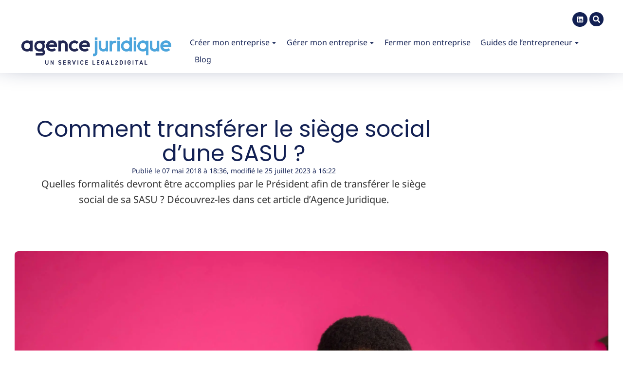

--- FILE ---
content_type: text/html; charset=UTF-8
request_url: https://agence-juridique.com/articles/comment-transferer-le-siege-social-dune-sasu/
body_size: 29704
content:
<!DOCTYPE html>
<!--[if !(IE 6) | !(IE 7) | !(IE 8)  ]><!-->
<html lang="fr-FR" class="no-js">
<!--<![endif]-->
<head>
<meta charset="UTF-8"/>
<meta name="viewport" content="width=device-width, initial-scale=1, maximum-scale=1, user-scalable=0"/>
<link rel="profile" href="https://gmpg.org/xfn/11"/>
<title>Comment transférer le siège social d’une SASU ?</title>
<meta name="robots" content="max-snippet:-1,max-image-preview:large,max-video-preview:-1"/>
<link rel="canonical" href="https://agence-juridique.com/articles/comment-transferer-le-siege-social-dune-sasu/"/>
<meta name="description" content="Quelles formalités devront être accomplies par le Président afin de transférer le siège social de sa SASU."/>
<meta property="og:type" content="article"/>
<meta property="og:locale" content="fr_FR"/>
<meta property="og:site_name" content="Agence Juridique"/>
<meta property="og:title" content="Comment transférer le siège social d’une SASU ?"/>
<meta property="og:description" content="Quelles formalités devront être accomplies par le Président afin de transférer le siège social de sa SASU."/>
<meta property="og:url" content="https://agence-juridique.com/articles/comment-transferer-le-siege-social-dune-sasu/"/>
<meta property="og:image" content="https://agence-juridique.com/wp-content/uploads/2018/05/AdobeStock_322866616-1-1.jpeg"/>
<meta property="og:image:width" content="2500"/>
<meta property="og:image:height" content="1667"/>
<meta property="og:image:alt" content="homme ave son tel"/>
<meta property="article:published_time" content="2018-05-07T16:36:50+00:00"/>
<meta property="article:modified_time" content="2023-07-25T14:22:43+00:00"/>
<meta name="twitter:card" content="summary_large_image"/>
<meta name="twitter:title" content="Comment transférer le siège social d’une SASU ?"/>
<meta name="twitter:description" content="Quelles formalités devront être accomplies par le Président afin de transférer le siège social de sa SASU."/>
<meta name="twitter:image" content="https://agence-juridique.com/wp-content/uploads/2018/05/AdobeStock_322866616-1-1.jpeg"/>
<meta name="twitter:image:alt" content="homme ave son tel"/>
<script type="application/ld+json">{"@context":"https://schema.org","@graph":[{"@type":"WebSite","@id":"https://agence-juridique.com/#/schema/WebSite","url":"https://agence-juridique.com/","name":"Agence Juridique","description":"Création société:forme juridique, statuts, toutes vos formalités en ligne","inLanguage":"fr-FR","potentialAction":{"@type":"SearchAction","target":{"@type":"EntryPoint","urlTemplate":"https://agence-juridique.com/search/{search_term_string}/"},"query-input":"required name=search_term_string"},"publisher":{"@type":"Organization","@id":"https://agence-juridique.com/#/schema/Organization","name":"Agence Juridique","url":"https://agence-juridique.com/","logo":{"@type":"ImageObject","url":"https://agence-juridique.com/wp-content/uploads/2022/10/logo-agence-juridique-Favicon.png","contentUrl":"https://agence-juridique.com/wp-content/uploads/2022/10/logo-agence-juridique-Favicon.png","width":32,"height":32,"contentSize":"455"}}},{"@type":"WebPage","@id":"https://agence-juridique.com/articles/comment-transferer-le-siege-social-dune-sasu/","url":"https://agence-juridique.com/articles/comment-transferer-le-siege-social-dune-sasu/","name":"Comment transférer le siège social d’une SASU ?","description":"Quelles formalités devront être accomplies par le Président afin de transférer le siège social de sa SASU.","inLanguage":"fr-FR","isPartOf":{"@id":"https://agence-juridique.com/#/schema/WebSite"},"breadcrumb":{"@type":"BreadcrumbList","@id":"https://agence-juridique.com/#/schema/BreadcrumbList","itemListElement":[{"@type":"ListItem","position":1,"item":"https://agence-juridique.com/","name":"Agence Juridique"},{"@type":"ListItem","position":2,"name":"Comment transférer le siège social d’une SASU ?"}]},"potentialAction":{"@type":"ReadAction","target":"https://agence-juridique.com/articles/comment-transferer-le-siege-social-dune-sasu/"},"datePublished":"2018-05-07T16:36:50+00:00","dateModified":"2023-07-25T14:22:43+00:00"}]}</script>
<link rel='dns-prefetch' href='//www.googletagmanager.com'/>
<link rel="alternate" title="oEmbed (JSON)" type="application/json+oembed" href="https://agence-juridique.com/wp-json/oembed/1.0/embed?url=https%3A%2F%2Fagence-juridique.com%2Farticles%2Fcomment-transferer-le-siege-social-dune-sasu%2F"/>
<link rel="alternate" title="oEmbed (XML)" type="text/xml+oembed" href="https://agence-juridique.com/wp-json/oembed/1.0/embed?url=https%3A%2F%2Fagence-juridique.com%2Farticles%2Fcomment-transferer-le-siege-social-dune-sasu%2F&#038;format=xml"/>
<style>.lazyload, .lazyloading{max-width:100%;}</style>
<style id='wp-img-auto-sizes-contain-inline-css'>img:is([sizes=auto i],[sizes^="auto," i]){contain-intrinsic-size:3000px 1500px}</style>
<link rel="stylesheet" type="text/css" href="//agence-juridique.com/wp-content/cache/wpfc-minified/2z6gblyr/bfqwk.css" media="all"/>
<style id='wp-block-library-theme-inline-css'>.wp-block-audio :where(figcaption){color:#555;font-size:13px;text-align:center}.is-dark-theme .wp-block-audio :where(figcaption){color:#ffffffa6}.wp-block-audio{margin:0 0 1em}.wp-block-code{border:1px solid #ccc;border-radius:4px;font-family:Menlo,Consolas,monaco,monospace;padding:.8em 1em}.wp-block-embed :where(figcaption){color:#555;font-size:13px;text-align:center}.is-dark-theme .wp-block-embed :where(figcaption){color:#ffffffa6}.wp-block-embed{margin:0 0 1em}.blocks-gallery-caption{color:#555;font-size:13px;text-align:center}.is-dark-theme .blocks-gallery-caption{color:#ffffffa6}:root :where(.wp-block-image figcaption){color:#555;font-size:13px;text-align:center}.is-dark-theme :root :where(.wp-block-image figcaption){color:#ffffffa6}.wp-block-image{margin:0 0 1em}.wp-block-pullquote{border-bottom:4px solid;border-top:4px solid;color:currentColor;margin-bottom:1.75em}.wp-block-pullquote :where(cite),.wp-block-pullquote :where(footer),.wp-block-pullquote__citation{color:currentColor;font-size:.8125em;font-style:normal;text-transform:uppercase}.wp-block-quote{border-left:.25em solid;margin:0 0 1.75em;padding-left:1em}.wp-block-quote cite,.wp-block-quote footer{color:currentColor;font-size:.8125em;font-style:normal;position:relative}.wp-block-quote:where(.has-text-align-right){border-left:none;border-right:.25em solid;padding-left:0;padding-right:1em}.wp-block-quote:where(.has-text-align-center){border:none;padding-left:0}.wp-block-quote.is-large,.wp-block-quote.is-style-large,.wp-block-quote:where(.is-style-plain){border:none}.wp-block-search .wp-block-search__label{font-weight:700}.wp-block-search__button{border:1px solid #ccc;padding:.375em .625em}:where(.wp-block-group.has-background){padding:1.25em 2.375em}.wp-block-separator.has-css-opacity{opacity:.4}.wp-block-separator{border:none;border-bottom:2px solid;margin-left:auto;margin-right:auto}.wp-block-separator.has-alpha-channel-opacity{opacity:1}.wp-block-separator:not(.is-style-wide):not(.is-style-dots){width:100px}.wp-block-separator.has-background:not(.is-style-dots){border-bottom:none;height:1px}.wp-block-separator.has-background:not(.is-style-wide):not(.is-style-dots){height:2px}.wp-block-table{margin:0 0 1em}.wp-block-table td,.wp-block-table th{word-break:normal}.wp-block-table :where(figcaption){color:#555;font-size:13px;text-align:center}.is-dark-theme .wp-block-table :where(figcaption){color:#ffffffa6}.wp-block-video :where(figcaption){color:#555;font-size:13px;text-align:center}.is-dark-theme .wp-block-video :where(figcaption){color:#ffffffa6}.wp-block-video{margin:0 0 1em}:root :where(.wp-block-template-part.has-background){margin-bottom:0;margin-top:0;padding:1.25em 2.375em}</style>
<style id='classic-theme-styles-inline-css'>.wp-block-button__link{color:#fff;background-color:#32373c;border-radius:9999px;box-shadow:none;text-decoration:none;padding:calc(.667em + 2px) calc(1.333em + 2px);font-size:1.125em}.wp-block-file__button{background:#32373c;color:#fff;text-decoration:none}</style>
<style id='wpjoli-joli-faq-group-style-inline-css'></style>
<style id='wppb-edit-profile-style-inline-css'></style>
<style id='wppb-login-style-inline-css'></style>
<style id='wppb-recover-password-style-inline-css'></style>
<style id='wppb-register-style-inline-css'></style>
<link rel="stylesheet" type="text/css" href="//agence-juridique.com/wp-content/cache/wpfc-minified/6m9vx723/bfqwk.css" media="all"/>
<style id='global-styles-inline-css'>:root{--wp--preset--aspect-ratio--square:1;--wp--preset--aspect-ratio--4-3:4/3;--wp--preset--aspect-ratio--3-4:3/4;--wp--preset--aspect-ratio--3-2:3/2;--wp--preset--aspect-ratio--2-3:2/3;--wp--preset--aspect-ratio--16-9:16/9;--wp--preset--aspect-ratio--9-16:9/16;--wp--preset--color--black:#000000;--wp--preset--color--cyan-bluish-gray:#abb8c3;--wp--preset--color--white:#FFF;--wp--preset--color--pale-pink:#f78da7;--wp--preset--color--vivid-red:#cf2e2e;--wp--preset--color--luminous-vivid-orange:#ff6900;--wp--preset--color--luminous-vivid-amber:#fcb900;--wp--preset--color--light-green-cyan:#7bdcb5;--wp--preset--color--vivid-green-cyan:#00d084;--wp--preset--color--pale-cyan-blue:#8ed1fc;--wp--preset--color--vivid-cyan-blue:#0693e3;--wp--preset--color--vivid-purple:#9b51e0;--wp--preset--color--accent:#1ebbf0;--wp--preset--color--dark-gray:#111;--wp--preset--color--light-gray:#767676;--wp--preset--gradient--vivid-cyan-blue-to-vivid-purple:linear-gradient(135deg,rgb(6,147,227) 0%,rgb(155,81,224) 100%);--wp--preset--gradient--light-green-cyan-to-vivid-green-cyan:linear-gradient(135deg,rgb(122,220,180) 0%,rgb(0,208,130) 100%);--wp--preset--gradient--luminous-vivid-amber-to-luminous-vivid-orange:linear-gradient(135deg,rgb(252,185,0) 0%,rgb(255,105,0) 100%);--wp--preset--gradient--luminous-vivid-orange-to-vivid-red:linear-gradient(135deg,rgb(255,105,0) 0%,rgb(207,46,46) 100%);--wp--preset--gradient--very-light-gray-to-cyan-bluish-gray:linear-gradient(135deg,rgb(238,238,238) 0%,rgb(169,184,195) 100%);--wp--preset--gradient--cool-to-warm-spectrum:linear-gradient(135deg,rgb(74,234,220) 0%,rgb(151,120,209) 20%,rgb(207,42,186) 40%,rgb(238,44,130) 60%,rgb(251,105,98) 80%,rgb(254,248,76) 100%);--wp--preset--gradient--blush-light-purple:linear-gradient(135deg,rgb(255,206,236) 0%,rgb(152,150,240) 100%);--wp--preset--gradient--blush-bordeaux:linear-gradient(135deg,rgb(254,205,165) 0%,rgb(254,45,45) 50%,rgb(107,0,62) 100%);--wp--preset--gradient--luminous-dusk:linear-gradient(135deg,rgb(255,203,112) 0%,rgb(199,81,192) 50%,rgb(65,88,208) 100%);--wp--preset--gradient--pale-ocean:linear-gradient(135deg,rgb(255,245,203) 0%,rgb(182,227,212) 50%,rgb(51,167,181) 100%);--wp--preset--gradient--electric-grass:linear-gradient(135deg,rgb(202,248,128) 0%,rgb(113,206,126) 100%);--wp--preset--gradient--midnight:linear-gradient(135deg,rgb(2,3,129) 0%,rgb(40,116,252) 100%);--wp--preset--font-size--small:13px;--wp--preset--font-size--medium:20px;--wp--preset--font-size--large:36px;--wp--preset--font-size--x-large:42px;--wp--preset--spacing--20:0.44rem;--wp--preset--spacing--30:0.67rem;--wp--preset--spacing--40:1rem;--wp--preset--spacing--50:1.5rem;--wp--preset--spacing--60:2.25rem;--wp--preset--spacing--70:3.38rem;--wp--preset--spacing--80:5.06rem;--wp--preset--shadow--natural:6px 6px 9px rgba(0, 0, 0, 0.2);--wp--preset--shadow--deep:12px 12px 50px rgba(0, 0, 0, 0.4);--wp--preset--shadow--sharp:6px 6px 0px rgba(0, 0, 0, 0.2);--wp--preset--shadow--outlined:6px 6px 0px -3px rgb(255, 255, 255), 6px 6px rgb(0, 0, 0);--wp--preset--shadow--crisp:6px 6px 0px rgb(0, 0, 0);}:where(.is-layout-flex){gap:0.5em;}:where(.is-layout-grid){gap:0.5em;}body .is-layout-flex{display:flex;}.is-layout-flex{flex-wrap:wrap;align-items:center;}.is-layout-flex > :is(*, div){margin:0;}body .is-layout-grid{display:grid;}.is-layout-grid > :is(*, div){margin:0;}:where(.wp-block-columns.is-layout-flex){gap:2em;}:where(.wp-block-columns.is-layout-grid){gap:2em;}:where(.wp-block-post-template.is-layout-flex){gap:1.25em;}:where(.wp-block-post-template.is-layout-grid){gap:1.25em;}.has-black-color{color:var(--wp--preset--color--black) !important;}.has-cyan-bluish-gray-color{color:var(--wp--preset--color--cyan-bluish-gray) !important;}.has-white-color{color:var(--wp--preset--color--white) !important;}.has-pale-pink-color{color:var(--wp--preset--color--pale-pink) !important;}.has-vivid-red-color{color:var(--wp--preset--color--vivid-red) !important;}.has-luminous-vivid-orange-color{color:var(--wp--preset--color--luminous-vivid-orange) !important;}.has-luminous-vivid-amber-color{color:var(--wp--preset--color--luminous-vivid-amber) !important;}.has-light-green-cyan-color{color:var(--wp--preset--color--light-green-cyan) !important;}.has-vivid-green-cyan-color{color:var(--wp--preset--color--vivid-green-cyan) !important;}.has-pale-cyan-blue-color{color:var(--wp--preset--color--pale-cyan-blue) !important;}.has-vivid-cyan-blue-color{color:var(--wp--preset--color--vivid-cyan-blue) !important;}.has-vivid-purple-color{color:var(--wp--preset--color--vivid-purple) !important;}.has-black-background-color{background-color:var(--wp--preset--color--black) !important;}.has-cyan-bluish-gray-background-color{background-color:var(--wp--preset--color--cyan-bluish-gray) !important;}.has-white-background-color{background-color:var(--wp--preset--color--white) !important;}.has-pale-pink-background-color{background-color:var(--wp--preset--color--pale-pink) !important;}.has-vivid-red-background-color{background-color:var(--wp--preset--color--vivid-red) !important;}.has-luminous-vivid-orange-background-color{background-color:var(--wp--preset--color--luminous-vivid-orange) !important;}.has-luminous-vivid-amber-background-color{background-color:var(--wp--preset--color--luminous-vivid-amber) !important;}.has-light-green-cyan-background-color{background-color:var(--wp--preset--color--light-green-cyan) !important;}.has-vivid-green-cyan-background-color{background-color:var(--wp--preset--color--vivid-green-cyan) !important;}.has-pale-cyan-blue-background-color{background-color:var(--wp--preset--color--pale-cyan-blue) !important;}.has-vivid-cyan-blue-background-color{background-color:var(--wp--preset--color--vivid-cyan-blue) !important;}.has-vivid-purple-background-color{background-color:var(--wp--preset--color--vivid-purple) !important;}.has-black-border-color{border-color:var(--wp--preset--color--black) !important;}.has-cyan-bluish-gray-border-color{border-color:var(--wp--preset--color--cyan-bluish-gray) !important;}.has-white-border-color{border-color:var(--wp--preset--color--white) !important;}.has-pale-pink-border-color{border-color:var(--wp--preset--color--pale-pink) !important;}.has-vivid-red-border-color{border-color:var(--wp--preset--color--vivid-red) !important;}.has-luminous-vivid-orange-border-color{border-color:var(--wp--preset--color--luminous-vivid-orange) !important;}.has-luminous-vivid-amber-border-color{border-color:var(--wp--preset--color--luminous-vivid-amber) !important;}.has-light-green-cyan-border-color{border-color:var(--wp--preset--color--light-green-cyan) !important;}.has-vivid-green-cyan-border-color{border-color:var(--wp--preset--color--vivid-green-cyan) !important;}.has-pale-cyan-blue-border-color{border-color:var(--wp--preset--color--pale-cyan-blue) !important;}.has-vivid-cyan-blue-border-color{border-color:var(--wp--preset--color--vivid-cyan-blue) !important;}.has-vivid-purple-border-color{border-color:var(--wp--preset--color--vivid-purple) !important;}.has-vivid-cyan-blue-to-vivid-purple-gradient-background{background:var(--wp--preset--gradient--vivid-cyan-blue-to-vivid-purple) !important;}.has-light-green-cyan-to-vivid-green-cyan-gradient-background{background:var(--wp--preset--gradient--light-green-cyan-to-vivid-green-cyan) !important;}.has-luminous-vivid-amber-to-luminous-vivid-orange-gradient-background{background:var(--wp--preset--gradient--luminous-vivid-amber-to-luminous-vivid-orange) !important;}.has-luminous-vivid-orange-to-vivid-red-gradient-background{background:var(--wp--preset--gradient--luminous-vivid-orange-to-vivid-red) !important;}.has-very-light-gray-to-cyan-bluish-gray-gradient-background{background:var(--wp--preset--gradient--very-light-gray-to-cyan-bluish-gray) !important;}.has-cool-to-warm-spectrum-gradient-background{background:var(--wp--preset--gradient--cool-to-warm-spectrum) !important;}.has-blush-light-purple-gradient-background{background:var(--wp--preset--gradient--blush-light-purple) !important;}.has-blush-bordeaux-gradient-background{background:var(--wp--preset--gradient--blush-bordeaux) !important;}.has-luminous-dusk-gradient-background{background:var(--wp--preset--gradient--luminous-dusk) !important;}.has-pale-ocean-gradient-background{background:var(--wp--preset--gradient--pale-ocean) !important;}.has-electric-grass-gradient-background{background:var(--wp--preset--gradient--electric-grass) !important;}.has-midnight-gradient-background{background:var(--wp--preset--gradient--midnight) !important;}.has-small-font-size{font-size:var(--wp--preset--font-size--small) !important;}.has-medium-font-size{font-size:var(--wp--preset--font-size--medium) !important;}.has-large-font-size{font-size:var(--wp--preset--font-size--large) !important;}.has-x-large-font-size{font-size:var(--wp--preset--font-size--x-large) !important;}:where(.wp-block-post-template.is-layout-flex){gap:1.25em;}:where(.wp-block-post-template.is-layout-grid){gap:1.25em;}:where(.wp-block-term-template.is-layout-flex){gap:1.25em;}:where(.wp-block-term-template.is-layout-grid){gap:1.25em;}:where(.wp-block-columns.is-layout-flex){gap:2em;}:where(.wp-block-columns.is-layout-grid){gap:2em;}:root :where(.wp-block-pullquote){font-size:1.5em;line-height:1.6;}</style>
<style>.wpcf7 .screen-reader-response{position:absolute;overflow:hidden;clip:rect(1px, 1px, 1px, 1px);clip-path:inset(50%);height:1px;width:1px;margin:-1px;padding:0;border:0;word-wrap:normal !important;}
.wpcf7 .hidden-fields-container{display:none;}
.wpcf7 form .wpcf7-response-output{margin:2em 0.5em 1em;padding:0.2em 1em;border:2px solid #00a0d2;}
.wpcf7 form.init .wpcf7-response-output, .wpcf7 form.resetting .wpcf7-response-output, .wpcf7 form.submitting .wpcf7-response-output{display:none;}
.wpcf7 form.sent .wpcf7-response-output{border-color:#46b450;}
.wpcf7 form.failed .wpcf7-response-output, .wpcf7 form.aborted .wpcf7-response-output{border-color:#dc3232;}
.wpcf7 form.spam .wpcf7-response-output{border-color:#f56e28;}
.wpcf7 form.invalid .wpcf7-response-output, .wpcf7 form.unaccepted .wpcf7-response-output, .wpcf7 form.payment-required .wpcf7-response-output{border-color:#ffb900;}
.wpcf7-form-control-wrap{position:relative;}
.wpcf7-not-valid-tip{color:#dc3232;font-size:1em;font-weight:normal;display:block;}
.use-floating-validation-tip .wpcf7-not-valid-tip{position:relative;top:-2ex;left:1em;z-index:100;border:1px solid #dc3232;background:#fff;padding:.2em .8em;width:24em;}
.wpcf7-list-item{display:inline-block;margin:0 0 0 1em;}
.wpcf7-list-item-label::before, .wpcf7-list-item-label::after{content:" ";}
.wpcf7-spinner{visibility:hidden;display:inline-block;background-color:#23282d;opacity:0.75;width:24px;height:24px;border:none;border-radius:100%;padding:0;margin:0 24px;position:relative;}
form.submitting .wpcf7-spinner{visibility:visible;}
.wpcf7-spinner::before{content:'';position:absolute;background-color:#fbfbfc;top:4px;left:4px;width:6px;height:6px;border:none;border-radius:100%;transform-origin:8px 8px;animation-name:spin;animation-duration:1000ms;animation-timing-function:linear;animation-iteration-count:infinite;}
@media (prefers-reduced-motion: reduce) {
.wpcf7-spinner::before{animation-name:blink;animation-duration:2000ms;}
}
@keyframes spin {
from{transform:rotate(0deg);}
to{transform:rotate(360deg);}
}
@keyframes blink {
from{opacity:0;}
50%{opacity:1;}
to{opacity:0;}
}
.wpcf7 [inert]{opacity:0.5;}
.wpcf7 input[type="file"]{cursor:pointer;}
.wpcf7 input[type="file"]:disabled{cursor:default;}
.wpcf7 .wpcf7-submit:disabled{cursor:not-allowed;}
.wpcf7 input[type="url"],
.wpcf7 input[type="email"],
.wpcf7 input[type="tel"]{direction:ltr;}
.wpcf7-reflection > output{display:list-item;list-style:none;}
.wpcf7-reflection > output[hidden]{display:none;}</style>
<style id='dominant-color-styles-inline-css'>img[data-dominant-color]:not(.has-transparency){background-color:var(--dominant-color);}</style>
<style>.page-list .current_page_item > a{font-weight:bold;}
.page-list-ext{clear:both;}
.page-list-ext{*zoom:1;}
.page-list-ext:before, .page-list-ext:after{display:table;line-height:0;content:"";}
.page-list-ext:after{clear:both;}
.page-list-ext .page-list-ext-item{clear:both;margin:10px 0 30px 0;-webkit-column-break-inside:avoid;page-break-inside:avoid;break-inside:avoid;}
.page-list-ext .page-list-ext-image{float:left;display:inline;margin:5px 15px 15px 0;}
.page-list-ext .page-list-ext-title{clear:none;}
.page-list-cols-2, .page-list-cols-3, .page-list-cols-4, .page-list-cols-5{column-gap:30px;}
.page-list-cols-2{column-count:2;}
.page-list-cols-3{column-count:3;}
.page-list-cols-4{column-count:4;}
.page-list-cols-5{column-count:5;}
@media(max-width:767px){ .page-list-cols-2, .page-list-cols-3, .page-list-cols-4, .page-list-cols-5{column-count:1;}
}</style>
<style id='plvt-view-transitions-inline-css'>@view-transition{navigation:auto;}
@media (prefers-reduced-motion: no-preference) {::view-transition-group(*) { animation-duration: 0.4s; }}</style>
<link rel="stylesheet" type="text/css" href="//agence-juridique.com/wp-content/cache/wpfc-minified/7bk9batf/bfqwk.css" media="all"/>
<style id='elementor-frontend-inline-css'>.elementor-1294 .elementor-element.elementor-element-1b31d99:not(.elementor-motion-effects-element-type-background) > .elementor-widget-wrap, .elementor-1294 .elementor-element.elementor-element-1b31d99 > .elementor-widget-wrap > .elementor-motion-effects-container > .elementor-motion-effects-layer{background-image:url("https://agence-juridique.com/wp-content/uploads/2018/05/AdobeStock_322866616-1-1.jpeg");}</style>
<link rel="stylesheet" type="text/css" href="//agence-juridique.com/wp-content/cache/wpfc-minified/7wtcoumv/bfqwk.css" media="all"/>
<link rel='stylesheet' id='elementor-post-7-css' href='https://agence-juridique.com/wp-content/uploads/elementor/css/post-7.css?ver=1767601722' media='all'/>
<link rel='stylesheet' id='elementor-post-25800-css' href='https://agence-juridique.com/wp-content/uploads/elementor/css/post-25800.css?ver=1767601722' media='all'/>
<link rel='stylesheet' id='elementor-post-2900-css' href='https://agence-juridique.com/wp-content/uploads/elementor/css/post-2900.css?ver=1767601722' media='all'/>
<link rel='stylesheet' id='elementor-post-752-css' href='https://agence-juridique.com/wp-content/uploads/elementor/css/post-752.css?ver=1767601722' media='all'/>
<link rel='stylesheet' id='elementor-post-1294-css' href='https://agence-juridique.com/wp-content/uploads/elementor/css/post-1294.css?ver=1767601734' media='all'/>
<link rel="stylesheet" type="text/css" href="//agence-juridique.com/wp-content/cache/wpfc-minified/6wttgjnl/bfqwk.css" media="all"/>
<style id='dt-main-inline-css'>body #load{display:block;height:100%;overflow:hidden;position:fixed;width:100%;z-index:9901;opacity:1;visibility:visible;transition:all .35s ease-out;}
.load-wrap{width:100%;height:100%;background-position:center center;background-repeat:no-repeat;text-align:center;display:-ms-flexbox;display:-ms-flex;display:flex;-ms-align-items:center;-ms-flex-align:center;align-items:center;-ms-flex-flow:column wrap;flex-flow:column wrap;-ms-flex-pack:center;-ms-justify-content:center;justify-content:center;}
.load-wrap > svg{position:absolute;top:50%;left:50%;transform:translate(-50%,-50%);}
#load{background:var(--the7-elementor-beautiful-loading-bg,#ffffff);--the7-beautiful-spinner-color2:var(--the7-beautiful-spinner-color,rgba(51,51,51,0.25));}</style>
<link rel="stylesheet" type="text/css" href="//agence-juridique.com/wp-content/cache/wpfc-minified/97tpjh3n/bfqwk.css" media="all"/>
<link rel="https://api.w.org/" href="https://agence-juridique.com/wp-json/"/><link rel="alternate" title="JSON" type="application/json" href="https://agence-juridique.com/wp-json/wp/v2/articles/14147"/><link rel="EditURI" type="application/rsd+xml" title="RSD" href="https://agence-juridique.com/xmlrpc.php?rsd"/>
<meta name="generator" content="auto-sizes 1.7.0">
<meta name="generator" content="dominant-color-images 1.2.0">
<meta name="generator" content="Site Kit by Google 1.168.0"/><meta name="generator" content="performance-lab 4.0.0; plugins: auto-sizes, dominant-color-images, embed-optimizer, image-prioritizer, performant-translations, nocache-bfcache, speculation-rules, view-transitions, web-worker-offloading, webp-uploads">
<meta name="generator" content="performant-translations 1.2.0">
<meta name="generator" content="view-transitions 1.1.1">
<meta name="generator" content="web-worker-offloading 0.2.0">
<meta name="generator" content="webp-uploads 2.6.0">
<style>.no-js img.lazyload{display:none;}
figure.wp-block-image img.lazyloading{min-width:150px;}
.lazyload, .lazyloading{--smush-placeholder-width:100px;--smush-placeholder-aspect-ratio:1/1;width:var(--smush-image-width, var(--smush-placeholder-width)) !important;aspect-ratio:var(--smush-image-aspect-ratio, var(--smush-placeholder-aspect-ratio)) !important;}
.lazyload, .lazyloading{opacity:0;}
.lazyloaded{opacity:1;transition:opacity 400ms;transition-delay:0ms;}</style>
<meta property="og:site_name" content="Agence Juridique"/>
<meta property="og:title" content="Comment transférer le siège social d’une SASU ?"/>
<meta property="og:description" content="Quelles formalités devront être accomplies par le Président afin de transférer le siège social de sa SASU ? Découvrez-les dans cet article d&#039;Agence Juridique."/>
<meta property="og:image" content="https://agence-juridique.com/wp-content/uploads/2018/05/AdobeStock_322866616-1-1.jpeg"/>
<meta property="og:url" content="https://agence-juridique.com/articles/comment-transferer-le-siege-social-dune-sasu/"/>
<meta property="og:type" content="article"/>
<meta name="generator" content="speculation-rules 1.6.0">
<meta name="google-site-verification" content="VYAbW-hwjc93r7YS0KHRibDkp-XZRR8uUe_Ae8jGG0E"><style>.content-faq{padding:0 50px}.faq{padding:0 50px}.faq .content-faq{padding:0px}.elementor .elementor-html5-video{object-fit:contain!important}.elementor-column-gap-default>.elementor-column>.elementor-element-populated{padding:0!important}.elementor-1294 .elementor-element.elementor-element-2b1cbaf8>.elementor-container,.elementor-1294 .elementor-element.elementor-element-aeedc00>.elementor-container,.elementor-1294 .elementor-element.elementor-element-d4774ff>.elementor-container{max-width:900px}.elementor-1294 .elementor-element.elementor-element-aeedc00{margin-top:60px;margin-bottom:30px;padding:0 30px}.elementor-bc-flex-widget .elementor-1294 .elementor-element.elementor-element-3852bc9.elementor-column .elementor-widget-wrap,.elementor-bc-flex-widget .elementor-1294 .elementor-element.elementor-element-71be3635.elementor-column .elementor-widget-wrap,.elementor-bc-flex-widget .elementor-1294 .elementor-element.elementor-element-8c6d1d9.elementor-column .elementor-widget-wrap{align-items:center}.elementor-1294 .elementor-element.elementor-element-2b1cbaf8>.elementor-container>.elementor-column>.elementor-widget-wrap,.elementor-1294 .elementor-element.elementor-element-3852bc9.elementor-column.elementor-element[data-element_type=column]>.elementor-widget-wrap.elementor-element-populated,.elementor-1294 .elementor-element.elementor-element-71be3635.elementor-column.elementor-element[data-element_type=column]>.elementor-widget-wrap.elementor-element-populated,.elementor-1294 .elementor-element.elementor-element-8c6d1d9.elementor-column.elementor-element[data-element_type=column]>.elementor-widget-wrap.elementor-element-populated{align-content:center;align-items:center}.elementor-1294 .elementor-element.elementor-element-3852bc9.elementor-column>.elementor-widget-wrap,.elementor-1294 .elementor-element.elementor-element-71be3635.elementor-column>.elementor-widget-wrap{justify-content:center}.elementor-1294 .elementor-element.elementor-element-438025f,.elementor-1294 .elementor-element.elementor-element-86fd762{text-align:center}.elementor-1294 .elementor-element.elementor-element-86fd762 .elementor-heading-title{font-family:var( --e-global-typography-el_title_1-font-family ),Sans-serif;font-size:var( --e-global-typography-el_title_1-font-size );font-weight:var(--e-global-typography-el_title_1-font-weight);text-transform:var(--e-global-typography-el_title_1-text-transform);line-height:var( --e-global-typography-el_title_1-line-height )}.elementor-1294 .elementor-element.elementor-element-4dab9fe{--spacer-size:30px}.elementor-1294 .elementor-element.elementor-element-3d96abe{text-align:center;font-family:var( --e-global-typography-el_content_4-font-family ),Sans-serif;font-size:var( --e-global-typography-el_content_4-font-size );font-style:var(--e-global-typography-el_content_4-font-style);line-height:var( --e-global-typography-el_content_4-line-height )}.elementor-1294 .elementor-element.elementor-element-0a46934>.elementor-container{min-height:700px}.elementor-1294 .elementor-element.elementor-element-04f179e,.elementor-1294 .elementor-element.elementor-element-04f179e>.elementor-background-overlay,.elementor-1294 .elementor-element.elementor-element-0a46934,.elementor-1294 .elementor-element.elementor-element-0a46934>.elementor-background-overlay{border-radius:55px}.elementor-1294 .elementor-element.elementor-element-1b31d99.elementor-column>.elementor-widget-wrap{justify-content:space-between}.elementor-1294 .elementor-element.elementor-element-1b31d99:not(.elementor-motion-effects-element-type-background)>.elementor-widget-wrap,.elementor-1294 .elementor-element.elementor-element-1b31d99>.elementor-widget-wrap>.elementor-motion-effects-container>.elementor-motion-effects-layer{background-position:top center;background-repeat:no-repeat;background-size:cover}.elementor-1294 .elementor-element.elementor-element-1b31d99>.elementor-background-slideshow,.elementor-1294 .elementor-element.elementor-element-1b31d99>.elementor-element-populated,.elementor-1294 .elementor-element.elementor-element-1b31d99>.elementor-element-populated>.elementor-background-overlay,.elementor-1294 .elementor-element.elementor-element-7c9a6cc .post-thumbnail-rollover,.elementor-1294 .elementor-element.elementor-element-7c9a6cc .the7-simple-post-thumb,.elementor-1294 .elementor-element.elementor-element-7c9a6cc .the7-simple-post-thumb .layzr-bg,.elementor-1294 .elementor-element.elementor-element-7c9a6cc .the7-simple-post-thumb img{border-radius:8px}.elementor-1294 .elementor-element.elementor-element-1b31d99>.elementor-element-populated{transition:background .3s,border .3s,border-radius .3s,box-shadow .3s;margin:30px;--e-column-margin-right:30px;--e-column-margin-left:30px}.elementor-1294 .elementor-element.elementor-element-1b31d99>.elementor-element-populated>.elementor-background-overlay,.elementor-1294 .elementor-element.elementor-element-2b1cbaf8>.elementor-background-overlay,.elementor-1294 .elementor-element.elementor-element-71be3635>.elementor-element-populated>.elementor-background-overlay{transition:background .3s,border-radius .3s,opacity .3s}.elementor-1294 .elementor-element.elementor-element-2b1cbaf8,.elementor-1294 .elementor-element.elementor-element-71be3635>.elementor-element-populated{transition:background .3s,border .3s,border-radius .3s,box-shadow .3s}.elementor-1294 .elementor-element.elementor-element-86673da .elementor-icon-list-icon,.elementor-1294 .elementor-element.elementor-element-bc45f5f .elementor-icon-list-icon{width:14px}.elementor-1294 .elementor-element.elementor-element-86673da .elementor-icon-list-icon i,.elementor-1294 .elementor-element.elementor-element-bc45f5f .elementor-icon-list-icon i{font-size:14px}.elementor-1294 .elementor-element.elementor-element-86673da .elementor-icon-list-icon svg,.elementor-1294 .elementor-element.elementor-element-bc45f5f .elementor-icon-list-icon svg{--e-icon-list-icon-size:14px}.elementor-1294 .elementor-element.elementor-element-86673da .elementor-icon-list-text,.elementor-1294 .elementor-element.elementor-element-86673da .elementor-icon-list-text a,.elementor-1294 .elementor-element.elementor-element-bc45f5f .elementor-icon-list-text,.elementor-1294 .elementor-element.elementor-element-bc45f5f .elementor-icon-list-text a{color:var(--e-global-color-el_0)}.elementor-1294 .elementor-element.elementor-element-86673da .elementor-icon-list-item,.elementor-1294 .elementor-element.elementor-element-bc45f5f .elementor-icon-list-item{font-family:var( --e-global-typography-el_content_3-font-family ),Sans-serif;font-size:var( --e-global-typography-el_content_3-font-size );font-style:var(--e-global-typography-el_content_3-font-style);line-height:var( --e-global-typography-el_content_3-line-height )}.elementor-1294 .elementor-element.elementor-element-86673da>.elementor-widget-container,.elementor-1294 .elementor-element.elementor-element-bc45f5f>.elementor-widget-container{margin:10px;padding:5px 10px;background-color:var(--e-global-color-el_color_2);border-radius:5px}.elementor-1294 .elementor-element.elementor-element-86673da,.elementor-1294 .elementor-element.elementor-element-bc45f5f{width:auto;max-width:auto}.elementor-1294 .elementor-element.elementor-element-2b1cbaf8{margin-top:30px;margin-bottom:0;padding:0 30px}.elementor-1294 .elementor-element.elementor-element-50019d6b{--grid-side-margin:10px;--grid-column-gap:10px;--grid-row-gap:10px;--grid-bottom-margin:10px;width:100%;max-width:100%}.elementor-1294 .elementor-element.elementor-element-50019d6b .elementor-share-btn{font-size:calc(.8px * 10);border-width:2px}.elementor-1294 .elementor-element.elementor-element-50019d6b .elementor-share-btn__title{font-family:var( --e-global-typography-el_content_3-font-family ),Sans-serif;font-size:var( --e-global-typography-el_content_3-font-size );font-style:var(--e-global-typography-el_content_3-font-style)}.elementor-1294 .elementor-element.elementor-element-25abbdad,.elementor-1294 .elementor-element.elementor-element-5d26f6c{--spacer-size:60px}.elementor-1294 .elementor-element.elementor-element-21c359ae .elementor-author-box__avatar img{width:90px;height:90px}body.rtl .elementor-1294 .elementor-element.elementor-element-21c359ae.elementor-author-box--layout-image-left .elementor-author-box__avatar,body:not(.rtl) .elementor-1294 .elementor-element.elementor-element-21c359ae:not(.elementor-author-box--layout-image-above) .elementor-author-box__avatar{margin-right:30px;margin-left:0}body.rtl .elementor-1294 .elementor-element.elementor-element-21c359ae:not(.elementor-author-box--layout-image-above) .elementor-author-box__avatar,body:not(.rtl) .elementor-1294 .elementor-element.elementor-element-21c359ae.elementor-author-box--layout-image-right .elementor-author-box__avatar{margin-left:30px;margin-right:0}.elementor-1294 .elementor-element.elementor-element-21c359ae.elementor-author-box--layout-image-above .elementor-author-box__avatar{margin-bottom:30px}.elementor-1294 .elementor-element.elementor-element-21c359ae .elementor-author-box__name{font-family:var( --e-global-typography-el_title_5-font-family ),Sans-serif;font-size:var( --e-global-typography-el_title_5-font-size );font-weight:var(--e-global-typography-el_title_5-font-weight);text-transform:var(--e-global-typography-el_title_5-text-transform);line-height:var( --e-global-typography-el_title_5-line-height );margin-bottom:15px}.elementor-1294 .elementor-element.elementor-element-21c359ae .elementor-author-box__bio{font-family:var( --e-global-typography-el_content_2-font-family ),Sans-serif;font-size:var( --e-global-typography-el_content_2-font-size );font-weight:var(--e-global-typography-el_content_2-font-weight);line-height:var( --e-global-typography-el_content_2-line-height );margin-bottom:0}.elementor-1294 .elementor-element.elementor-element-21c359ae>.elementor-widget-container{padding:30px;border-style:solid;border-width:2px;border-color:var(--e-global-color-el_color_7_4);border-radius:8px}.elementor-1294 .elementor-element.elementor-element-21c359ae{width:100%;max-width:100%}.elementor-1294 .elementor-element.elementor-element-04f179e{margin-top:60px;margin-bottom:90px;padding:0 30px}.elementor-1294 .elementor-element.elementor-element-438025f .elementor-heading-title{font-family:var( --e-global-typography-el_title_2-font-family ),Sans-serif;font-size:var( --e-global-typography-el_title_2-font-size );font-weight:var(--e-global-typography-el_title_2-font-weight);text-transform:var(--e-global-typography-el_title_2-text-transform);line-height:var( --e-global-typography-el_title_2-line-height )}.elementor-1294 .elementor-element.elementor-element-7c9a6cc .owl-carousel{--offset-v-t-img:var(--stage-top-gap) + var(--box-padding-top);--offset-v-m-img:calc(var(--stage-top-gap) + var(--box-padding-top) + var(--arrow-height)/2);--arrow-height:var(--dynamic-img-height);--top-b-img:0px;--offset-v-b-img:calc(var(--stage-top-gap) + var(--box-padding-top) + var(--arrow-height) - var(--arrow-bg-height, var(--arrow-icon-size)));--arrow-icon-size:36px;--arrow-bg-height:36px}.elementor-1294 .elementor-element.elementor-element-7c9a6cc .post.wrapper{align-items:flex-start;align-content:flex-start}.elementor-1294 .elementor-element.elementor-element-7c9a6cc .post-content-wrapper{flex-flow:column wrap;width:100%}.elementor-1294 .elementor-element.elementor-element-7c9a6cc .post-entry-content,.elementor-1294 .elementor-element.elementor-element-7c9a6cc .the7-simple-post-thumb{align-self:center}.elementor-1294 .elementor-element.elementor-element-7c9a6cc [class*=the7-simple-widget-]{--image-spacing:25px;--image-size:100%;--image-ratio:100%}.elementor-1294 .elementor-element.elementor-element-7c9a6cc .the7-simple-post-thumb{width:var(--image-size)}.elementor-1294 .elementor-element.elementor-element-7c9a6cc:not(.preserve-img-ratio-y) .img-ratio-wrapper{padding-bottom:calc(1 * 100%)}.elementor-1294 .elementor-element.elementor-element-7c9a6cc .the7-hover-icon{font-size:36px;color:#fff}.elementor-1294 .elementor-element.elementor-element-7c9a6cc .the7-hover-icon svg{width:36px;fill:#FFFFFF}.elementor-1294 .elementor-element.elementor-element-7c9a6cc .post-thumbnail-rollover img,.elementor-1294 .elementor-element.elementor-element-7c9a6cc .post-thumbnail-rollover:hover img,.elementor-1294 .elementor-element.elementor-element-7c9a6cc a:hover .the7-simple-post-thumb img{opacity:calc(100/100)}.elementor-1294 .elementor-element.elementor-element-7c9a6cc .post-thumbnail-rollover:after,.elementor-1294 .elementor-element.elementor-element-7c9a6cc .post-thumbnail-rollover:before,.elementor-1294 .elementor-element.elementor-element-7c9a6cc .the7-simple-post-thumb img{transition:opacity .3s}.elementor-1294 .elementor-element.elementor-element-7c9a6cc .post-thumbnail-rollover:after{background:var(--e-global-color-el_color_2_7)}.elementor-1294 .elementor-element.elementor-element-7c9a6cc .post-entry-content{align-items:center;text-align:center}.elementor-1294 .elementor-element.elementor-element-7c9a6cc .heading{font-family:var( --e-global-typography-el_title_5-font-family ),Sans-serif;font-size:var( --e-global-typography-el_title_5-font-size );font-weight:var(--e-global-typography-el_title_5-font-weight);text-transform:var(--e-global-typography-el_title_5-text-transform);line-height:var( --e-global-typography-el_title_5-line-height )}.elementor-1294 .elementor-element.elementor-element-7c9a6cc .post-title:hover,.elementor-1294 .elementor-element.elementor-element-7c9a6cc a.post.wrapper:hover .post-title{color:var(--e-global-color-el_color_2)}.elementor-1294 .elementor-element.elementor-element-7c9a6cc .entry-meta .meta-item:not(:first-child):before{content:"-"}.elementor-1294 .elementor-element.elementor-element-7c9a6cc .entry-meta{font-family:var( --e-global-typography-el_content_3-font-family ),Sans-serif;font-size:var( --e-global-typography-el_content_3-font-size );font-style:var(--e-global-typography-el_content_3-font-style);line-height:var( --e-global-typography-el_content_3-line-height );margin-top:15px}.elementor-1294 .elementor-element.elementor-element-7c9a6cc .owl-nav i{font-size:36px}.elementor-1294 .elementor-element.elementor-element-7c9a6cc .owl-nav a svg{width:36px;height:36px}.elementor-1294 .elementor-element.elementor-element-7c9a6cc .owl-nav a{width:36px;height:36px;border-radius:500px;border-width:0;border-style:solid}.elementor-1294 .elementor-element.elementor-element-7c9a6cc .owl-nav a i,.elementor-1294 .elementor-element.elementor-element-7c9a6cc .owl-nav a i:before{color:var(--e-global-color-el_color_7_2)}.elementor-1294 .elementor-element.elementor-element-7c9a6cc .owl-nav a svg path{fill:var(--e-global-color-el_color_7_2);transition:fill .3s}.elementor-1294 .elementor-element.elementor-element-7c9a6cc .owl-nav a:hover i,.elementor-1294 .elementor-element.elementor-element-7c9a6cc .owl-nav a:hover i:before{color:var(--e-global-color-el_color_7)}.elementor-1294 .elementor-element.elementor-element-7c9a6cc .owl-nav a i:before{transition:color .3s}.elementor-1294 .elementor-element.elementor-element-7c9a6cc .owl-nav a:hover svg path{fill:var(--e-global-color-el_color_7)}.elementor-1294 .elementor-element.elementor-element-7c9a6cc .owl-dot{--the7-carousel-bullet-size:10px;--the7-carousel-bullet-gap:16px}@media(min-width:768px){.elementor-1294 .elementor-element.elementor-element-8c6d1d9{width:100%}}@media(max-width:1100px){.elementor-1294 .elementor-element.elementor-element-86fd762 .elementor-heading-title{font-size:var( --e-global-typography-el_title_1-font-size );line-height:var( --e-global-typography-el_title_1-line-height )}.elementor-1294 .elementor-element.elementor-element-3d96abe{font-size:var( --e-global-typography-el_content_4-font-size );line-height:var( --e-global-typography-el_content_4-line-height )}.elementor-1294 .elementor-element.elementor-element-0a46934>.elementor-container{min-height:450px}.elementor-1294 .elementor-element.elementor-element-7c9a6cc .entry-meta,.elementor-1294 .elementor-element.elementor-element-86673da .elementor-icon-list-item,.elementor-1294 .elementor-element.elementor-element-bc45f5f .elementor-icon-list-item{font-size:var( --e-global-typography-el_content_3-font-size );line-height:var( --e-global-typography-el_content_3-line-height )}.elementor-1294 .elementor-element.elementor-element-2b1cbaf8>.elementor-container{min-height:500px}.elementor-1294 .elementor-element.elementor-element-2b1cbaf8{margin-top:-90px;margin-bottom:0}.elementor-1294 .elementor-element.elementor-element-71be3635>.elementor-element-populated{margin:120px 0 0;--e-column-margin-right:0px;--e-column-margin-left:0px}.elementor-1294 .elementor-element.elementor-element-50019d6b{--grid-side-margin:10px;--grid-column-gap:10px;--grid-row-gap:20px;--grid-bottom-margin:20px}.elementor-1294 .elementor-element.elementor-element-50019d6b .elementor-share-btn__title{font-size:var( --e-global-typography-el_content_3-font-size )}.elementor-1294 .elementor-element.elementor-element-21c359ae .elementor-author-box__name,.elementor-1294 .elementor-element.elementor-element-7c9a6cc .heading{font-size:var( --e-global-typography-el_title_5-font-size );line-height:var( --e-global-typography-el_title_5-line-height )}.elementor-1294 .elementor-element.elementor-element-21c359ae .elementor-author-box__bio{font-size:var( --e-global-typography-el_content_2-font-size );line-height:var( --e-global-typography-el_content_2-line-height )}.elementor-1294 .elementor-element.elementor-element-438025f .elementor-heading-title{font-size:var( --e-global-typography-el_title_2-font-size );line-height:var( --e-global-typography-el_title_2-line-height )}.elementor-1294 .elementor-element.elementor-element-7c9a6cc.img-align-tablet-left .the7-simple-post-thumb{margin:0 var(--image-spacing) 0 0;order:0}.elementor-1294 .elementor-element.elementor-element-7c9a6cc.img-align-tablet-right .the7-simple-post-thumb{margin:0 0 0 var(--image-spacing);order:2}.elementor-1294 .elementor-element.elementor-element-7c9a6cc.img-align-tablet-left .post-entry-content,.elementor-1294 .elementor-element.elementor-element-7c9a6cc.img-align-tablet-right .post-entry-content{width:calc(100% - var(--image-size) - var(--image-spacing))}.elementor-1294 .elementor-element.elementor-element-7c9a6cc.img-align-tablet-top .post-entry-content{width:100%}.elementor-1294 .elementor-element.elementor-element-7c9a6cc.img-align-tablet-top .the7-simple-post-thumb{margin:0 0 var(--image-spacing) 0;order:0}}@media(max-width:767px){.elementor-1294 .elementor-element.elementor-element-04f179e,.elementor-1294 .elementor-element.elementor-element-aeedc00{padding:0}.elementor-1294 .elementor-element.elementor-element-86fd762 .elementor-heading-title{font-size:var( --e-global-typography-el_title_1-font-size );line-height:var( --e-global-typography-el_title_1-line-height )}.elementor-1294 .elementor-element.elementor-element-3d96abe{font-size:var( --e-global-typography-el_content_4-font-size );line-height:var( --e-global-typography-el_content_4-line-height )}.elementor-1294 .elementor-element.elementor-element-0a46934>.elementor-container{min-height:300px}.elementor-1294 .elementor-element.elementor-element-7c9a6cc .entry-meta,.elementor-1294 .elementor-element.elementor-element-86673da .elementor-icon-list-item,.elementor-1294 .elementor-element.elementor-element-bc45f5f .elementor-icon-list-item{font-size:var( --e-global-typography-el_content_3-font-size );line-height:var( --e-global-typography-el_content_3-line-height )}.elementor-1294 .elementor-element.elementor-element-2b1cbaf8{margin-top:-70px;margin-bottom:0;padding:0}.elementor-1294 .elementor-element.elementor-element-71be3635>.elementor-element-populated{margin:90px 0 0;--e-column-margin-right:0px;--e-column-margin-left:0px}.elementor-1294 .elementor-element.elementor-element-50019d6b{--grid-side-margin:10px;--grid-column-gap:10px;--grid-row-gap:20px;--grid-bottom-margin:20px;--grid-row-gap:20px;--grid-bottom-margin:20px}.elementor-1294 .elementor-element.elementor-element-50019d6b .elementor-share-btn__title{font-size:var( --e-global-typography-el_content_3-font-size )}.elementor-1294 .elementor-element.elementor-element-21c359ae .elementor-author-box__avatar img{width:60px;height:60px}.elementor-1294 .elementor-element.elementor-element-21c359ae .elementor-author-box__name,.elementor-1294 .elementor-element.elementor-element-7c9a6cc .heading{font-size:var( --e-global-typography-el_title_5-font-size );line-height:var( --e-global-typography-el_title_5-line-height )}.elementor-1294 .elementor-element.elementor-element-21c359ae .elementor-author-box__bio{font-size:var( --e-global-typography-el_content_2-font-size );line-height:var( --e-global-typography-el_content_2-line-height )}.elementor-1294 .elementor-element.elementor-element-21c359ae>.elementor-widget-container{padding:20px}.elementor-1294 .elementor-element.elementor-element-438025f .elementor-heading-title{font-size:var( --e-global-typography-el_title_2-font-size );line-height:var( --e-global-typography-el_title_2-line-height )}.elementor-1294 .elementor-element.elementor-element-7c9a6cc.img-align-mobile-left .the7-simple-post-thumb{margin:0 var(--image-spacing) 0 0;order:0}.elementor-1294 .elementor-element.elementor-element-7c9a6cc.img-align-mobile-right .the7-simple-post-thumb{margin:0 0 0 var(--image-spacing);order:2}.elementor-1294 .elementor-element.elementor-element-7c9a6cc.img-align-mobile-left .post-entry-content,.elementor-1294 .elementor-element.elementor-element-7c9a6cc.img-align-mobile-right .post-entry-content{width:calc(100% - var(--image-size) - var(--image-spacing))}.elementor-1294 .elementor-element.elementor-element-7c9a6cc.img-align-mobile-top .the7-simple-post-thumb{margin:0 0 var(--image-spacing) 0;order:0}.elementor-1294 .elementor-element.elementor-element-7c9a6cc.img-align-mobile-top .post-entry-content{width:100%}}@media(max-width:1100px) and (min-width:768px){.elementor-1294 .elementor-element.elementor-element-3852bc9,.elementor-1294 .elementor-element.elementor-element-71be3635{width:100%}}@media(min-width:1101px){.elementor-1294 .elementor-element.elementor-element-1b31d99:not(.elementor-motion-effects-element-type-background)>.elementor-widget-wrap,.elementor-1294 .elementor-element.elementor-element-1b31d99>.elementor-widget-wrap>.elementor-motion-effects-container>.elementor-motion-effects-layer{background-attachment:scroll}}.the7-elements-simple-posts-carousel-7c9a6cc.the7-elementor-widget .post-details i{margin:0}.the7-elements-simple-posts-carousel-7c9a6cc.the7-elementor-widget .owl-dots{top:calc(100% + 0px);left:50%;transform:translateX(calc(-50% + 0));width:calc(100% - 72px);text-align:center}@media all and (-ms-high-contrast:none){.the7-elements-simple-posts-carousel-7c9a6cc.the7-elementor-widget .owl-dots{transform:translateX(-50%);margin-left:0}}.the7-elements-simple-posts-carousel-7c9a6cc.the7-elementor-widget{--the7-carousel-bullet-color:var(--the7-accent-color);--the7-carousel-bullet-hover-color:var(--the7-accent-color);--the7-carousel-bullet-active-color:var(--the7-carousel-bullet-hover-color)}.the7-elements-simple-posts-carousel-7c9a6cc.the7-elementor-widget .owl-dot{width:var(--the7-carousel-bullet-size);height:var(--the7-carousel-bullet-size);margin:0 calc(var(--the7-carousel-bullet-gap)/ 2)}.bullets-etefu.the7-elements-simple-posts-carousel-7c9a6cc.the7-elementor-widget .owl-dot span,.bullets-scale-up.the7-elements-simple-posts-carousel-7c9a6cc.the7-elementor-widget .owl-dot:not(.active):not(:hover) span,.bullets-small-dot-stroke.the7-elements-simple-posts-carousel-7c9a6cc.the7-elementor-widget .owl-dot:not(.active):not(:hover) span,.bullets-stroke.the7-elements-simple-posts-carousel-7c9a6cc.the7-elementor-widget .owl-dot:not(.active):not(:hover) span,.bullets-ubax.the7-elements-simple-posts-carousel-7c9a6cc.the7-elementor-widget .owl-dot span{background:var(--the7-carousel-bullet-color)}.bullets-etefu.the7-elements-simple-posts-carousel-7c9a6cc.the7-elementor-widget .owl-dot:not(.active):hover span,.bullets-scale-up.the7-elements-simple-posts-carousel-7c9a6cc.the7-elementor-widget .owl-dot:not(.active):hover span,.bullets-small-dot-stroke.the7-elements-simple-posts-carousel-7c9a6cc.the7-elementor-widget .owl-dot:not(.active):hover span,.bullets-stroke.the7-elements-simple-posts-carousel-7c9a6cc.the7-elementor-widget .owl-dot:not(.active):hover span,.bullets-ubax.the7-elements-simple-posts-carousel-7c9a6cc.the7-elementor-widget .owl-dot:not(.active):hover span{background:var(--the7-carousel-bullet-hover-color)}.accent-gradient .bullets-etefu.the7-elements-simple-posts-carousel-7c9a6cc.the7-elementor-widget .owl-dot span:before,.bullets-etefu.the7-elements-simple-posts-carousel-7c9a6cc.the7-elementor-widget .owl-dot span:before,.bullets-scale-up.the7-elements-simple-posts-carousel-7c9a6cc.the7-elementor-widget .owl-dot.active span,.bullets-small-dot-stroke.the7-elements-simple-posts-carousel-7c9a6cc.the7-elementor-widget .owl-dot.active span{background:var(--the7-carousel-bullet-active-color)}.bullets-small-dot-stroke.the7-elements-simple-posts-carousel-7c9a6cc.the7-elementor-widget .owl-dot.active,.bullets-stroke.the7-elements-simple-posts-carousel-7c9a6cc.the7-elementor-widget .owl-dot.active span{box-shadow:0 0 0 2px var(--the7-carousel-bullet-active-color)}.bullets-fill-in.the7-elements-simple-posts-carousel-7c9a6cc.the7-elementor-widget .owl-dot:not(.active):not(:hover) span{box-shadow:inset 0 0 0 2px var(--the7-carousel-bullet-color)}.bullets-fill-in.the7-elements-simple-posts-carousel-7c9a6cc.the7-elementor-widget .owl-dot:not(.active):hover span{box-shadow:inset 0 0 0 2px var(--the7-carousel-bullet-hover-color)}.bullets-fill-in.the7-elements-simple-posts-carousel-7c9a6cc.the7-elementor-widget .owl-dot.active span{box-shadow:inset 0 0 0 20px var(--the7-carousel-bullet-active-color)}.bullets-ubax.the7-elements-simple-posts-carousel-7c9a6cc.the7-elementor-widget .owl-dot.active span{border-color:var(--the7-carousel-bullet-active-color)}.the7-elements-simple-posts-carousel-7c9a6cc.the7-elementor-widget .owl-nav a:after,.the7-elements-simple-posts-carousel-7c9a6cc.the7-elementor-widget .owl-nav a:before,.the7-elements-simple-posts-carousel-7c9a6cc.the7-elementor-widget.carousel-nav-display-never .owl-nav a{display:none}.the7-elements-simple-posts-carousel-7c9a6cc.the7-elementor-widget .owl-nav a,.the7-elements-simple-posts-carousel-7c9a6cc.the7-elementor-widget .owl-nav a:hover{color:var(--the7-accent-color)}.the7-elements-simple-posts-carousel-7c9a6cc.the7-elementor-widget .owl-nav a.owl-prev{top:var(--offset-v-m-img);left:-45px;transform:translate3d(0,calc(-50% + 0),0)}.the7-elements-simple-posts-carousel-7c9a6cc.the7-elementor-widget .owl-nav a.owl-next{top:var(--offset-v-m-img);right:-45px;transform:translate3d(0,calc(-50% + 0),0);left:auto}.the7-elements-simple-posts-carousel-7c9a6cc.the7-elementor-widget.carousel-nav-display-hover .owl-nav{opacity:0;transition:opacity .3s}.the7-elements-simple-posts-carousel-7c9a6cc.the7-elementor-widget.carousel-nav-display-hover:hover .owl-nav{opacity:1}@media screen and (max-width:1100px){.the7-elements-simple-posts-carousel-7c9a6cc.the7-elementor-widget .owl-nav a.owl-prev{top:var(--offset-v-m-img);left:-45px;transform:translate3d(0,calc(-50% + 0),0)}.the7-elements-simple-posts-carousel-7c9a6cc.the7-elementor-widget .owl-nav a.owl-next{top:var(--offset-v-m-img);right:-45px;transform:translate3d(0,calc(-50% + 0),0);left:auto}.the7-elements-simple-posts-carousel-7c9a6cc.the7-elementor-widget.carousel-nav-display-tablet-never .owl-nav a{display:none}.the7-elements-simple-posts-carousel-7c9a6cc.the7-elementor-widget.carousel-nav-display-tablet-always .owl-nav a,.the7-elements-simple-posts-carousel-7c9a6cc.the7-elementor-widget.carousel-nav-display-tablet-hover .owl-nav a{display:inline-flex}.the7-elements-simple-posts-carousel-7c9a6cc.the7-elementor-widget.carousel-nav-display-tablet-hover .owl-nav{opacity:0;transition:opacity .3s}.the7-elements-simple-posts-carousel-7c9a6cc.the7-elementor-widget.carousel-nav-display-tablet-always .owl-nav,.the7-elements-simple-posts-carousel-7c9a6cc.the7-elementor-widget.carousel-nav-display-tablet-hover:hover .owl-nav{opacity:1}.img-align-tablet-right .the7-elements-simple-posts-carousel-7c9a6cc.the7-elementor-widget .the7-simple-post-thumb{order:2}.img-align-tablet-left .the7-elements-simple-posts-carousel-7c9a6cc.the7-elementor-widget .the7-simple-post-thumb,.img-align-tablet-top .the7-elements-simple-posts-carousel-7c9a6cc.the7-elementor-widget .the7-simple-post-thumb{order:0}.img-align-tablet-top .the7-elements-simple-posts-carousel-7c9a6cc.the7-elementor-widget .the7-simple-post-thumb{order:0;margin:0 0 var(--image-spacing) 0}.img-align-tablet-top .the7-elements-simple-posts-carousel-7c9a6cc.the7-elementor-widget .post-content-wrapper{flex-wrap:wrap}.image-vertical-align-tablet-start.img-align-tablet-top .the7-elements-simple-posts-carousel-7c9a6cc.the7-elementor-widget .post-content-wrapper{justify-content:flex-start}.icon-box-vertical-align-tablet-center .the7-elements-simple-posts-carousel-7c9a6cc.the7-elementor-widget .post-entry-content,.image-vertical-align-tablet-center.img-align-tablet-top .the7-elements-simple-posts-carousel-7c9a6cc.the7-elementor-widget .post-content-wrapper{justify-content:center}.icon-box-vertical-align-tablet-bottom .the7-elements-simple-posts-carousel-7c9a6cc.the7-elementor-widget .post-entry-content,.image-vertical-align-tablet-end.img-align-tablet-top .the7-elements-simple-posts-carousel-7c9a6cc.the7-elementor-widget .post-content-wrapper{justify-content:flex-end}.img-align-tablet-left .the7-elements-simple-posts-carousel-7c9a6cc.the7-elementor-widget .post-content-wrapper,.img-align-tablet-right .the7-elements-simple-posts-carousel-7c9a6cc.the7-elementor-widget .post-content-wrapper{flex-wrap:inherit}.img-align-tablet-left .the7-elements-simple-posts-carousel-7c9a6cc.the7-elementor-widget,.img-align-tablet-right .the7-elements-simple-posts-carousel-7c9a6cc.the7-elementor-widget{flex-wrap:unset}}@media screen and (max-width:767px){.the7-elements-simple-posts-carousel-7c9a6cc.the7-elementor-widget .owl-nav a.owl-prev{top:var(--offset-v-m-img);left:-34px;transform:translate3d(0,calc(-50% + 0),0)}.the7-elements-simple-posts-carousel-7c9a6cc.the7-elementor-widget .owl-nav a.owl-next{top:var(--offset-v-m-img);right:-34px;transform:translate3d(0,calc(-50% + 0),0);left:auto}.the7-elements-simple-posts-carousel-7c9a6cc.the7-elementor-widget.carousel-nav-display-mobile-never .owl-nav a{display:none}.the7-elements-simple-posts-carousel-7c9a6cc.the7-elementor-widget.carousel-nav-display-mobile-always .owl-nav a,.the7-elements-simple-posts-carousel-7c9a6cc.the7-elementor-widget.carousel-nav-display-mobile-hover .owl-nav a{display:inline-flex}.the7-elements-simple-posts-carousel-7c9a6cc.the7-elementor-widget.carousel-nav-display-mobile-hover .owl-nav{opacity:0;transition:opacity .3s}.the7-elements-simple-posts-carousel-7c9a6cc.the7-elementor-widget.carousel-nav-display-mobile-always .owl-nav,.the7-elements-simple-posts-carousel-7c9a6cc.the7-elementor-widget.carousel-nav-display-mobile-hover:hover .owl-nav{opacity:1}.img-align-mobile-right .the7-elements-simple-posts-carousel-7c9a6cc.the7-elementor-widget .the7-simple-post-thumb{order:2}.img-align-mobile-top .the7-elements-simple-posts-carousel-7c9a6cc.the7-elementor-widget .post-content-wrapper{flex-wrap:wrap}.img-align-mobile-left .the7-elements-simple-posts-carousel-7c9a6cc.the7-elementor-widget .the7-simple-post-thumb{order:0}.img-align-mobile-top .the7-elements-simple-posts-carousel-7c9a6cc.the7-elementor-widget .the7-simple-post-thumb{order:0;margin:0 0 var(--image-spacing) 0}.image-vertical-align-mobile-start.img-align-mobile-top .the7-elements-simple-posts-carousel-7c9a6cc.the7-elementor-widget .post-content-wrapper{justify-content:flex-start}.icon-box-vertical-align-mobile-center .the7-elements-simple-posts-carousel-7c9a6cc.the7-elementor-widget .post-entry-content,.image-vertical-align-mobile-center.img-align-mobile-top .the7-elements-simple-posts-carousel-7c9a6cc.the7-elementor-widget .post-content-wrapper{justify-content:center}.icon-box-vertical-align-mobile-bottom .the7-elements-simple-posts-carousel-7c9a6cc.the7-elementor-widget .post-entry-content,.image-vertical-align-mobile-end.img-align-mobile-top .the7-elements-simple-posts-carousel-7c9a6cc.the7-elementor-widget .post-content-wrapper{justify-content:flex-end}.img-align-mobile-left .the7-elements-simple-posts-carousel-7c9a6cc.the7-elementor-widget .post-content-wrapper,.img-align-mobile-right .the7-elements-simple-posts-carousel-7c9a6cc.the7-elementor-widget .post-content-wrapper{flex-wrap:inherit}.img-align-mobile-left .the7-elements-simple-posts-carousel-7c9a6cc.the7-elementor-widget,.img-align-mobile-right .the7-elements-simple-posts-carousel-7c9a6cc.the7-elementor-widget{flex-wrap:unset}}.astuce{padding:10px;background-color:#222752;border-radius:10px;color:#fff;display:flex;align-items:center;gap:15px}.astuce::before{content:"💡";display:block;font-size:24px;justify-content:center;align-items:center}</style>
<meta name="generator" content="optimization-detective 1.0.0-beta3">
<style>.e-con.e-parent:nth-of-type(n+4):not(.e-lazyloaded):not(.e-no-lazyload),
.e-con.e-parent:nth-of-type(n+4):not(.e-lazyloaded):not(.e-no-lazyload) *{background-image:none !important;}
@media screen and (max-height: 1024px) {
.e-con.e-parent:nth-of-type(n+3):not(.e-lazyloaded):not(.e-no-lazyload),
.e-con.e-parent:nth-of-type(n+3):not(.e-lazyloaded):not(.e-no-lazyload) *{background-image:none !important;}
}
@media screen and (max-height: 640px) {
.e-con.e-parent:nth-of-type(n+2):not(.e-lazyloaded):not(.e-no-lazyload),
.e-con.e-parent:nth-of-type(n+2):not(.e-lazyloaded):not(.e-no-lazyload) *{background-image:none !important;}
}</style>
<meta name="generator" content="embed-optimizer 1.0.0-beta2">
<meta name="generator" content="image-prioritizer 1.0.0-beta2">
<script>(function(w, d, s, l, i){
w[l]=w[l]||[];
w[l].push({'gtm.start': new Date().getTime(), event: 'gtm.js'});
var f=d.getElementsByTagName(s)[0],
j=d.createElement(s), dl=l!='dataLayer' ? '&l=' + l:'';
j.async=true;
j.src='https://www.googletagmanager.com/gtm.js?id=' + i + dl;
f.parentNode.insertBefore(j, f);
})(window, document, 'script', 'dataLayer', 'GTM-KTGVCL9');</script>
<link rel="icon" href="https://agence-juridique.com/wp-content/uploads/2022/10/logo-agence-juridique-Favicon.png" sizes="32x32"/>
<link rel="icon" href="https://agence-juridique.com/wp-content/uploads/2022/10/logo-agence-juridique-Favicon.png" sizes="192x192"/>
<link rel="apple-touch-icon" href="https://agence-juridique.com/wp-content/uploads/2022/10/logo-agence-juridique-Favicon.png"/>
<meta name="msapplication-TileImage" content="https://agence-juridique.com/wp-content/uploads/2022/10/logo-agence-juridique-Favicon.png"/>
<style id='the7-custom-inline-css'>.sub-nav .menu-item i.fa, .sub-nav .menu-item i.fas, .sub-nav .menu-item i.far, .sub-nav .menu-item i.fab{text-align:center;width:1.25em;}</style>
<script data-wpfc-render="false">var Wpfcll={s:[],osl:0,scroll:false,i:function(){Wpfcll.ss();window.addEventListener('load',function(){let observer=new MutationObserver(mutationRecords=>{Wpfcll.osl=Wpfcll.s.length;Wpfcll.ss();if(Wpfcll.s.length > Wpfcll.osl){Wpfcll.ls(false);}});observer.observe(document.getElementsByTagName("html")[0],{childList:true,attributes:true,subtree:true,attributeFilter:["src"],attributeOldValue:false,characterDataOldValue:false});Wpfcll.ls(true);});window.addEventListener('scroll',function(){Wpfcll.scroll=true;Wpfcll.ls(false);});window.addEventListener('resize',function(){Wpfcll.scroll=true;Wpfcll.ls(false);});window.addEventListener('click',function(){Wpfcll.scroll=true;Wpfcll.ls(false);});},c:function(e,pageload){var w=document.documentElement.clientHeight || body.clientHeight;var n=0;if(pageload){n=0;}else{n=(w > 800) ? 800:200;n=Wpfcll.scroll ? 800:n;}var er=e.getBoundingClientRect();var t=0;var p=e.parentNode ? e.parentNode:false;if(typeof p.getBoundingClientRect=="undefined"){var pr=false;}else{var pr=p.getBoundingClientRect();}if(er.x==0 && er.y==0){for(var i=0;i < 10;i++){if(p){if(pr.x==0 && pr.y==0){if(p.parentNode){p=p.parentNode;}if(typeof p.getBoundingClientRect=="undefined"){pr=false;}else{pr=p.getBoundingClientRect();}}else{t=pr.top;break;}}};}else{t=er.top;}if(w - t+n > 0){return true;}return false;},r:function(e,pageload){var s=this;var oc,ot;try{oc=e.getAttribute("data-wpfc-original-src");ot=e.getAttribute("data-wpfc-original-srcset");originalsizes=e.getAttribute("data-wpfc-original-sizes");if(s.c(e,pageload)){if(oc || ot){if(e.tagName=="DIV" || e.tagName=="A" || e.tagName=="SPAN"){e.style.backgroundImage="url("+oc+")";e.removeAttribute("data-wpfc-original-src");e.removeAttribute("data-wpfc-original-srcset");e.removeAttribute("onload");}else{if(oc){e.setAttribute('src',oc);}if(ot){e.setAttribute('srcset',ot);}if(originalsizes){e.setAttribute('sizes',originalsizes);}if(e.getAttribute("alt") && e.getAttribute("alt")=="blank"){e.removeAttribute("alt");}e.removeAttribute("data-wpfc-original-src");e.removeAttribute("data-wpfc-original-srcset");e.removeAttribute("data-wpfc-original-sizes");e.removeAttribute("onload");if(e.tagName=="IFRAME"){var y="https://www.youtube.com/embed/";if(navigator.userAgent.match(/\sEdge?\/\d/i)){e.setAttribute('src',e.getAttribute("src").replace(/.+\/templates\/youtube\.html\#/,y));}e.onload=function(){if(typeof window.jQuery !="undefined"){if(jQuery.fn.fitVids){jQuery(e).parent().fitVids({customSelector:"iframe[src]"});}}var s=e.getAttribute("src").match(/templates\/youtube\.html\#(.+)/);if(s){try{var i=e.contentDocument || e.contentWindow;if(i.location.href=="about:blank"){e.setAttribute('src',y+s[1]);}}catch(err){e.setAttribute('src',y+s[1]);}}}}}}else{if(e.tagName=="NOSCRIPT"){if(typeof window.jQuery !="undefined"){if(jQuery(e).attr("data-type")=="wpfc"){e.removeAttribute("data-type");jQuery(e).after(jQuery(e).text());}}}}}}catch(error){console.log(error);console.log("==>",e);}},ss:function(){var i=Array.prototype.slice.call(document.getElementsByTagName("img"));var f=Array.prototype.slice.call(document.getElementsByTagName("iframe"));var d=Array.prototype.slice.call(document.getElementsByTagName("div"));var a=Array.prototype.slice.call(document.getElementsByTagName("a"));var s=Array.prototype.slice.call(document.getElementsByTagName("span"));var n=Array.prototype.slice.call(document.getElementsByTagName("noscript"));this.s=i.concat(f).concat(d).concat(a).concat(s).concat(n);},ls:function(pageload){var s=this;[].forEach.call(s.s,function(e,index){s.r(e,pageload);});}};document.addEventListener('DOMContentLoaded',function(){wpfci();});function wpfci(){Wpfcll.i();}</script>
</head>
<body id="the7-body" class="wp-singular articles-template-default single single-articles postid-14147 wp-embed-responsive wp-theme-dt-the7 wp-child-theme-dt-the7-child the7-core-ver-2.7.12 dt-responsive-on right-mobile-menu-close-icon ouside-menu-close-icon mobile-hamburger-close-bg-enable mobile-hamburger-close-bg-hover-enable fade-medium-mobile-menu-close-icon fade-medium-menu-close-icon accent-gradient srcset-enabled btn-flat custom-btn-color custom-btn-hover-color sticky-mobile-header top-header first-switch-logo-left first-switch-menu-right second-switch-logo-left second-switch-menu-right right-mobile-menu layzr-loading-on no-avatars popup-message-style the7-ver-14.0.1.1 elementor-default elementor-template-full-width elementor-clear-template elementor-kit-7 elementor-page-1294">
<noscript>
<iframe onload="Wpfcll.r(this,true);" data-wpfc-original-src="https://www.googletagmanager.com/ns.html?id=GTM-KTGVCL9" height="0" width="0" style="display:none;visibility:hidden" loading="lazy"></iframe>
</noscript>
<div id="load" class="spinner-loader">
<div class="load-wrap"><style>[class*="the7-spinner-animate-"]{animation:spinner-animation 1s cubic-bezier(1,1,1,1) infinite;x:46.5px;y:40px;width:7px;height:20px;fill:var(--the7-beautiful-spinner-color2);opacity:0.2;}
.the7-spinner-animate-2{animation-delay:0.083s;}
.the7-spinner-animate-3{animation-delay:0.166s;}
.the7-spinner-animate-4{animation-delay:0.25s;}
.the7-spinner-animate-5{animation-delay:0.33s;}
.the7-spinner-animate-6{animation-delay:0.416s;}
.the7-spinner-animate-7{animation-delay:0.5s;}
.the7-spinner-animate-8{animation-delay:0.58s;}
.the7-spinner-animate-9{animation-delay:0.666s;}
.the7-spinner-animate-10{animation-delay:0.75s;}
.the7-spinner-animate-11{animation-delay:0.83s;}
.the7-spinner-animate-12{animation-delay:0.916s;}
@keyframes spinner-animation{
from{opacity:1;}
to{opacity:0;}
}</style>
<svg width="75px" height="75px" xmlns="http://www.w3.org/2000/svg" viewBox="0 0 100 100" preserveAspectRatio="xMidYMid">
<rect class="the7-spinner-animate-1" rx="5" ry="5" transform="rotate(0 50 50) translate(0 -30)"></rect>
<rect class="the7-spinner-animate-2" rx="5" ry="5" transform="rotate(30 50 50) translate(0 -30)"></rect>
<rect class="the7-spinner-animate-3" rx="5" ry="5" transform="rotate(60 50 50) translate(0 -30)"></rect>
<rect class="the7-spinner-animate-4" rx="5" ry="5" transform="rotate(90 50 50) translate(0 -30)"></rect>
<rect class="the7-spinner-animate-5" rx="5" ry="5" transform="rotate(120 50 50) translate(0 -30)"></rect>
<rect class="the7-spinner-animate-6" rx="5" ry="5" transform="rotate(150 50 50) translate(0 -30)"></rect>
<rect class="the7-spinner-animate-7" rx="5" ry="5" transform="rotate(180 50 50) translate(0 -30)"></rect>
<rect class="the7-spinner-animate-8" rx="5" ry="5" transform="rotate(210 50 50) translate(0 -30)"></rect>
<rect class="the7-spinner-animate-9" rx="5" ry="5" transform="rotate(240 50 50) translate(0 -30)"></rect>
<rect class="the7-spinner-animate-10" rx="5" ry="5" transform="rotate(270 50 50) translate(0 -30)"></rect>
<rect class="the7-spinner-animate-11" rx="5" ry="5" transform="rotate(300 50 50) translate(0 -30)"></rect>
<rect class="the7-spinner-animate-12" rx="5" ry="5" transform="rotate(330 50 50) translate(0 -30)"></rect>
</svg></div></div><div id="page">
<a class="skip-link screen-reader-text" href="#content">Aller au contenu</a>
<header data-elementor-type="header" data-elementor-id="2900" class="elementor elementor-2900 elementor-location-header" data-elementor-post-type="elementor_library">
<header class="elementor-section elementor-top-section elementor-element elementor-element-4697efa1 the7-e-sticky-effect-yes the7-e-sticky-row-yes elementor-section-content-top elementor-section-full_width elementor-section-height-default elementor-section-height-default" data-id="4697efa1" data-element_type="section" data-settings="{&quot;the7_sticky_effects&quot;:&quot;yes&quot;,&quot;the7_sticky_row&quot;:&quot;yes&quot;,&quot;the7_sticky_effects_offset&quot;:60,&quot;the7_sticky_row_devices&quot;:[&quot;desktop&quot;,&quot;tablet&quot;,&quot;mobile&quot;],&quot;the7_sticky_row_offset&quot;:0,&quot;the7_sticky_effects_devices&quot;:[&quot;desktop&quot;,&quot;tablet&quot;,&quot;mobile&quot;]}">
<div class="elementor-container elementor-column-gap-default">
<div class="elementor-column elementor-col-100 elementor-top-column elementor-element elementor-element-508746c6" data-id="508746c6" data-element_type="column">
<div class="elementor-widget-wrap elementor-element-populated">
<section class="elementor-section elementor-inner-section elementor-element elementor-element-547b1798 elementor-section-height-min-height elementor-section-full_width elementor-hidden-desktop elementor-section-height-default" data-id="547b1798" data-element_type="section" data-settings="{&quot;the7_hide_on_sticky_effect&quot;:&quot;hide&quot;}">
<div class="elementor-container elementor-column-gap-no">
<div class="elementor-column elementor-col-100 elementor-inner-column elementor-element elementor-element-1716e84a" data-id="1716e84a" data-element_type="column">
<div class="elementor-widget-wrap elementor-element-populated">
<div class="elementor-element elementor-element-40d4ab8 elementor-align-left elementor-widget__width-auto elementor-widget elementor-widget-the7_icon_widget" data-id="40d4ab8" data-element_type="widget" data-widget_type="the7_icon_widget.default">
<div class="elementor-widget-container">
<div class="the7-icon-wrapper the7-elementor-widget"><a class="elementor-icon" href="#elementor-action%3Aaction%3Dpopup%3Aopen%26settings%3DeyJpZCI6IjI1ODAwIiwidG9nZ2xlIjpmYWxzZX0%3D"><svg aria-hidden="true" class="e-font-icon-svg e-fas-search" viewBox="0 0 512 512" xmlns="http://www.w3.org/2000/svg"><path d="M505 442.7L405.3 343c-4.5-4.5-10.6-7-17-7H372c27.6-35.3 44-79.7 44-128C416 93.1 322.9 0 208 0S0 93.1 0 208s93.1 208 208 208c48.3 0 92.7-16.4 128-44v16.3c0 6.4 2.5 12.5 7 17l99.7 99.7c9.4 9.4 24.6 9.4 33.9 0l28.3-28.3c9.4-9.4 9.4-24.6.1-34zM208 336c-70.7 0-128-57.2-128-128 0-70.7 57.2-128 128-128 70.7 0 128 57.2 128 128 0 70.7-57.2 128-128 128z"></path></svg></a></div></div></div></div></div></div></section>
<section class="elementor-section elementor-inner-section elementor-element elementor-element-768539c elementor-section-height-min-height elementor-hidden-tablet elementor-hidden-mobile elementor-section-boxed elementor-section-height-default" data-id="768539c" data-element_type="section" data-settings="{&quot;the7_hide_on_sticky_effect&quot;:&quot;hide&quot;}">
<div class="elementor-container elementor-column-gap-no">
<div class="elementor-column elementor-col-100 elementor-inner-column elementor-element elementor-element-470a6ac" data-id="470a6ac" data-element_type="column">
<div class="elementor-widget-wrap elementor-element-populated">
<div class="elementor-element elementor-element-9ddd1c6 elementor-widget__width-auto elementor-shape-circle elementor-grid-0 e-grid-align-center elementor-widget elementor-widget-social-icons" data-id="9ddd1c6" data-element_type="widget" data-widget_type="social-icons.default">
<div class="elementor-widget-container">
<div class="elementor-social-icons-wrapper elementor-grid"> <span class="elementor-grid-item"> <a class="elementor-icon elementor-social-icon elementor-social-icon-linkedin elementor-repeater-item-d733443" href="https://www.linkedin.com/company/agence-juridique75/" target="_blank"> <span class="elementor-screen-only">Linkedin</span> <svg aria-hidden="true" class="e-font-icon-svg e-fab-linkedin" viewBox="0 0 448 512" xmlns="http://www.w3.org/2000/svg"><path d="M416 32H31.9C14.3 32 0 46.5 0 64.3v383.4C0 465.5 14.3 480 31.9 480H416c17.6 0 32-14.5 32-32.3V64.3c0-17.8-14.4-32.3-32-32.3zM135.4 416H69V202.2h66.5V416zm-33.2-243c-21.3 0-38.5-17.3-38.5-38.5S80.9 96 102.2 96c21.2 0 38.5 17.3 38.5 38.5 0 21.3-17.2 38.5-38.5 38.5zm282.1 243h-66.4V312c0-24.8-.5-56.7-34.5-56.7-34.6 0-39.9 27-39.9 54.9V416h-66.4V202.2h63.7v29.2h.9c8.9-16.8 30.6-34.5 62.9-34.5 67.2 0 79.7 44.3 79.7 101.9V416z"></path></svg> </a> </span></div></div></div><div class="elementor-element elementor-element-f32cf16 elementor-align-left elementor-widget__width-auto elementor-widget elementor-widget-the7_icon_widget" data-id="f32cf16" data-element_type="widget" data-widget_type="the7_icon_widget.default">
<div class="elementor-widget-container">
<div class="the7-icon-wrapper the7-elementor-widget"><a class="elementor-icon" href="#elementor-action%3Aaction%3Dpopup%3Aopen%26settings%3DeyJpZCI6IjI1ODAwIiwidG9nZ2xlIjpmYWxzZX0%3D"><svg aria-hidden="true" class="e-font-icon-svg e-fas-search" viewBox="0 0 512 512" xmlns="http://www.w3.org/2000/svg"><path d="M505 442.7L405.3 343c-4.5-4.5-10.6-7-17-7H372c27.6-35.3 44-79.7 44-128C416 93.1 322.9 0 208 0S0 93.1 0 208s93.1 208 208 208c48.3 0 92.7-16.4 128-44v16.3c0 6.4 2.5 12.5 7 17l99.7 99.7c9.4 9.4 24.6 9.4 33.9 0l28.3-28.3c9.4-9.4 9.4-24.6.1-34zM208 336c-70.7 0-128-57.2-128-128 0-70.7 57.2-128 128-128 70.7 0 128 57.2 128 128 0 70.7-57.2 128-128 128z"></path></svg></a></div></div></div></div></div></div></section>
<section class="elementor-section elementor-inner-section elementor-element elementor-element-12465269 elementor-section-height-min-height elementor-section-content-space-between elementor-section-boxed elementor-section-height-default" data-id="12465269" data-element_type="section">
<div class="elementor-container elementor-column-gap-default">
<div class="elementor-column elementor-col-33 elementor-inner-column elementor-element elementor-element-1dabb3bf" data-id="1dabb3bf" data-element_type="column">
<div class="elementor-widget-wrap elementor-element-populated">
<div class="elementor-element elementor-element-351a94ab elementor-widget-mobile__width-inherit elementor-widget elementor-widget-image" data-id="351a94ab" data-element_type="widget" data-widget_type="image.default">
<div class="elementor-widget-container"> <a href="https://agence-juridique.com"> <img data-od-unknown-tag data-od-xpath="/HTML/BODY/DIV[@id=&apos;page&apos;]/*[2][self::HEADER]/*[1][self::HEADER]/*[1][self::DIV]/*[1][self::DIV]/*[1][self::DIV]/*[3][self::SECTION]/*[1][self::DIV]/*[1][self::DIV]/*[1][self::DIV]/*[1][self::DIV]/*[1][self::DIV]/*[1][self::A]/*[1][self::IMG]" fetchpriority="high" width="593" height="132" src="https://agence-juridique.com/wp-content/uploads/2021/09/logo-agence-juridique-RVB-e1674039565216.png" class="attachment-full size-full wp-image-17408" alt="" srcset="https://agence-juridique.com/wp-content/uploads/2021/09/logo-agence-juridique-RVB-e1674039565216.png 593w, https://agence-juridique.com/wp-content/uploads/2021/09/logo-agence-juridique-RVB-e1674039565216-300x67.png 300w" sizes="(max-width: 593px) 100vw, 593px"/> </a></div></div></div></div><div class="elementor-column elementor-col-66 elementor-inner-column elementor-element elementor-element-47d7dd8c" data-id="47d7dd8c" data-element_type="column">
<div class="elementor-widget-wrap elementor-element-populated">
<div class="elementor-element elementor-element-4b8f204a items-decoration-yes sub-icon_align-side toggle-align-right elementor-widget__width-auto sub-menu-position-tablet-right sub-menu-position-mobile-justify toggle-align-mobile-right decoration-align-text parent-item-clickable-yes mob-menu-dropdown decoration-align%s-left decoration-position-bottom decoration-left-to-right sub-menu-position-left dt-sub-menu_align-left sub-icon_position-right elementor-widget elementor-widget-the7_horizontal-menu" data-id="4b8f204a" data-element_type="widget" data-settings="{&quot;parent_is_clickable&quot;:&quot;yes&quot;,&quot;dropdown&quot;:&quot;tablet&quot;,&quot;dropdown_type&quot;:&quot;dropdown&quot;}" data-widget_type="the7_horizontal-menu.default">
<div class="elementor-widget-container">
<div class="horizontal-menu-wrap">				<style>@media screen and (max-width:1100px){
.elementor-widget-the7_horizontal-menu.elementor-widget{--menu-display:none;--mobile-display:inline-flex;}
}</style>
<div class="horizontal-menu-toggle hidden-on-load" role="button" tabindex="0" aria-label="Menu Toggle" aria-expanded="false"><span class="right menu-toggle-icons" aria-hidden="true" role="presentation"><svg xmlns="http://www.w3.org/2000/svg" xmlns:xlink="http://www.w3.org/1999/xlink" id="Layer_1" x="0px" y="0px" viewBox="0 0 24 24" style="enable-background:new 0 0 24 24;" xml:space="preserve"><g> <path d="M1.5,12.8c5.6,0,12.1,0,17.7,0c0.8,0,2.6,0,3.4,0c1,0,1-1.5,0-1.5c-5.6,0-12.1,0-17.7,0c-0.8,0-2.6,0-3.4,0 C0.5,11.2,0.5,12.8,1.5,12.8L1.5,12.8z"></path></g><g> <path d="M1.5,5.8c5.6,0,12.1,0,17.7,0c0.8,0,2.6,0,3.4,0c1,0,1-1.5,0-1.5c-5.6,0-12.1,0-17.7,0c-0.8,0-2.6,0-3.4,0 C0.5,4.2,0.5,5.8,1.5,5.8L1.5,5.8z"></path></g><g> <path d="M1.5,19.8c5.6,0,12.1,0,17.7,0c0.8,0,2.6,0,3.4,0c1,0,1-1.5,0-1.5c-5.6,0-12.1,0-17.7,0c-0.8,0-2.6,0-3.4,0 C0.5,18.2,0.5,19.8,1.5,19.8L1.5,19.8z"></path></g></svg><svg xmlns="http://www.w3.org/2000/svg" xmlns:xlink="http://www.w3.org/1999/xlink" id="Layer_1" x="0px" y="0px" viewBox="0 0 24 24" style="enable-background:new 0 0 24 24;" xml:space="preserve"><path d="M20,18.9c-2.2-2.2-4.5-4.5-6.9-6.9c1.6-1.6,3.1-3.1,4.5-4.5c0.6-0.6,1.8-1.8,2.4-2.4c0.7-0.7-0.4-1.7-1.1-1.1 c-2.2,2.2-4.5,4.5-6.9,6.9c-1.6-1.6-3.1-3.1-4.5-4.5C6.9,5.9,5.7,4.6,5.1,4C4.4,3.4,3.4,4.4,4,5.1c2.2,2.2,4.5,4.5,6.9,6.9 c-1.6,1.6-3.1,3.1-4.5,4.5c-0.6,0.6-1.8,1.8-2.4,2.4c-0.7,0.7,0.4,1.7,1.1,1.1c2.2-2.2,4.5-4.5,6.9-6.9c1.6,1.6,3.1,3.1,4.5,4.5 c0.6,0.6,1.8,1.8,2.4,2.4C19.6,20.6,20.6,19.6,20,18.9z"></path></svg></span></div><nav class="dt-nav-menu-horizontal--main dt-nav-menu-horizontal__container justify-content-start widget-divider-"><ul class="dt-nav-menu-horizontal d-flex flex-row justify-content-start"><li class="menu-item menu-item-type-custom menu-item-object-custom menu-item-has-children menu-item-14687 first has-children depth-0"><a href='#' data-level='1' aria-haspopup='true' aria-expanded='false'><span class="item-content"><span class="menu-item-text"><span class="menu-text">Créer mon entreprise</span></span><span class="submenu-indicator"><svg aria-hidden="true" class="desktop-menu-icon e-font-icon-svg e-fas-caret-down" viewBox="0 0 320 512" xmlns="http://www.w3.org/2000/svg"><path d="M31.3 192h257.3c17.8 0 26.7 21.5 14.1 34.1L174.1 354.8c-7.8 7.8-20.5 7.8-28.3 0L17.2 226.1C4.6 213.5 13.5 192 31.3 192z"></path></svg><span class="submenu-mob-indicator"><svg aria-hidden="true" class="mobile-menu-icon e-font-icon-svg e-fas-caret-down" viewBox="0 0 320 512" xmlns="http://www.w3.org/2000/svg"><path d="M31.3 192h257.3c17.8 0 26.7 21.5 14.1 34.1L174.1 354.8c-7.8 7.8-20.5 7.8-28.3 0L17.2 226.1C4.6 213.5 13.5 192 31.3 192z"></path></svg><svg aria-hidden="true" class="mobile-act-icon e-font-icon-svg e-fas-caret-up" viewBox="0 0 320 512" xmlns="http://www.w3.org/2000/svg"><path d="M288.662 352H31.338c-17.818 0-26.741-21.543-14.142-34.142l128.662-128.662c7.81-7.81 20.474-7.81 28.284 0l128.662 128.662c12.6 12.599 3.676 34.142-14.142 34.142z"></path></svg></span></span></span></a><ul class="the7-e-sub-nav horizontal-sub-nav" role="group"><li class="menu-item menu-item-type-post_type menu-item-object-page menu-item-14978 first depth-1"><a href='https://agence-juridique.com/constituer-une-sarl-eurl/' data-level='2'><span class="item-content"><span class="menu-item-text"><span class="menu-text">SARL</span></span><span class="submenu-indicator"><svg aria-hidden="true" class="desktop-menu-icon e-font-icon-svg e-fas-caret-right" viewBox="0 0 192 512" xmlns="http://www.w3.org/2000/svg"><path d="M0 384.662V127.338c0-17.818 21.543-26.741 34.142-14.142l128.662 128.662c7.81 7.81 7.81 20.474 0 28.284L34.142 398.804C21.543 411.404 0 402.48 0 384.662z"></path></svg><span class="submenu-mob-indicator"><svg aria-hidden="true" class="mobile-menu-icon e-font-icon-svg e-fas-caret-down" viewBox="0 0 320 512" xmlns="http://www.w3.org/2000/svg"><path d="M31.3 192h257.3c17.8 0 26.7 21.5 14.1 34.1L174.1 354.8c-7.8 7.8-20.5 7.8-28.3 0L17.2 226.1C4.6 213.5 13.5 192 31.3 192z"></path></svg><svg aria-hidden="true" class="mobile-act-icon e-font-icon-svg e-fas-caret-up" viewBox="0 0 320 512" xmlns="http://www.w3.org/2000/svg"><path d="M288.662 352H31.338c-17.818 0-26.741-21.543-14.142-34.142l128.662-128.662c7.81-7.81 20.474-7.81 28.284 0l128.662 128.662c12.6 12.599 3.676 34.142-14.142 34.142z"></path></svg></span></span></span></a></li> <li class="menu-item menu-item-type-post_type menu-item-object-page menu-item-22248 depth-1"><a href='https://agence-juridique.com/constituer-une-eurl/' data-level='2'><span class="item-content"><span class="menu-item-text"><span class="menu-text">EURL</span></span><span class="submenu-indicator"><svg aria-hidden="true" class="desktop-menu-icon e-font-icon-svg e-fas-caret-right" viewBox="0 0 192 512" xmlns="http://www.w3.org/2000/svg"><path d="M0 384.662V127.338c0-17.818 21.543-26.741 34.142-14.142l128.662 128.662c7.81 7.81 7.81 20.474 0 28.284L34.142 398.804C21.543 411.404 0 402.48 0 384.662z"></path></svg><span class="submenu-mob-indicator"><svg aria-hidden="true" class="mobile-menu-icon e-font-icon-svg e-fas-caret-down" viewBox="0 0 320 512" xmlns="http://www.w3.org/2000/svg"><path d="M31.3 192h257.3c17.8 0 26.7 21.5 14.1 34.1L174.1 354.8c-7.8 7.8-20.5 7.8-28.3 0L17.2 226.1C4.6 213.5 13.5 192 31.3 192z"></path></svg><svg aria-hidden="true" class="mobile-act-icon e-font-icon-svg e-fas-caret-up" viewBox="0 0 320 512" xmlns="http://www.w3.org/2000/svg"><path d="M288.662 352H31.338c-17.818 0-26.741-21.543-14.142-34.142l128.662-128.662c7.81-7.81 20.474-7.81 28.284 0l128.662 128.662c12.6 12.599 3.676 34.142-14.142 34.142z"></path></svg></span></span></span></a></li> <li class="menu-item menu-item-type-post_type menu-item-object-page menu-item-26386 depth-1"><a href='https://agence-juridique.com/constituer-une-sasu-sas/' data-level='2'><span class="item-content"><span class="menu-item-text"><span class="menu-text">SAS</span></span><span class="submenu-indicator"><svg aria-hidden="true" class="desktop-menu-icon e-font-icon-svg e-fas-caret-right" viewBox="0 0 192 512" xmlns="http://www.w3.org/2000/svg"><path d="M0 384.662V127.338c0-17.818 21.543-26.741 34.142-14.142l128.662 128.662c7.81 7.81 7.81 20.474 0 28.284L34.142 398.804C21.543 411.404 0 402.48 0 384.662z"></path></svg><span class="submenu-mob-indicator"><svg aria-hidden="true" class="mobile-menu-icon e-font-icon-svg e-fas-caret-down" viewBox="0 0 320 512" xmlns="http://www.w3.org/2000/svg"><path d="M31.3 192h257.3c17.8 0 26.7 21.5 14.1 34.1L174.1 354.8c-7.8 7.8-20.5 7.8-28.3 0L17.2 226.1C4.6 213.5 13.5 192 31.3 192z"></path></svg><svg aria-hidden="true" class="mobile-act-icon e-font-icon-svg e-fas-caret-up" viewBox="0 0 320 512" xmlns="http://www.w3.org/2000/svg"><path d="M288.662 352H31.338c-17.818 0-26.741-21.543-14.142-34.142l128.662-128.662c7.81-7.81 20.474-7.81 28.284 0l128.662 128.662c12.6 12.599 3.676 34.142-14.142 34.142z"></path></svg></span></span></span></a></li> <li class="menu-item menu-item-type-post_type menu-item-object-page menu-item-22319 depth-1"><a href='https://agence-juridique.com/constituer-une-sasu/' data-level='2'><span class="item-content"><span class="menu-item-text"><span class="menu-text">SASU</span></span><span class="submenu-indicator"><svg aria-hidden="true" class="desktop-menu-icon e-font-icon-svg e-fas-caret-right" viewBox="0 0 192 512" xmlns="http://www.w3.org/2000/svg"><path d="M0 384.662V127.338c0-17.818 21.543-26.741 34.142-14.142l128.662 128.662c7.81 7.81 7.81 20.474 0 28.284L34.142 398.804C21.543 411.404 0 402.48 0 384.662z"></path></svg><span class="submenu-mob-indicator"><svg aria-hidden="true" class="mobile-menu-icon e-font-icon-svg e-fas-caret-down" viewBox="0 0 320 512" xmlns="http://www.w3.org/2000/svg"><path d="M31.3 192h257.3c17.8 0 26.7 21.5 14.1 34.1L174.1 354.8c-7.8 7.8-20.5 7.8-28.3 0L17.2 226.1C4.6 213.5 13.5 192 31.3 192z"></path></svg><svg aria-hidden="true" class="mobile-act-icon e-font-icon-svg e-fas-caret-up" viewBox="0 0 320 512" xmlns="http://www.w3.org/2000/svg"><path d="M288.662 352H31.338c-17.818 0-26.741-21.543-14.142-34.142l128.662-128.662c7.81-7.81 20.474-7.81 28.284 0l128.662 128.662c12.6 12.599 3.676 34.142-14.142 34.142z"></path></svg></span></span></span></a></li> <li class="menu-item menu-item-type-post_type menu-item-object-page menu-item-15036 depth-1"><a href='https://agence-juridique.com/constituer-une-sci/' data-level='2'><span class="item-content"><span class="menu-item-text"><span class="menu-text">SCI</span></span><span class="submenu-indicator"><svg aria-hidden="true" class="desktop-menu-icon e-font-icon-svg e-fas-caret-right" viewBox="0 0 192 512" xmlns="http://www.w3.org/2000/svg"><path d="M0 384.662V127.338c0-17.818 21.543-26.741 34.142-14.142l128.662 128.662c7.81 7.81 7.81 20.474 0 28.284L34.142 398.804C21.543 411.404 0 402.48 0 384.662z"></path></svg><span class="submenu-mob-indicator"><svg aria-hidden="true" class="mobile-menu-icon e-font-icon-svg e-fas-caret-down" viewBox="0 0 320 512" xmlns="http://www.w3.org/2000/svg"><path d="M31.3 192h257.3c17.8 0 26.7 21.5 14.1 34.1L174.1 354.8c-7.8 7.8-20.5 7.8-28.3 0L17.2 226.1C4.6 213.5 13.5 192 31.3 192z"></path></svg><svg aria-hidden="true" class="mobile-act-icon e-font-icon-svg e-fas-caret-up" viewBox="0 0 320 512" xmlns="http://www.w3.org/2000/svg"><path d="M288.662 352H31.338c-17.818 0-26.741-21.543-14.142-34.142l128.662-128.662c7.81-7.81 20.474-7.81 28.284 0l128.662 128.662c12.6 12.599 3.676 34.142-14.142 34.142z"></path></svg></span></span></span></a></li> <li class="menu-item menu-item-type-post_type menu-item-object-page menu-item-15051 depth-1"><a href='https://agence-juridique.com/auto-entrepreneur/' data-level='2'><span class="item-content"><span class="menu-item-text"><span class="menu-text">Auto-entreprise</span></span><span class="submenu-indicator"><svg aria-hidden="true" class="desktop-menu-icon e-font-icon-svg e-fas-caret-right" viewBox="0 0 192 512" xmlns="http://www.w3.org/2000/svg"><path d="M0 384.662V127.338c0-17.818 21.543-26.741 34.142-14.142l128.662 128.662c7.81 7.81 7.81 20.474 0 28.284L34.142 398.804C21.543 411.404 0 402.48 0 384.662z"></path></svg><span class="submenu-mob-indicator"><svg aria-hidden="true" class="mobile-menu-icon e-font-icon-svg e-fas-caret-down" viewBox="0 0 320 512" xmlns="http://www.w3.org/2000/svg"><path d="M31.3 192h257.3c17.8 0 26.7 21.5 14.1 34.1L174.1 354.8c-7.8 7.8-20.5 7.8-28.3 0L17.2 226.1C4.6 213.5 13.5 192 31.3 192z"></path></svg><svg aria-hidden="true" class="mobile-act-icon e-font-icon-svg e-fas-caret-up" viewBox="0 0 320 512" xmlns="http://www.w3.org/2000/svg"><path d="M288.662 352H31.338c-17.818 0-26.741-21.543-14.142-34.142l128.662-128.662c7.81-7.81 20.474-7.81 28.284 0l128.662 128.662c12.6 12.599 3.676 34.142-14.142 34.142z"></path></svg></span></span></span></a></li> <li class="menu-item menu-item-type-post_type menu-item-object-page menu-item-19815 depth-1"><a href='https://agence-juridique.com/constitution-d-entreprises/' data-level='2'><span class="item-content"><span class="menu-item-text"><span class="menu-text">Comparaison des statuts juridiques</span></span><span class="submenu-indicator"><svg aria-hidden="true" class="desktop-menu-icon e-font-icon-svg e-fas-caret-right" viewBox="0 0 192 512" xmlns="http://www.w3.org/2000/svg"><path d="M0 384.662V127.338c0-17.818 21.543-26.741 34.142-14.142l128.662 128.662c7.81 7.81 7.81 20.474 0 28.284L34.142 398.804C21.543 411.404 0 402.48 0 384.662z"></path></svg><span class="submenu-mob-indicator"><svg aria-hidden="true" class="mobile-menu-icon e-font-icon-svg e-fas-caret-down" viewBox="0 0 320 512" xmlns="http://www.w3.org/2000/svg"><path d="M31.3 192h257.3c17.8 0 26.7 21.5 14.1 34.1L174.1 354.8c-7.8 7.8-20.5 7.8-28.3 0L17.2 226.1C4.6 213.5 13.5 192 31.3 192z"></path></svg><svg aria-hidden="true" class="mobile-act-icon e-font-icon-svg e-fas-caret-up" viewBox="0 0 320 512" xmlns="http://www.w3.org/2000/svg"><path d="M288.662 352H31.338c-17.818 0-26.741-21.543-14.142-34.142l128.662-128.662c7.81-7.81 20.474-7.81 28.284 0l128.662 128.662c12.6 12.599 3.676 34.142-14.142 34.142z"></path></svg></span></span></span></a></li> </ul></li> <li class="menu-item menu-item-type-custom menu-item-object-custom menu-item-has-children menu-item-14688 has-children depth-0"><a data-level='1' aria-haspopup='true' aria-expanded='false'><span class="item-content"><span class="menu-item-text"><span class="menu-text">Gérer mon entreprise</span></span><span class="submenu-indicator"><svg aria-hidden="true" class="desktop-menu-icon e-font-icon-svg e-fas-caret-down" viewBox="0 0 320 512" xmlns="http://www.w3.org/2000/svg"><path d="M31.3 192h257.3c17.8 0 26.7 21.5 14.1 34.1L174.1 354.8c-7.8 7.8-20.5 7.8-28.3 0L17.2 226.1C4.6 213.5 13.5 192 31.3 192z"></path></svg><span class="submenu-mob-indicator"><svg aria-hidden="true" class="mobile-menu-icon e-font-icon-svg e-fas-caret-down" viewBox="0 0 320 512" xmlns="http://www.w3.org/2000/svg"><path d="M31.3 192h257.3c17.8 0 26.7 21.5 14.1 34.1L174.1 354.8c-7.8 7.8-20.5 7.8-28.3 0L17.2 226.1C4.6 213.5 13.5 192 31.3 192z"></path></svg><svg aria-hidden="true" class="mobile-act-icon e-font-icon-svg e-fas-caret-up" viewBox="0 0 320 512" xmlns="http://www.w3.org/2000/svg"><path d="M288.662 352H31.338c-17.818 0-26.741-21.543-14.142-34.142l128.662-128.662c7.81-7.81 20.474-7.81 28.284 0l128.662 128.662c12.6 12.599 3.676 34.142-14.142 34.142z"></path></svg></span></span></span></a><ul class="the7-e-sub-nav horizontal-sub-nav" role="group"><li class="menu-item menu-item-type-post_type menu-item-object-page menu-item-18038 first depth-1"><a href='https://agence-juridique.com/domiciliation/' data-level='2'><span class="item-content"><span class="menu-item-text"><span class="menu-text">Domicilier mon entreprise</span></span><span class="submenu-indicator"><svg aria-hidden="true" class="desktop-menu-icon e-font-icon-svg e-fas-caret-right" viewBox="0 0 192 512" xmlns="http://www.w3.org/2000/svg"><path d="M0 384.662V127.338c0-17.818 21.543-26.741 34.142-14.142l128.662 128.662c7.81 7.81 7.81 20.474 0 28.284L34.142 398.804C21.543 411.404 0 402.48 0 384.662z"></path></svg><span class="submenu-mob-indicator"><svg aria-hidden="true" class="mobile-menu-icon e-font-icon-svg e-fas-caret-down" viewBox="0 0 320 512" xmlns="http://www.w3.org/2000/svg"><path d="M31.3 192h257.3c17.8 0 26.7 21.5 14.1 34.1L174.1 354.8c-7.8 7.8-20.5 7.8-28.3 0L17.2 226.1C4.6 213.5 13.5 192 31.3 192z"></path></svg><svg aria-hidden="true" class="mobile-act-icon e-font-icon-svg e-fas-caret-up" viewBox="0 0 320 512" xmlns="http://www.w3.org/2000/svg"><path d="M288.662 352H31.338c-17.818 0-26.741-21.543-14.142-34.142l128.662-128.662c7.81-7.81 20.474-7.81 28.284 0l128.662 128.662c12.6 12.599 3.676 34.142-14.142 34.142z"></path></svg></span></span></span></a></li> <li class="menu-item menu-item-type-post_type menu-item-object-page menu-item-15082 depth-1"><a href='https://agence-juridique.com/changement-de-raison-sociale/' data-level='2'><span class="item-content"><span class="menu-item-text"><span class="menu-text">Changement de raison sociale</span></span><span class="submenu-indicator"><svg aria-hidden="true" class="desktop-menu-icon e-font-icon-svg e-fas-caret-right" viewBox="0 0 192 512" xmlns="http://www.w3.org/2000/svg"><path d="M0 384.662V127.338c0-17.818 21.543-26.741 34.142-14.142l128.662 128.662c7.81 7.81 7.81 20.474 0 28.284L34.142 398.804C21.543 411.404 0 402.48 0 384.662z"></path></svg><span class="submenu-mob-indicator"><svg aria-hidden="true" class="mobile-menu-icon e-font-icon-svg e-fas-caret-down" viewBox="0 0 320 512" xmlns="http://www.w3.org/2000/svg"><path d="M31.3 192h257.3c17.8 0 26.7 21.5 14.1 34.1L174.1 354.8c-7.8 7.8-20.5 7.8-28.3 0L17.2 226.1C4.6 213.5 13.5 192 31.3 192z"></path></svg><svg aria-hidden="true" class="mobile-act-icon e-font-icon-svg e-fas-caret-up" viewBox="0 0 320 512" xmlns="http://www.w3.org/2000/svg"><path d="M288.662 352H31.338c-17.818 0-26.741-21.543-14.142-34.142l128.662-128.662c7.81-7.81 20.474-7.81 28.284 0l128.662 128.662c12.6 12.599 3.676 34.142-14.142 34.142z"></path></svg></span></span></span></a></li> <li class="menu-item menu-item-type-post_type menu-item-object-page menu-item-15081 depth-1"><a href='https://agence-juridique.com/changement-activite/' data-level='2'><span class="item-content"><span class="menu-item-text"><span class="menu-text">Changement d’objet social</span></span><span class="submenu-indicator"><svg aria-hidden="true" class="desktop-menu-icon e-font-icon-svg e-fas-caret-right" viewBox="0 0 192 512" xmlns="http://www.w3.org/2000/svg"><path d="M0 384.662V127.338c0-17.818 21.543-26.741 34.142-14.142l128.662 128.662c7.81 7.81 7.81 20.474 0 28.284L34.142 398.804C21.543 411.404 0 402.48 0 384.662z"></path></svg><span class="submenu-mob-indicator"><svg aria-hidden="true" class="mobile-menu-icon e-font-icon-svg e-fas-caret-down" viewBox="0 0 320 512" xmlns="http://www.w3.org/2000/svg"><path d="M31.3 192h257.3c17.8 0 26.7 21.5 14.1 34.1L174.1 354.8c-7.8 7.8-20.5 7.8-28.3 0L17.2 226.1C4.6 213.5 13.5 192 31.3 192z"></path></svg><svg aria-hidden="true" class="mobile-act-icon e-font-icon-svg e-fas-caret-up" viewBox="0 0 320 512" xmlns="http://www.w3.org/2000/svg"><path d="M288.662 352H31.338c-17.818 0-26.741-21.543-14.142-34.142l128.662-128.662c7.81-7.81 20.474-7.81 28.284 0l128.662 128.662c12.6 12.599 3.676 34.142-14.142 34.142z"></path></svg></span></span></span></a></li> <li class="menu-item menu-item-type-post_type menu-item-object-page menu-item-20834 depth-1"><a href='https://agence-juridique.com/changement-de-president/' data-level='2'><span class="item-content"><span class="menu-item-text"><span class="menu-text">Changement de président</span></span><span class="submenu-indicator"><svg aria-hidden="true" class="desktop-menu-icon e-font-icon-svg e-fas-caret-right" viewBox="0 0 192 512" xmlns="http://www.w3.org/2000/svg"><path d="M0 384.662V127.338c0-17.818 21.543-26.741 34.142-14.142l128.662 128.662c7.81 7.81 7.81 20.474 0 28.284L34.142 398.804C21.543 411.404 0 402.48 0 384.662z"></path></svg><span class="submenu-mob-indicator"><svg aria-hidden="true" class="mobile-menu-icon e-font-icon-svg e-fas-caret-down" viewBox="0 0 320 512" xmlns="http://www.w3.org/2000/svg"><path d="M31.3 192h257.3c17.8 0 26.7 21.5 14.1 34.1L174.1 354.8c-7.8 7.8-20.5 7.8-28.3 0L17.2 226.1C4.6 213.5 13.5 192 31.3 192z"></path></svg><svg aria-hidden="true" class="mobile-act-icon e-font-icon-svg e-fas-caret-up" viewBox="0 0 320 512" xmlns="http://www.w3.org/2000/svg"><path d="M288.662 352H31.338c-17.818 0-26.741-21.543-14.142-34.142l128.662-128.662c7.81-7.81 20.474-7.81 28.284 0l128.662 128.662c12.6 12.599 3.676 34.142-14.142 34.142z"></path></svg></span></span></span></a></li> <li class="menu-item menu-item-type-post_type menu-item-object-page menu-item-15107 depth-1"><a href='https://agence-juridique.com/changement-de-gerant/' data-level='2'><span class="item-content"><span class="menu-item-text"><span class="menu-text">Changement de gérant</span></span><span class="submenu-indicator"><svg aria-hidden="true" class="desktop-menu-icon e-font-icon-svg e-fas-caret-right" viewBox="0 0 192 512" xmlns="http://www.w3.org/2000/svg"><path d="M0 384.662V127.338c0-17.818 21.543-26.741 34.142-14.142l128.662 128.662c7.81 7.81 7.81 20.474 0 28.284L34.142 398.804C21.543 411.404 0 402.48 0 384.662z"></path></svg><span class="submenu-mob-indicator"><svg aria-hidden="true" class="mobile-menu-icon e-font-icon-svg e-fas-caret-down" viewBox="0 0 320 512" xmlns="http://www.w3.org/2000/svg"><path d="M31.3 192h257.3c17.8 0 26.7 21.5 14.1 34.1L174.1 354.8c-7.8 7.8-20.5 7.8-28.3 0L17.2 226.1C4.6 213.5 13.5 192 31.3 192z"></path></svg><svg aria-hidden="true" class="mobile-act-icon e-font-icon-svg e-fas-caret-up" viewBox="0 0 320 512" xmlns="http://www.w3.org/2000/svg"><path d="M288.662 352H31.338c-17.818 0-26.741-21.543-14.142-34.142l128.662-128.662c7.81-7.81 20.474-7.81 28.284 0l128.662 128.662c12.6 12.599 3.676 34.142-14.142 34.142z"></path></svg></span></span></span></a></li> <li class="menu-item menu-item-type-post_type menu-item-object-page menu-item-15114 depth-1"><a href='https://agence-juridique.com/transfert-de-siege-social/' data-level='2'><span class="item-content"><span class="menu-item-text"><span class="menu-text">Transfert de siège social</span></span><span class="submenu-indicator"><svg aria-hidden="true" class="desktop-menu-icon e-font-icon-svg e-fas-caret-right" viewBox="0 0 192 512" xmlns="http://www.w3.org/2000/svg"><path d="M0 384.662V127.338c0-17.818 21.543-26.741 34.142-14.142l128.662 128.662c7.81 7.81 7.81 20.474 0 28.284L34.142 398.804C21.543 411.404 0 402.48 0 384.662z"></path></svg><span class="submenu-mob-indicator"><svg aria-hidden="true" class="mobile-menu-icon e-font-icon-svg e-fas-caret-down" viewBox="0 0 320 512" xmlns="http://www.w3.org/2000/svg"><path d="M31.3 192h257.3c17.8 0 26.7 21.5 14.1 34.1L174.1 354.8c-7.8 7.8-20.5 7.8-28.3 0L17.2 226.1C4.6 213.5 13.5 192 31.3 192z"></path></svg><svg aria-hidden="true" class="mobile-act-icon e-font-icon-svg e-fas-caret-up" viewBox="0 0 320 512" xmlns="http://www.w3.org/2000/svg"><path d="M288.662 352H31.338c-17.818 0-26.741-21.543-14.142-34.142l128.662-128.662c7.81-7.81 20.474-7.81 28.284 0l128.662 128.662c12.6 12.599 3.676 34.142-14.142 34.142z"></path></svg></span></span></span></a></li> <li class="menu-item menu-item-type-post_type menu-item-object-page menu-item-15130 depth-1"><a href='https://agence-juridique.com/cession-de-parts-sociales-actions/' data-level='2'><span class="item-content"><span class="menu-item-text"><span class="menu-text">Cession de parts sociales / actions</span></span><span class="submenu-indicator"><svg aria-hidden="true" class="desktop-menu-icon e-font-icon-svg e-fas-caret-right" viewBox="0 0 192 512" xmlns="http://www.w3.org/2000/svg"><path d="M0 384.662V127.338c0-17.818 21.543-26.741 34.142-14.142l128.662 128.662c7.81 7.81 7.81 20.474 0 28.284L34.142 398.804C21.543 411.404 0 402.48 0 384.662z"></path></svg><span class="submenu-mob-indicator"><svg aria-hidden="true" class="mobile-menu-icon e-font-icon-svg e-fas-caret-down" viewBox="0 0 320 512" xmlns="http://www.w3.org/2000/svg"><path d="M31.3 192h257.3c17.8 0 26.7 21.5 14.1 34.1L174.1 354.8c-7.8 7.8-20.5 7.8-28.3 0L17.2 226.1C4.6 213.5 13.5 192 31.3 192z"></path></svg><svg aria-hidden="true" class="mobile-act-icon e-font-icon-svg e-fas-caret-up" viewBox="0 0 320 512" xmlns="http://www.w3.org/2000/svg"><path d="M288.662 352H31.338c-17.818 0-26.741-21.543-14.142-34.142l128.662-128.662c7.81-7.81 20.474-7.81 28.284 0l128.662 128.662c12.6 12.599 3.676 34.142-14.142 34.142z"></path></svg></span></span></span></a></li> <li class="menu-item menu-item-type-post_type menu-item-object-page menu-item-15148 depth-1"><a href='https://agence-juridique.com/etablissement-secondaire/' data-level='2'><span class="item-content"><span class="menu-item-text"><span class="menu-text">Etablissement secondaire</span></span><span class="submenu-indicator"><svg aria-hidden="true" class="desktop-menu-icon e-font-icon-svg e-fas-caret-right" viewBox="0 0 192 512" xmlns="http://www.w3.org/2000/svg"><path d="M0 384.662V127.338c0-17.818 21.543-26.741 34.142-14.142l128.662 128.662c7.81 7.81 7.81 20.474 0 28.284L34.142 398.804C21.543 411.404 0 402.48 0 384.662z"></path></svg><span class="submenu-mob-indicator"><svg aria-hidden="true" class="mobile-menu-icon e-font-icon-svg e-fas-caret-down" viewBox="0 0 320 512" xmlns="http://www.w3.org/2000/svg"><path d="M31.3 192h257.3c17.8 0 26.7 21.5 14.1 34.1L174.1 354.8c-7.8 7.8-20.5 7.8-28.3 0L17.2 226.1C4.6 213.5 13.5 192 31.3 192z"></path></svg><svg aria-hidden="true" class="mobile-act-icon e-font-icon-svg e-fas-caret-up" viewBox="0 0 320 512" xmlns="http://www.w3.org/2000/svg"><path d="M288.662 352H31.338c-17.818 0-26.741-21.543-14.142-34.142l128.662-128.662c7.81-7.81 20.474-7.81 28.284 0l128.662 128.662c12.6 12.599 3.676 34.142-14.142 34.142z"></path></svg></span></span></span></a></li> <li class="menu-item menu-item-type-post_type menu-item-object-page menu-item-15187 depth-1"><a href='https://agence-juridique.com/liste-des-beneficiaires-effectifs/' data-level='2'><span class="item-content"><span class="menu-item-text"><span class="menu-text">Déclaration des bénéficiaires effectifs</span></span><span class="submenu-indicator"><svg aria-hidden="true" class="desktop-menu-icon e-font-icon-svg e-fas-caret-right" viewBox="0 0 192 512" xmlns="http://www.w3.org/2000/svg"><path d="M0 384.662V127.338c0-17.818 21.543-26.741 34.142-14.142l128.662 128.662c7.81 7.81 7.81 20.474 0 28.284L34.142 398.804C21.543 411.404 0 402.48 0 384.662z"></path></svg><span class="submenu-mob-indicator"><svg aria-hidden="true" class="mobile-menu-icon e-font-icon-svg e-fas-caret-down" viewBox="0 0 320 512" xmlns="http://www.w3.org/2000/svg"><path d="M31.3 192h257.3c17.8 0 26.7 21.5 14.1 34.1L174.1 354.8c-7.8 7.8-20.5 7.8-28.3 0L17.2 226.1C4.6 213.5 13.5 192 31.3 192z"></path></svg><svg aria-hidden="true" class="mobile-act-icon e-font-icon-svg e-fas-caret-up" viewBox="0 0 320 512" xmlns="http://www.w3.org/2000/svg"><path d="M288.662 352H31.338c-17.818 0-26.741-21.543-14.142-34.142l128.662-128.662c7.81-7.81 20.474-7.81 28.284 0l128.662 128.662c12.6 12.599 3.676 34.142-14.142 34.142z"></path></svg></span></span></span></a></li> </ul></li> <li class="menu-item menu-item-type-post_type menu-item-object-page menu-item-15194 depth-0"><a href='https://agence-juridique.com/dissolution-liquidation-entreprise/' data-level='1'><span class="item-content"><span class="menu-item-text"><span class="menu-text">Fermer mon entreprise</span></span><span class="submenu-indicator"><svg aria-hidden="true" class="desktop-menu-icon e-font-icon-svg e-fas-caret-down" viewBox="0 0 320 512" xmlns="http://www.w3.org/2000/svg"><path d="M31.3 192h257.3c17.8 0 26.7 21.5 14.1 34.1L174.1 354.8c-7.8 7.8-20.5 7.8-28.3 0L17.2 226.1C4.6 213.5 13.5 192 31.3 192z"></path></svg><span class="submenu-mob-indicator"><svg aria-hidden="true" class="mobile-menu-icon e-font-icon-svg e-fas-caret-down" viewBox="0 0 320 512" xmlns="http://www.w3.org/2000/svg"><path d="M31.3 192h257.3c17.8 0 26.7 21.5 14.1 34.1L174.1 354.8c-7.8 7.8-20.5 7.8-28.3 0L17.2 226.1C4.6 213.5 13.5 192 31.3 192z"></path></svg><svg aria-hidden="true" class="mobile-act-icon e-font-icon-svg e-fas-caret-up" viewBox="0 0 320 512" xmlns="http://www.w3.org/2000/svg"><path d="M288.662 352H31.338c-17.818 0-26.741-21.543-14.142-34.142l128.662-128.662c7.81-7.81 20.474-7.81 28.284 0l128.662 128.662c12.6 12.599 3.676 34.142-14.142 34.142z"></path></svg></span></span></span></a></li> <li class="menu-item menu-item-type-custom menu-item-object-custom menu-item-has-children menu-item-14874 has-children depth-0"><a href='#' data-level='1' aria-haspopup='true' aria-expanded='false'><span class="item-content"><span class="menu-item-text"><span class="menu-text">Guides de l&rsquo;entrepreneur</span></span><span class="submenu-indicator"><svg aria-hidden="true" class="desktop-menu-icon e-font-icon-svg e-fas-caret-down" viewBox="0 0 320 512" xmlns="http://www.w3.org/2000/svg"><path d="M31.3 192h257.3c17.8 0 26.7 21.5 14.1 34.1L174.1 354.8c-7.8 7.8-20.5 7.8-28.3 0L17.2 226.1C4.6 213.5 13.5 192 31.3 192z"></path></svg><span class="submenu-mob-indicator"><svg aria-hidden="true" class="mobile-menu-icon e-font-icon-svg e-fas-caret-down" viewBox="0 0 320 512" xmlns="http://www.w3.org/2000/svg"><path d="M31.3 192h257.3c17.8 0 26.7 21.5 14.1 34.1L174.1 354.8c-7.8 7.8-20.5 7.8-28.3 0L17.2 226.1C4.6 213.5 13.5 192 31.3 192z"></path></svg><svg aria-hidden="true" class="mobile-act-icon e-font-icon-svg e-fas-caret-up" viewBox="0 0 320 512" xmlns="http://www.w3.org/2000/svg"><path d="M288.662 352H31.338c-17.818 0-26.741-21.543-14.142-34.142l128.662-128.662c7.81-7.81 20.474-7.81 28.284 0l128.662 128.662c12.6 12.599 3.676 34.142-14.142 34.142z"></path></svg></span></span></span></a><ul class="the7-e-sub-nav horizontal-sub-nav" role="group"><li class="menu-item menu-item-type-post_type menu-item-object-guide-entrepreneur menu-item-30183 first depth-1"><a href='https://agence-juridique.com/guide-entrepreneur/aides-a-la-creation-dentreprise/' data-level='2'><span class="item-content"><span class="menu-item-text"><span class="menu-text">Aides à la création d’entreprise</span></span><span class="submenu-indicator"><svg aria-hidden="true" class="desktop-menu-icon e-font-icon-svg e-fas-caret-right" viewBox="0 0 192 512" xmlns="http://www.w3.org/2000/svg"><path d="M0 384.662V127.338c0-17.818 21.543-26.741 34.142-14.142l128.662 128.662c7.81 7.81 7.81 20.474 0 28.284L34.142 398.804C21.543 411.404 0 402.48 0 384.662z"></path></svg><span class="submenu-mob-indicator"><svg aria-hidden="true" class="mobile-menu-icon e-font-icon-svg e-fas-caret-down" viewBox="0 0 320 512" xmlns="http://www.w3.org/2000/svg"><path d="M31.3 192h257.3c17.8 0 26.7 21.5 14.1 34.1L174.1 354.8c-7.8 7.8-20.5 7.8-28.3 0L17.2 226.1C4.6 213.5 13.5 192 31.3 192z"></path></svg><svg aria-hidden="true" class="mobile-act-icon e-font-icon-svg e-fas-caret-up" viewBox="0 0 320 512" xmlns="http://www.w3.org/2000/svg"><path d="M288.662 352H31.338c-17.818 0-26.741-21.543-14.142-34.142l128.662-128.662c7.81-7.81 20.474-7.81 28.284 0l128.662 128.662c12.6 12.599 3.676 34.142-14.142 34.142z"></path></svg></span></span></span></a></li> <li class="menu-item menu-item-type-post_type menu-item-object-guide-sasu menu-item-31864 depth-1"><a href='https://agence-juridique.com/guide-sasu/guide-statut-juridique-sas-sasu/' data-level='2'><span class="item-content"><span class="menu-item-text"><span class="menu-text">SAS / SASU</span></span><span class="submenu-indicator"><svg aria-hidden="true" class="desktop-menu-icon e-font-icon-svg e-fas-caret-right" viewBox="0 0 192 512" xmlns="http://www.w3.org/2000/svg"><path d="M0 384.662V127.338c0-17.818 21.543-26.741 34.142-14.142l128.662 128.662c7.81 7.81 7.81 20.474 0 28.284L34.142 398.804C21.543 411.404 0 402.48 0 384.662z"></path></svg><span class="submenu-mob-indicator"><svg aria-hidden="true" class="mobile-menu-icon e-font-icon-svg e-fas-caret-down" viewBox="0 0 320 512" xmlns="http://www.w3.org/2000/svg"><path d="M31.3 192h257.3c17.8 0 26.7 21.5 14.1 34.1L174.1 354.8c-7.8 7.8-20.5 7.8-28.3 0L17.2 226.1C4.6 213.5 13.5 192 31.3 192z"></path></svg><svg aria-hidden="true" class="mobile-act-icon e-font-icon-svg e-fas-caret-up" viewBox="0 0 320 512" xmlns="http://www.w3.org/2000/svg"><path d="M288.662 352H31.338c-17.818 0-26.741-21.543-14.142-34.142l128.662-128.662c7.81-7.81 20.474-7.81 28.284 0l128.662 128.662c12.6 12.599 3.676 34.142-14.142 34.142z"></path></svg></span></span></span></a></li> <li class="menu-item menu-item-type-post_type menu-item-object-guide-sci menu-item-32161 depth-1"><a href='https://agence-juridique.com/guide-sci/sci/' data-level='2'><span class="item-content"><span class="menu-item-text"><span class="menu-text">SCI</span></span><span class="submenu-indicator"><svg aria-hidden="true" class="desktop-menu-icon e-font-icon-svg e-fas-caret-right" viewBox="0 0 192 512" xmlns="http://www.w3.org/2000/svg"><path d="M0 384.662V127.338c0-17.818 21.543-26.741 34.142-14.142l128.662 128.662c7.81 7.81 7.81 20.474 0 28.284L34.142 398.804C21.543 411.404 0 402.48 0 384.662z"></path></svg><span class="submenu-mob-indicator"><svg aria-hidden="true" class="mobile-menu-icon e-font-icon-svg e-fas-caret-down" viewBox="0 0 320 512" xmlns="http://www.w3.org/2000/svg"><path d="M31.3 192h257.3c17.8 0 26.7 21.5 14.1 34.1L174.1 354.8c-7.8 7.8-20.5 7.8-28.3 0L17.2 226.1C4.6 213.5 13.5 192 31.3 192z"></path></svg><svg aria-hidden="true" class="mobile-act-icon e-font-icon-svg e-fas-caret-up" viewBox="0 0 320 512" xmlns="http://www.w3.org/2000/svg"><path d="M288.662 352H31.338c-17.818 0-26.741-21.543-14.142-34.142l128.662-128.662c7.81-7.81 20.474-7.81 28.284 0l128.662 128.662c12.6 12.599 3.676 34.142-14.142 34.142z"></path></svg></span></span></span></a></li> </ul></li> <li class="menu-item menu-item-type-post_type menu-item-object-page menu-item-189392 last depth-0"><a href='https://agence-juridique.com/blog/' data-level='1'><span class="item-content"><span class="menu-item-text"><span class="menu-text">Blog</span></span><span class="submenu-indicator"><svg aria-hidden="true" class="desktop-menu-icon e-font-icon-svg e-fas-caret-down" viewBox="0 0 320 512" xmlns="http://www.w3.org/2000/svg"><path d="M31.3 192h257.3c17.8 0 26.7 21.5 14.1 34.1L174.1 354.8c-7.8 7.8-20.5 7.8-28.3 0L17.2 226.1C4.6 213.5 13.5 192 31.3 192z"></path></svg><span class="submenu-mob-indicator"><svg aria-hidden="true" class="mobile-menu-icon e-font-icon-svg e-fas-caret-down" viewBox="0 0 320 512" xmlns="http://www.w3.org/2000/svg"><path d="M31.3 192h257.3c17.8 0 26.7 21.5 14.1 34.1L174.1 354.8c-7.8 7.8-20.5 7.8-28.3 0L17.2 226.1C4.6 213.5 13.5 192 31.3 192z"></path></svg><svg aria-hidden="true" class="mobile-act-icon e-font-icon-svg e-fas-caret-up" viewBox="0 0 320 512" xmlns="http://www.w3.org/2000/svg"><path d="M288.662 352H31.338c-17.818 0-26.741-21.543-14.142-34.142l128.662-128.662c7.81-7.81 20.474-7.81 28.284 0l128.662 128.662c12.6 12.599 3.676 34.142-14.142 34.142z"></path></svg></span></span></span></a></li> </ul></nav></div></div></div></div></div></div></section></div></div></div></header>
</header>
<div id="main" class="sidebar-none sidebar-divider-vertical">
<div class="main-gradient"></div><div class="wf-wrap">
<div class="wf-container-main">
<div id="content" class="content" role="main">
<div data-elementor-type="single" data-elementor-id="1294" class="elementor elementor-1294 elementor-location-single post-14147 articles type-articles status-publish has-post-thumbnail description-off" data-elementor-post-type="elementor_library">
<section class="elementor-section elementor-top-section elementor-element elementor-element-aeedc00 elementor-section-boxed elementor-section-height-default elementor-section-height-default" data-id="aeedc00" data-element_type="section">
<div class="elementor-container elementor-column-gap-wider">
<div class="elementor-column elementor-col-100 elementor-top-column elementor-element elementor-element-3852bc9" data-id="3852bc9" data-element_type="column">
<div class="elementor-widget-wrap elementor-element-populated">
<div class="elementor-element elementor-element-86fd762 elementor-widget elementor-widget-heading" data-id="86fd762" data-element_type="widget" data-widget_type="heading.default">
<div class="elementor-widget-container"> <h1 class="elementor-heading-title elementor-size-default">Comment transférer le siège social d’une SASU ?</h1></div></div><div class="elementor-element elementor-element-c4ae4ba elementor-align-center elementor-widget elementor-widget-post-info" data-id="c4ae4ba" data-element_type="widget" data-widget_type="post-info.default">
<div class="elementor-widget-container"> <ul class="elementor-inline-items elementor-icon-list-items elementor-post-info"> <li class="elementor-icon-list-item elementor-repeater-item-d6f6c66 elementor-inline-item" itemprop="datePublished"> <span class="elementor-icon-list-text elementor-post-info__item elementor-post-info__item--type-date"> <span class="elementor-post-info__item-prefix">Publié le </span> <time>07 mai 2018</time> </span> </li> <li class="elementor-icon-list-item elementor-repeater-item-64553d2 elementor-inline-item"> <span class="elementor-icon-list-text elementor-post-info__item elementor-post-info__item--type-time"> <span class="elementor-post-info__item-prefix">&nbsp;à </span> <time>18:36</time> </span> </li> <li class="elementor-icon-list-item elementor-repeater-item-2543759 elementor-inline-item"> <span class="elementor-icon-list-text elementor-post-info__item elementor-post-info__item--type-custom"> , modifié le 25 juillet 2023 </span> </li> <li class="elementor-icon-list-item elementor-repeater-item-8dfb0ff elementor-inline-item"> <span class="elementor-icon-list-text elementor-post-info__item elementor-post-info__item--type-custom"> &nbsp;à 16:22 </span> </li> </ul></div></div><div class="elementor-element elementor-element-3d96abe elementor-widget elementor-widget-text-editor" data-id="3d96abe" data-element_type="widget" data-widget_type="text-editor.default">
<div class="elementor-widget-container"> Quelles formalités devront être accomplies par le Président afin de transférer le siège social de sa SASU ? Découvrez-les dans cet article d&rsquo;Agence Juridique.</div></div></div></div></div></section>
<section class="elementor-section elementor-top-section elementor-element elementor-element-0a46934 elementor-section-height-min-height elementor-section-items-stretch elementor-section-boxed elementor-section-height-default" data-id="0a46934" data-element_type="section" data-settings="{&quot;background_background&quot;:&quot;classic&quot;,&quot;background_motion_fx_motion_fx_scrolling&quot;:&quot;yes&quot;,&quot;background_motion_fx_devices&quot;:[&quot;desktop&quot;,&quot;tablet&quot;,&quot;mobile&quot;]}">
<div class="elementor-container elementor-column-gap-no">
<div class="elementor-column elementor-col-100 elementor-top-column elementor-element elementor-element-1b31d99 elementor-invisible" data-id="1b31d99" data-element_type="column" data-settings="{&quot;background_background&quot;:&quot;classic&quot;,&quot;animation&quot;:&quot;fadeIn&quot;}">
<div class="elementor-widget-wrap elementor-element-populated"></div></div></div></section>
<section class="elementor-section elementor-top-section elementor-element elementor-element-2b1cbaf8 elementor-section-items-stretch elementor-section-height-min-height elementor-section-content-middle elementor-section-boxed elementor-section-height-default" data-id="2b1cbaf8" data-element_type="section" id="the-post-content" data-settings="{&quot;background_background&quot;:&quot;classic&quot;}">
<div class="elementor-container elementor-column-gap-no">
<div class="elementor-column elementor-col-100 elementor-top-column elementor-element elementor-element-71be3635" data-id="71be3635" data-element_type="column" data-settings="{&quot;background_background&quot;:&quot;classic&quot;}">
<div class="elementor-widget-wrap elementor-element-populated">
<div class="elementor-element elementor-element-7ab6a4b elementor-toc--minimized-on-tablet elementor-widget elementor-widget-table-of-contents" data-id="7ab6a4b" data-element_type="widget" data-settings="{&quot;exclude_headings_by_selector&quot;:[],&quot;container&quot;:&quot;#the-post-content&quot;,&quot;no_headings_message&quot;:&quot;Aucun titre n\u2019a \u00e9t\u00e9 trouv\u00e9 sur cette page.&quot;,&quot;headings_by_tags&quot;:[&quot;h2&quot;,&quot;h3&quot;,&quot;h4&quot;,&quot;h5&quot;,&quot;h6&quot;],&quot;marker_view&quot;:&quot;numbers&quot;,&quot;minimize_box&quot;:&quot;yes&quot;,&quot;minimized_on&quot;:&quot;tablet&quot;,&quot;hierarchical_view&quot;:&quot;yes&quot;,&quot;min_height&quot;:{&quot;unit&quot;:&quot;px&quot;,&quot;size&quot;:&quot;&quot;,&quot;sizes&quot;:[]},&quot;min_height_tablet&quot;:{&quot;unit&quot;:&quot;px&quot;,&quot;size&quot;:&quot;&quot;,&quot;sizes&quot;:[]},&quot;min_height_mobile&quot;:{&quot;unit&quot;:&quot;px&quot;,&quot;size&quot;:&quot;&quot;,&quot;sizes&quot;:[]}}" data-widget_type="table-of-contents.default">
<div class="elementor-widget-container">
<div class="elementor-toc__header">
<div class="elementor-toc__header-title"> Sommaire</div><div class="elementor-toc__toggle-button elementor-toc__toggle-button--expand" role="button" tabindex="0" aria-controls="elementor-toc__7ab6a4b" aria-expanded="true" aria-label="Ouvrir la table des matières"><svg aria-hidden="true" class="e-font-icon-svg e-fas-chevron-down" viewBox="0 0 448 512" xmlns="http://www.w3.org/2000/svg"><path d="M207.029 381.476L12.686 187.132c-9.373-9.373-9.373-24.569 0-33.941l22.667-22.667c9.357-9.357 24.522-9.375 33.901-.04L224 284.505l154.745-154.021c9.379-9.335 24.544-9.317 33.901.04l22.667 22.667c9.373 9.373 9.373 24.569 0 33.941L240.971 381.476c-9.373 9.372-24.569 9.372-33.942 0z"></path></svg></div><div class="elementor-toc__toggle-button elementor-toc__toggle-button--collapse" role="button" tabindex="0" aria-controls="elementor-toc__7ab6a4b" aria-expanded="true" aria-label="Fermer la table des matières"><svg aria-hidden="true" class="e-font-icon-svg e-fas-chevron-up" viewBox="0 0 448 512" xmlns="http://www.w3.org/2000/svg"><path d="M240.971 130.524l194.343 194.343c9.373 9.373 9.373 24.569 0 33.941l-22.667 22.667c-9.357 9.357-24.522 9.375-33.901.04L224 227.495 69.255 381.516c-9.379 9.335-24.544 9.317-33.901-.04l-22.667-22.667c-9.373-9.373-9.373-24.569 0-33.941L207.03 130.525c9.372-9.373 24.568-9.373 33.941-.001z"></path></svg></div></div><div id="elementor-toc__7ab6a4b" class="elementor-toc__body">
<div class="elementor-toc__spinner-container"> <svg class="elementor-toc__spinner eicon-animation-spin e-font-icon-svg e-eicon-loading" aria-hidden="true" viewBox="0 0 1000 1000" xmlns="http://www.w3.org/2000/svg"><path d="M500 975V858C696 858 858 696 858 500S696 142 500 142 142 304 142 500H25C25 237 238 25 500 25S975 237 975 500 763 975 500 975Z"></path></svg></div></div></div></div><div class="elementor-element elementor-element-412f2f32 elementor-widget elementor-widget-theme-post-content" data-id="412f2f32" data-element_type="widget" data-widget_type="theme-post-content.default">
<div class="elementor-widget-container"> <!DOCTYPE html> <html><p>La société par actions simplifiée unipersonnelle (SASU) est un type de société par actions simplifiée (SAS) qui ne comprend qu’un seul actionnaire. Ce type de société se distingue à la fois de formes sociales plus complexes (société à responsabilité limitée, société anonyme, société en commandite, société en nom collectif…), mais également de formes plus simples qui ne possèdent pas la personnalité morale (statut d auto entrepreneur, entrepreneur individuel à responsabilité limitée (EIRL), régime micro-entreprise, etc.).</p> <p>Qu’elle soit gérée au quotidien par l’actionnaire unique ou par un tiers, il peut être nécessaire, au cours de la vie de la SASU, de transférer le siège social de la personne morale.</p> <h2 id="la-procedure-de-transfert"><strong>La procédure de transfert</strong></h2> <p>Afin d’être valide, le transfert de siège social d’une SASU nécessite de respecter un certain nombre de formalités juridiques. Pour ce faire, il faut respecter les étapes suivantes :</p> <ol> <li>Réunir l’assemblée générale</li> <li>Voter le transfert du siège social</li> <li>Modifier les statuts</li> <li>Publier une annonce dans un journal d’annonces légales</li> <li>Déposer un formulaire M2 au CFE ou au greffe du tribunal de commerce</li> <li>Mettre à jour les documents de l’entreprise</li> </ol> <h3 id="reunir-l-assemblee-generale">Réunir l’assemblée générale</h3> <p>La modification du siège social d’une personne morale est un acte juridique qui nécessite une modification des statuts. Aussi, la réunion d’une assemblée générale extraordinaire est nécessaire, car cet organe est le seul compétent pour opérer une telle modification.</p> <p>A titre exceptionnel, lorsque les statuts le prévoient, le siège social peut être transféré par une simple décision de l’organe de gérance de l’entreprise, si ce transfert implique le même département ou un département limitrophe.</p> <p>En pratique, lorsque l’actionnaire de la SASU est également le président de cette dernière, ce dernier prendra seul la décision de transfert. En revanche, si la société est présidée par une tierce personne, cette dernière devra convoquer l’actionnaire à l’assemblée générale afin de lui soumettre la proposition de transfert de siège social.</p> <h3 id="voter-le-transfert-du-siege-social">Voter le transfert du siège social</h3> <p>L’actionnaire de la société par actions simplifiée unipersonnelle, s’il donne son accord au transfert de siège social, doit compléter un procès verbal en ce sens. Une copie certifiée authentique de ce dernier sera délivrée aux administrations compétentes afin de justifier du transfert.</p> <p>Le procès verbal énonce notamment l’identité de l’actionnaire présent, la date exacte de la prise de décision, la volonté de modifier le siège social de l’entreprise ainsi que l’adresse du nouveau siège social. Eventuellement, le PV d’assemblée peut aussi préciser la date à partir de laquelle le transfert sera effectif.</p> <p>La nouvelle rédaction de la clause concernée dans les statuts est également précisée dans le procès-verbal d’assemblée.</p> <h3 id="modifier-les-statuts">Modifier les statuts</h3> <p>L’adresse du siège social est l’une des mentions obligatoires des statuts en matière de société. Aussi, en cas de changement d’adresse, les statuts doivent être modifiés conformément au procès verbal qui a été voté.</p> <h3 id="publier-le-transfert-dans-un-journal-d-annonces-legales">Publier le transfert dans un journal d’annonces légales</h3> <p>Afin d’être opposable aux tiers, le transfert de siège social doit être publié dans un journal d’annonces légales.</p> <p>Lorsque le transfert de siège social s’effectue dans un autre département, la société dépend d’un nouveau greffe du tribunal de commerce. Il est dans ce cas nécessaire de publier 2 annonces légales : l’une dans l’ancien département, et l’autre dans le nouveau.</p> <h3 id="voter-le-transfert-du-siege-social-de-la-sasu">Voter le transfert du siège social de la SASU</h3> <p><a href="https://agence-juridique.com/transfert-de-siege-social/">Le transfert du siège social d’une sasu</a> est une décision qui relève normalement de l’assemblée générale extraordinaire (AGE) de la société. Or, dans le cadre d’une société par actions simplifiée unipersonnelle, le sociétariat ne comprend qu’un actionnaire unique. C’est donc à ce dernier que revient la décision de transférer le siège social de son entreprise.</p> <p>En pratique, si le président de la SASU est une personne autre que l’actionnaire unique, c’est cette dernière qui devra solliciter de l’actionnaire le transfert du siège social. Si le président de l’entreprise est également l’actionnaire unique, le transfert résultera de sa propre initiative.</p> <p>S’il accepte ou décide le transfert, l’actionnaire unique devra signer un procès verbal mentionnant la décision de transférer le siège social de l’ancienne adresse, vers la nouvelle adresse qui y sera mentionnée. Le procès verbal mentionnera également la nouvelle rédaction de la clause statutaire relative à l’adresse du siège social, qui est l’une des mentions obligatoires des statuts de la SASU, aux côtés de l’objet social, de la dénomination sociale, du montant du capital social et de la durée de la société.</p> <h3 id="modifier-les-statuts">Modifier les statuts</h3> <p>L’actionnaire unique se charge ensuite de modifier les statuts conformément à la rédaction qui a été votée et qui se trouve dans le procès verbal d’AGE évoqué précédemment. En cas de doute sur la rédaction la plus juste, le responsable légal de la société commerciale peut consulter un notaire, un avocat ou une agence juridique.</p> <h3 id="deposer-les-nouveaux-statuts">Déposer les nouveaux statuts</h3> <p>Une fois modifiés, les nouveaux statuts doivent être déposés au Centre de formalités des entreprises (Cfe) ou au greffe du tribunal de commerce afin d’être enregistrés dans leur dernière version. Cette mesure doit être accompagnée d’une formalité relative à la publicité du transfert.</p> <h3 id="publier-le-transfert-de-siege-social">Publier le transfert de siège social</h3> <p>Une fois les statuts modifiés, les tiers de l’entreprise doivent être informés du transfert de siège social. Pour ce faire, une mesure de publicité est imposée par le code de commerce. Un avis de transfert doit en effet être publié dans un journal d annonces légales.</p> <p>Lorsque le transfert de siège social SASU implique un changement de département, deux mesures de publicités sont imposées au président de la structure juridique. La première doit être effectuée dans le département d’origine, et la seconde dans le nouveau département abritant le siège social de la société.</p> <h3 id="deposer-un-formulaire-m2">Déposer un formulaire M2</h3> <p>Le M2 est un formulaire Cerfa destiné à acter des différentes modifications intervenant dans les caractéristiques d’une personne morale. Aussi, en cas de transfert de siège social, ce formulaire doit être complété par le président de la SASU, en sa qualité de représentant légal.</p> <p>Le formulaire Cerfa sera déposé dans le CFE duquel dépend le nouveau siège social de l’entreprise, ou au greffe du tribunal de commerce. Ces organismes se chargeront d’effectuer les modifications nécessaires auprès des services des impôts.</p> <h3 id="mettre-a-jour-les-documents-officiels">Mettre à jour les documents officiels</h3> <p>Lors du transfert du siège social, il est nécessaire de mettre à jour tous les documents de l’entreprise (factures, brochures, site internet, publicités…) afin de ne pas créer de confusion dans l’esprit des tiers. Cette étape permettra d’assurer la continuité de l’activité commerciale de l’entreprise.</p> <h2 id="pour-quelles-raisons-transferer-son-siege-social"><strong>Pour quelles raisons transférer son siège social ?</strong></h2> <p>Les raisons pour lesquelles le représentant légal d’une société par actions simplifiée unipersonnelle peut souhaiter transférer le siège social de cette dernière sont nombreuses.</p> <h3 id="changer-la-domiciliation-de-l-entreprise">Changer la domiciliation de l’entreprise</h3> <p>De nombreuses start-up, nées du lancement d’une activité en freelance, sont domiciliées dans une pépinière d’entreprises, un espace de coworking, ou une agence de domiciliation commerciale. Cette technique permet aux entrepreneurs qui n’ont pas encore leurs propres locaux de bénéficier d’une adresse commerciale professionnelle tout en protégeant leur domicile personnel.</p> <p>Lors de l’acquisition de ses propres locaux par une entreprise, le paiement d’un loyer de domiciliation n’a plus lieu d’être. Le rapatriement du siège social de l’entreprise vers son siège réel impose donc une mesure de transfert de siège social.</p> <h3 id="acquerir-de-nouveaux-locaux">Acquérir de nouveaux locaux</h3> <p>Le développement d’une entreprise conduit parfois à l’acquisition de nouveaux locaux permettant son agrandissement. Dans ce cadre, le centre des intérêts économiques de la structure juridique est amené à être modifié, ce qui justifie un transfert de siège social de la sasu.</p> <p>Le transfert de siège social n’empêche toutefois pas de conserver l’adresse initiale de l’entreprise, en tant qu’établissement secondaire.</p> <h3 id="se-positionner-sur-de-nouveaux-marches">Se positionner sur de nouveaux marchés</h3> <p>L’activité de l’entreprise peut dans certains cas être modifiée par l’apparition de nouveaux marchés ou de nouveaux centres d’intérêts. Dans ce cas, une société par actions simplifiée unipersonnelle peut être amenée à déménager afin de se positionner au plus proche de sa nouvelle clientèle. Un tel changement territorial peut motiver un transfert de siège social.</p> <h2 id="quels-sont-les-avantages-du-transfert-de-siege-social"><strong>Quels sont les avantages du transfert de siège social ?</strong></h2> <p>En droit des affaires, le siège social correspond à l’adresse à laquelle l’entreprise possède ses organes de direction ou ses principaux intérêts économiques. En cas de modification de cette adresse, procéder au transfert du siège social de la SASU permet de faire concorder l’adresse indiquée sur le kbis de la société avec l’adresse réelle des activités sociales.</p> <p>En pratique, en cas de contentieux, un siège social fictif ne serait pas pris en considération par les créanciers de l’entreprise. S’il ne coïncide pas avec le siège social réel, c’est l’adresse à laquelle l’entreprise possède le centre de ses intérêts économiques qui sera pris en compte. Il est donc préférable dès le départ de modifier l’adresse de son siège social afin de donner une meilleure image de l’entreprise.</p> <h2 id="questions-frequentes"><strong>Questions fréquentes</strong></h2> <p>Plusieurs questions sont fréquemment posées par le créateur d entreprise ou le président d’une SASU qui souhaite procéder au <a href="https://agence-juridique.com/articles/changement-de-siege-social-quelles-sont-les-formalites/">changement du siège social</a> de son entreprise.</p> <h3 id="combien-coute-un-transfert-de-siege-social">Combien coûte un transfert de siège social ?</h3> <p>Le coût lié au transfert du siège social d’une SASU dépend des départements, car le prix d’une publicité dans un journal d annonces légales dépend lui-même de la localisation du siège.</p> <p>En moyenne, il faudra compter quelques dizaines d’euros pour couvrir les frais relatifs à l’enregistrement des nouveaux statuts au Cfe ou au greffe du tribunal de commerce (et faire modifier l’extrait Kbis) du ressort de l’entreprise.</p> <p>Quelques centaines d’euros, selon les départements, seront demandés au responsable légal pour faire publier une annonce de modification du siège social dans un journal d annonces légales.</p> <p>En sus de ces différents tarifs, l’entrepreneur individuel devra compter le prix de son nouveau loyer, si la personne morale est locataire, ou les différentes augmentations de charges dues à la nouvelle localisation du siège social de la société par actions simplifiée unipersonnelle.</p> <h3 id="modifier-le-siege-social-d-une-sasu-peut-il-etre-fait-seul">Modifier le siège social d’une SASU peut-il être fait seul ?</h3> <p>La modification de l’adresse du siège social SASU doit être effectuée par le biais de l’actionnaire unique, sur demande du président de la société unipersonnelle s’il est un tiers à la société. En ce sens, le transfert de siège social ne nécessite aucune autre intervention.</p> <p>Cependant, la rigueur attachée à la procédure de transfert ainsi qu’à la rédaction du procès verbal autorisant le transfert peut conduire l’actionnaire unique à avoir recours aux conseils d’une <a href="https://agence-juridique.com/">agence juridique</a>, d’un notaire ou d’un avocat. Grâce à ces conseils, les formalités juridiques et administratives liées au transfert seront respectées.</p> <h3 id="est-il-possible-de-transferer-le-siege-social-d-une-sasu-dans-des-locaux-loues">Est-il possible de transférer le siège social d’une SASU dans des locaux loués ?</h3> <p>Si vous êtes propriétaire de vos nouveaux locaux, le transfert de siège social ne pose aucun problème : vous bénéficiez de tous les pouvoirs concernant la destination de votre immeuble, et pouvez donc, sans aucune difficulté, héberger votre société par actions simplifiée unipersonnelle à votre adresse.</p> <p>Cependant, la difficulté naît souvent de l’usage de locaux loués à titre d’habitation, à des fins professionnelles. Un tel transfert de siège social requiert l’autorisation écrite de votre bailleur. De cette manière, vous pourrez justifier de votre légitimité à occuper le local loué à des fins professionnelles (ou mixtes, si vous y habitez également) en cas de contentieux.</p> </html></div></div><div class="elementor-element elementor-element-73d7b68 e-con-full e-flex e-con e-parent" data-id="73d7b68" data-element_type="container">
<div class="elementor-element elementor-element-be54208 e-con-full e-flex e-con e-child" data-id="be54208" data-element_type="container">
<div class="elementor-element elementor-element-4b509d0 elementor-share-buttons--skin-framed elementor-share-buttons--shape-rounded elementor-grid-mobile-2 elementor-widget__width-inherit elementor-share-buttons--view-icon-text elementor-grid-0 elementor-share-buttons--color-official elementor-widget elementor-widget-share-buttons" data-id="4b509d0" data-element_type="widget" data-widget_type="share-buttons.default">
<div class="elementor-widget-container">
<div class="elementor-grid" role="list">
<div class="elementor-grid-item" role="listitem">
<div class="elementor-share-btn elementor-share-btn_facebook" role="button" tabindex="0" aria-label="Partager sur facebook">
<span class="elementor-share-btn__icon">
<svg aria-hidden="true" class="e-font-icon-svg e-fab-facebook" viewBox="0 0 512 512" xmlns="http://www.w3.org/2000/svg"><path d="M504 256C504 119 393 8 256 8S8 119 8 256c0 123.78 90.69 226.38 209.25 245V327.69h-63V256h63v-54.64c0-62.15 37-96.48 93.67-96.48 27.14 0 55.52 4.84 55.52 4.84v61h-31.28c-30.8 0-40.41 19.12-40.41 38.73V256h68.78l-11 71.69h-57.78V501C413.31 482.38 504 379.78 504 256z"></path></svg>							</span>
<div class="elementor-share-btn__text"> <span class="elementor-share-btn__title"> Facebook </span></div></div></div><div class="elementor-grid-item" role="listitem">
<div class="elementor-share-btn elementor-share-btn_twitter" role="button" tabindex="0" aria-label="Partager sur twitter">
<span class="elementor-share-btn__icon">
<svg aria-hidden="true" class="e-font-icon-svg e-fab-twitter" viewBox="0 0 512 512" xmlns="http://www.w3.org/2000/svg"><path d="M459.37 151.716c.325 4.548.325 9.097.325 13.645 0 138.72-105.583 298.558-298.558 298.558-59.452 0-114.68-17.219-161.137-47.106 8.447.974 16.568 1.299 25.34 1.299 49.055 0 94.213-16.568 130.274-44.832-46.132-.975-84.792-31.188-98.112-72.772 6.498.974 12.995 1.624 19.818 1.624 9.421 0 18.843-1.3 27.614-3.573-48.081-9.747-84.143-51.98-84.143-102.985v-1.299c13.969 7.797 30.214 12.67 47.431 13.319-28.264-18.843-46.781-51.005-46.781-87.391 0-19.492 5.197-37.36 14.294-52.954 51.655 63.675 129.3 105.258 216.365 109.807-1.624-7.797-2.599-15.918-2.599-24.04 0-57.828 46.782-104.934 104.934-104.934 30.213 0 57.502 12.67 76.67 33.137 23.715-4.548 46.456-13.32 66.599-25.34-7.798 24.366-24.366 44.833-46.132 57.827 21.117-2.273 41.584-8.122 60.426-16.243-14.292 20.791-32.161 39.308-52.628 54.253z"></path></svg>							</span>
<div class="elementor-share-btn__text"> <span class="elementor-share-btn__title"> Twitter </span></div></div></div><div class="elementor-grid-item" role="listitem">
<div class="elementor-share-btn elementor-share-btn_linkedin" role="button" tabindex="0" aria-label="Partager sur linkedin">
<span class="elementor-share-btn__icon">
<svg aria-hidden="true" class="e-font-icon-svg e-fab-linkedin" viewBox="0 0 448 512" xmlns="http://www.w3.org/2000/svg"><path d="M416 32H31.9C14.3 32 0 46.5 0 64.3v383.4C0 465.5 14.3 480 31.9 480H416c17.6 0 32-14.5 32-32.3V64.3c0-17.8-14.4-32.3-32-32.3zM135.4 416H69V202.2h66.5V416zm-33.2-243c-21.3 0-38.5-17.3-38.5-38.5S80.9 96 102.2 96c21.2 0 38.5 17.3 38.5 38.5 0 21.3-17.2 38.5-38.5 38.5zm282.1 243h-66.4V312c0-24.8-.5-56.7-34.5-56.7-34.6 0-39.9 27-39.9 54.9V416h-66.4V202.2h63.7v29.2h.9c8.9-16.8 30.6-34.5 62.9-34.5 67.2 0 79.7 44.3 79.7 101.9V416z"></path></svg>							</span>
<div class="elementor-share-btn__text"> <span class="elementor-share-btn__title"> LinkedIn </span></div></div></div><div class="elementor-grid-item" role="listitem">
<div class="elementor-share-btn elementor-share-btn_whatsapp" role="button" tabindex="0" aria-label="Partager sur whatsapp">
<span class="elementor-share-btn__icon">
<svg aria-hidden="true" class="e-font-icon-svg e-fab-whatsapp" viewBox="0 0 448 512" xmlns="http://www.w3.org/2000/svg"><path d="M380.9 97.1C339 55.1 283.2 32 223.9 32c-122.4 0-222 99.6-222 222 0 39.1 10.2 77.3 29.6 111L0 480l117.7-30.9c32.4 17.7 68.9 27 106.1 27h.1c122.3 0 224.1-99.6 224.1-222 0-59.3-25.2-115-67.1-157zm-157 341.6c-33.2 0-65.7-8.9-94-25.7l-6.7-4-69.8 18.3L72 359.2l-4.4-7c-18.5-29.4-28.2-63.3-28.2-98.2 0-101.7 82.8-184.5 184.6-184.5 49.3 0 95.6 19.2 130.4 54.1 34.8 34.9 56.2 81.2 56.1 130.5 0 101.8-84.9 184.6-186.6 184.6zm101.2-138.2c-5.5-2.8-32.8-16.2-37.9-18-5.1-1.9-8.8-2.8-12.5 2.8-3.7 5.6-14.3 18-17.6 21.8-3.2 3.7-6.5 4.2-12 1.4-32.6-16.3-54-29.1-75.5-66-5.7-9.8 5.7-9.1 16.3-30.3 1.8-3.7.9-6.9-.5-9.7-1.4-2.8-12.5-30.1-17.1-41.2-4.5-10.8-9.1-9.3-12.5-9.5-3.2-.2-6.9-.2-10.6-.2-3.7 0-9.7 1.4-14.8 6.9-5.1 5.6-19.4 19-19.4 46.3 0 27.3 19.9 53.7 22.6 57.4 2.8 3.7 39.1 59.7 94.8 83.8 35.2 15.2 49 16.5 66.6 13.9 10.7-1.6 32.8-13.4 37.4-26.4 4.6-13 4.6-24.1 3.2-26.4-1.3-2.5-5-3.9-10.5-6.6z"></path></svg>							</span>
<div class="elementor-share-btn__text"> <span class="elementor-share-btn__title"> WhatsApp </span></div></div></div></div></div></div><div class="elementor-element elementor-element-6c5ef53 elementor-widget elementor-widget-spacer" data-id="6c5ef53" data-element_type="widget" data-widget_type="spacer.default">
<div class="elementor-widget-container">
<div class="elementor-spacer">
<div class="elementor-spacer-inner"></div></div></div></div></div></div></div></div></div></section>
<section class="elementor-section elementor-top-section elementor-element elementor-element-c044ce8 elementor-section-boxed elementor-section-height-default elementor-section-height-default" data-id="c044ce8" data-element_type="section">
<div class="elementor-container elementor-column-gap-default">
<div class="elementor-column elementor-col-100 elementor-top-column elementor-element elementor-element-f4270c8" data-id="f4270c8" data-element_type="column">
<div class="elementor-widget-wrap elementor-element-populated">
<div class="elementor-element elementor-element-10c5294 elementor-widget elementor-widget-global elementor-global-14889 elementor-widget-shortcode" data-id="10c5294" data-element_type="widget" data-widget_type="shortcode.default">
<div class="elementor-widget-container">
<span class="more-posts">Ces articles pourraient vous intéresser</span>
<div class="related-posts"> <article class="related-post"> <a href="https://agence-juridique.com/articles/avantages-et-inconvenients-de-la-domiciliation/" class="related-post-img" aria-label="Image article"> <img data-od-added-sizes data-od-unknown-tag data-od-xpath="/HTML/BODY/DIV[@id=&apos;page&apos;]/*[3][self::DIV]/*[2][self::DIV]/*[1][self::DIV]/*[1][self::DIV]/*[1][self::DIV]/*[4][self::SECTION]/*[1][self::DIV]/*[1][self::DIV]/*[1][self::DIV]/*[1][self::DIV]/*[1][self::DIV]/*[2][self::DIV]/*[1][self::ARTICLE]/*[1][self::A]/*[1][self::IMG]" sizes="" src="https://agence-juridique.com/wp-content/uploads/2018/10/AdobeStock_246979237-1-1-300x200.jpeg" alt="Quels sont les avantages et inconvénients de la domiciliation ?" title="Quels sont les avantages et inconvénients de la domiciliation ?" width="300" height="200" srcset="https://agence-juridique.com/wp-content/uploads/2018/10/AdobeStock_246979237-1-1-300x200.jpeg 300w" /> </a> <a class="related-post-text" href="https://agence-juridique.com/articles/avantages-et-inconvenients-de-la-domiciliation/"> <h3>Quels sont les avantages et inconvénients de la domiciliation ?</h3> <span>Article publié le jeudi 25 octobre 2018, modifié le jeudi 4 avril 2024</span> <p>Agence Juridique vous expose tous les inconvénients et les avantages de la domiciliation commerciale des entreprises. Voici toutes les réglementations à retenir concernant la domiciliation.</p> </a> </article> <article class="related-post"> <a href="https://agence-juridique.com/articles/domiciliation-dentreprise-quelle-procedure/" class="related-post-img" aria-label="Image article"> <img data-od-added-sizes data-od-unknown-tag data-od-xpath="/HTML/BODY/DIV[@id=&apos;page&apos;]/*[3][self::DIV]/*[2][self::DIV]/*[1][self::DIV]/*[1][self::DIV]/*[1][self::DIV]/*[4][self::SECTION]/*[1][self::DIV]/*[1][self::DIV]/*[1][self::DIV]/*[1][self::DIV]/*[1][self::DIV]/*[2][self::DIV]/*[2][self::ARTICLE]/*[1][self::A]/*[1][self::IMG]" sizes="" src="https://agence-juridique.com/wp-content/uploads/2017/10/AdobeStock_539833759-1-1-300x168.jpeg" alt="Domiciliation d'entreprise : quelle société choisir ?" title="Domiciliation d'entreprise : quelle société choisir ?" width="300" height="168" srcset="https://agence-juridique.com/wp-content/uploads/2017/10/AdobeStock_539833759-1-1-300x168.jpeg 300w" /> </a> <a class="related-post-text" href="https://agence-juridique.com/articles/domiciliation-dentreprise-quelle-procedure/"> <h3>Domiciliation d'entreprise : quelle société choisir ?</h3> <span>Article publié le lundi 30 octobre 2017, modifié le jeudi 4 avril 2024</span> <p>Agence Juridique met à votre disposition un comparatif de domiciliation d'entreprise en ligne ainsi que les différentes étapes à respecter.</p> </a> </article> <article class="related-post"> <a href="https://agence-juridique.com/articles/domiciliation-definition-tout-savoir-en-3-minutes/" class="related-post-img" aria-label="Image article"> <img onload="Wpfcll.r(this,true);" src="https://agence-juridique.com/wp-content/plugins/wp-fastest-cache-premium/pro/images/blank.gif" data-od-added-sizes data-od-unknown-tag data-od-xpath="/HTML/BODY/DIV[@id=&apos;page&apos;]/*[3][self::DIV]/*[2][self::DIV]/*[1][self::DIV]/*[1][self::DIV]/*[1][self::DIV]/*[4][self::SECTION]/*[1][self::DIV]/*[1][self::DIV]/*[1][self::DIV]/*[1][self::DIV]/*[1][self::DIV]/*[2][self::DIV]/*[3][self::ARTICLE]/*[1][self::A]/*[1][self::IMG]" data-wpfc-original-sizes="auto" data-wpfc-original-src="https://agence-juridique.com/wp-content/uploads/2019/04/AdobeStock_402855212-1-1-300x200.jpeg" alt="La domiciliation d'entreprise : c'est quoi ?" title="La domiciliation d'entreprise : c'est quoi ?" width="300" height="200" data-wpfc-original-srcset="https://agence-juridique.com/wp-content/uploads/2019/04/AdobeStock_402855212-1-1-300x200.jpeg 300w"/> </a> <a class="related-post-text" href="https://agence-juridique.com/articles/domiciliation-definition-tout-savoir-en-3-minutes/"> <h3>La domiciliation d'entreprise : c'est quoi ?</h3> <span>Article publié le mercredi 24 avril 2019, modifié le jeudi 4 avril 2024</span> <p>La domiciliation permet d'obtenir une adresse administrative et fiscale, cette étape est obligatoire dans la création de votre entreprise. Pour cela, vous pouvez faire appel à une société de domiciliation. Agence Juridique vous dit tout.</p> </a> </article> <article class="related-post"> <a href="https://agence-juridique.com/articles/siege-social-guide-pratique/" class="related-post-img" aria-label="Image article"> <img onload="Wpfcll.r(this,true);" src="https://agence-juridique.com/wp-content/plugins/wp-fastest-cache-premium/pro/images/blank.gif" data-od-added-sizes data-od-unknown-tag data-od-xpath="/HTML/BODY/DIV[@id=&apos;page&apos;]/*[3][self::DIV]/*[2][self::DIV]/*[1][self::DIV]/*[1][self::DIV]/*[1][self::DIV]/*[4][self::SECTION]/*[1][self::DIV]/*[1][self::DIV]/*[1][self::DIV]/*[1][self::DIV]/*[1][self::DIV]/*[2][self::DIV]/*[4][self::ARTICLE]/*[1][self::A]/*[1][self::IMG]" data-wpfc-original-sizes="auto" data-wpfc-original-src="https://agence-juridique.com/wp-content/uploads/2018/08/AdobeStock_187886409-1-1-300x200.jpeg" alt="Siège social: définition et désignation" title="Siège social: définition et désignation" width="300" height="200" data-wpfc-original-srcset="https://agence-juridique.com/wp-content/uploads/2018/08/AdobeStock_187886409-1-1-300x200.jpeg 300w"/> </a> <a class="related-post-text" href="https://agence-juridique.com/articles/siege-social-guide-pratique/"> <h3>Siège social: définition et désignation</h3> <span>Article publié le mardi 7 août 2018, modifié le mardi 6 juin 2023</span> <p>Agence Juridique vous aide à mieux comprendre la notion de siège social ainsi que son utilité. Vous pouvez d'ailleurs effectuer vos procédures administratives et juridiques de façon rapide et à bas prix via nos services.</p> </a> </article></div><div class="elementor-shortcode"></div></div></div></div></div></div></section>
<section class="elementor-section elementor-top-section elementor-element elementor-element-1149329 elementor-section-boxed elementor-section-height-default elementor-section-height-default" data-id="1149329" data-element_type="section">
<div class="elementor-container elementor-column-gap-default">
<div class="elementor-column elementor-col-100 elementor-top-column elementor-element elementor-element-d0ab800" data-id="d0ab800" data-element_type="column">
<div class="elementor-widget-wrap elementor-element-populated">
<div class="elementor-element elementor-element-995d95d elementor-widget elementor-widget-spacer" data-id="995d95d" data-element_type="widget" data-widget_type="spacer.default">
<div class="elementor-widget-container">
<div class="elementor-spacer">
<div class="elementor-spacer-inner"></div></div></div></div></div></div></div></section></div></div></div></div></div><footer id="footer" class="footer solid-bg elementor-footer" role="contentinfo">
<div class="wf-wrap">
<div class="wf-container-footer">
<div class="wf-container">
<footer data-elementor-type="footer" data-elementor-id="752" class="elementor elementor-752 elementor-location-footer" data-elementor-post-type="elementor_library">
<section class="elementor-section elementor-top-section elementor-element elementor-element-68523834 elementor-section-height-min-height elementor-section-boxed elementor-section-height-default elementor-section-items-middle" data-id="68523834" data-element_type="section" data-settings="{&quot;background_background&quot;:&quot;classic&quot;}">
<div class="elementor-background-overlay"></div><div class="elementor-container elementor-column-gap-no">
<div class="elementor-column elementor-col-100 elementor-top-column elementor-element elementor-element-7df1c0f0" data-id="7df1c0f0" data-element_type="column">
<div class="elementor-widget-wrap elementor-element-populated">
<div class="elementor-element elementor-element-98dc773 elementor-widget elementor-widget-image" data-id="98dc773" data-element_type="widget" data-widget_type="image.default">
<div class="elementor-widget-container"> <img onload="Wpfcll.r(this,true);" src="https://agence-juridique.com/wp-content/plugins/wp-fastest-cache-premium/pro/images/blank.gif" data-od-replaced-sizes="(max-width: 603px) 100vw, 603px" data-od-unknown-tag data-od-xpath="/HTML/BODY/DIV[@id=&apos;page&apos;]/*[4][self::FOOTER]/*[1][self::DIV]/*[1][self::DIV]/*[1][self::DIV]/*[1][self::FOOTER]/*[1][self::SECTION]/*[2][self::DIV]/*[1][self::DIV]/*[1][self::DIV]/*[1][self::DIV]/*[1][self::DIV]/*[1][self::IMG]" width="603" height="132" data-wpfc-original-src="https://agence-juridique.com/wp-content/uploads/2020/04/aj-logo-white-2.png" class="attachment-full size-full wp-image-17410" alt="blank" data-wpfc-original-srcset="https://agence-juridique.com/wp-content/uploads/2020/04/aj-logo-white-2.png 603w, https://agence-juridique.com/wp-content/uploads/2020/04/aj-logo-white-2-300x66.png 300w" data-wpfc-original-sizes="auto, (max-width: 603px) 100vw, 603px"/></div></div><div class="elementor-element elementor-element-30820be elementor-widget elementor-widget-spacer" data-id="30820be" data-element_type="widget" data-widget_type="spacer.default">
<div class="elementor-widget-container">
<div class="elementor-spacer">
<div class="elementor-spacer-inner"></div></div></div></div><div class="elementor-element elementor-element-e78efb9 elementor-widget elementor-widget-text-editor" data-id="e78efb9" data-element_type="widget" data-widget_type="text-editor.default">
<div class="elementor-widget-container"> <p><span data-teams="true">Agence Juridique, c’est LA plateforme de services juridiques en ligne pour tous les entrepreneurs ! TPE, PME, startup ou indépendant, simplifiez enfin vos démarches administratives, juridiques et comptables en un seul clic.</span></p></div></div><div class="elementor-element elementor-element-ec16741 elementor-widget elementor-widget-spacer" data-id="ec16741" data-element_type="widget" data-widget_type="spacer.default">
<div class="elementor-widget-container">
<div class="elementor-spacer">
<div class="elementor-spacer-inner"></div></div></div></div><div class="elementor-element elementor-element-9e1bff7 elementor-widget elementor-widget-text-editor" data-id="9e1bff7" data-element_type="widget" data-widget_type="text-editor.default">
<div class="elementor-widget-container"> <p><strong>Nos guides pour les entrepreneurs :</strong></p></div></div><div class="elementor-element elementor-element-1aef713 widget-divider-yes parent-item-clickable-yes mob-menu-dropdown sub-menu-position-left dt-sub-menu_align-left sub-icon_position-right sub-icon_align-with_text toggle-align-center toggle-icon_position-right elementor-widget elementor-widget-the7_horizontal-menu" data-id="1aef713" data-element_type="widget" data-settings="{&quot;parent_is_clickable&quot;:&quot;yes&quot;,&quot;dropdown&quot;:&quot;tablet&quot;,&quot;dropdown_type&quot;:&quot;dropdown&quot;}" data-widget_type="the7_horizontal-menu.default">
<div class="elementor-widget-container">
<div class="horizontal-menu-wrap">				<style>@media screen and (max-width:1100px){
.elementor-widget-the7_horizontal-menu.elementor-widget{--menu-display:none;--mobile-display:inline-flex;}
}</style>
<div class="horizontal-menu-toggle hidden-on-load" role="button" tabindex="0" aria-label="Menu Toggle" aria-expanded="false"><span class="right menu-toggle-icons" aria-hidden="true" role="presentation"><svg class="open-button e-font-icon-svg e-fas-bars" aria-hidden="true" viewBox="0 0 448 512" xmlns="http://www.w3.org/2000/svg"><path d="M16 132h416c8.837 0 16-7.163 16-16V76c0-8.837-7.163-16-16-16H16C7.163 60 0 67.163 0 76v40c0 8.837 7.163 16 16 16zm0 160h416c8.837 0 16-7.163 16-16v-40c0-8.837-7.163-16-16-16H16c-8.837 0-16 7.163-16 16v40c0 8.837 7.163 16 16 16zm0 160h416c8.837 0 16-7.163 16-16v-40c0-8.837-7.163-16-16-16H16c-8.837 0-16 7.163-16 16v40c0 8.837 7.163 16 16 16z"></path></svg><svg class="icon-active e-font-icon-svg e-fas-times" aria-hidden="true" viewBox="0 0 352 512" xmlns="http://www.w3.org/2000/svg"><path d="M242.72 256l100.07-100.07c12.28-12.28 12.28-32.19 0-44.48l-22.24-22.24c-12.28-12.28-32.19-12.28-44.48 0L176 189.28 75.93 89.21c-12.28-12.28-32.19-12.28-44.48 0L9.21 111.45c-12.28 12.28-12.28 32.19 0 44.48L109.28 256 9.21 356.07c-12.28 12.28-12.28 32.19 0 44.48l22.24 22.24c12.28 12.28 32.2 12.28 44.48 0L176 322.72l100.07 100.07c12.28 12.28 32.2 12.28 44.48 0l22.24-22.24c12.28-12.28 12.28-32.19 0-44.48L242.72 256z"></path></svg></span><span class="toggle-text">Menu</span></div><nav class="dt-nav-menu-horizontal--main dt-nav-menu-horizontal__container justify-content-start widget-divider-yes first-item-border-hide last-item-border-hide"><ul class="dt-nav-menu-horizontal d-flex flex-row justify-content-start"><li class="item-divider" aria-hidden="true"></li><li class="menu-item menu-item-type-post_type menu-item-object-page menu-item-31785 first depth-0"><a href='https://agence-juridique.com/sitemap-guide-entrepreneur/' data-level='1'><span class="item-content"><span class="menu-item-text"><span class="menu-text">Aides à la création d’entreprise</span></span><span class="submenu-indicator"><svg aria-hidden="true" class="desktop-menu-icon e-font-icon-svg e-fas-caret-down" viewBox="0 0 320 512" xmlns="http://www.w3.org/2000/svg"><path d="M31.3 192h257.3c17.8 0 26.7 21.5 14.1 34.1L174.1 354.8c-7.8 7.8-20.5 7.8-28.3 0L17.2 226.1C4.6 213.5 13.5 192 31.3 192z"></path></svg><span class="submenu-mob-indicator"><svg aria-hidden="true" class="mobile-menu-icon e-font-icon-svg e-fas-caret-down" viewBox="0 0 320 512" xmlns="http://www.w3.org/2000/svg"><path d="M31.3 192h257.3c17.8 0 26.7 21.5 14.1 34.1L174.1 354.8c-7.8 7.8-20.5 7.8-28.3 0L17.2 226.1C4.6 213.5 13.5 192 31.3 192z"></path></svg><svg aria-hidden="true" class="mobile-act-icon e-font-icon-svg e-fas-caret-up" viewBox="0 0 320 512" xmlns="http://www.w3.org/2000/svg"><path d="M288.662 352H31.338c-17.818 0-26.741-21.543-14.142-34.142l128.662-128.662c7.81-7.81 20.474-7.81 28.284 0l128.662 128.662c12.6 12.599 3.676 34.142-14.142 34.142z"></path></svg></span></span></span></a></li><li class="item-divider" aria-hidden="true"></li> <li class="menu-item menu-item-type-post_type menu-item-object-page menu-item-31867 depth-0"><a href='https://agence-juridique.com/sitemap-guides-sas-sasu/' data-level='1'><span class="item-content"><span class="menu-item-text"><span class="menu-text">SAS / SASU</span></span><span class="submenu-indicator"><svg aria-hidden="true" class="desktop-menu-icon e-font-icon-svg e-fas-caret-down" viewBox="0 0 320 512" xmlns="http://www.w3.org/2000/svg"><path d="M31.3 192h257.3c17.8 0 26.7 21.5 14.1 34.1L174.1 354.8c-7.8 7.8-20.5 7.8-28.3 0L17.2 226.1C4.6 213.5 13.5 192 31.3 192z"></path></svg><span class="submenu-mob-indicator"><svg aria-hidden="true" class="mobile-menu-icon e-font-icon-svg e-fas-caret-down" viewBox="0 0 320 512" xmlns="http://www.w3.org/2000/svg"><path d="M31.3 192h257.3c17.8 0 26.7 21.5 14.1 34.1L174.1 354.8c-7.8 7.8-20.5 7.8-28.3 0L17.2 226.1C4.6 213.5 13.5 192 31.3 192z"></path></svg><svg aria-hidden="true" class="mobile-act-icon e-font-icon-svg e-fas-caret-up" viewBox="0 0 320 512" xmlns="http://www.w3.org/2000/svg"><path d="M288.662 352H31.338c-17.818 0-26.741-21.543-14.142-34.142l128.662-128.662c7.81-7.81 20.474-7.81 28.284 0l128.662 128.662c12.6 12.599 3.676 34.142-14.142 34.142z"></path></svg></span></span></span></a></li><li class="item-divider" aria-hidden="true"></li> <li class="menu-item menu-item-type-post_type menu-item-object-page menu-item-32173 depth-0"><a href='https://agence-juridique.com/sitemap-guides-sci/' data-level='1'><span class="item-content"><span class="menu-item-text"><span class="menu-text">SCI</span></span><span class="submenu-indicator"><svg aria-hidden="true" class="desktop-menu-icon e-font-icon-svg e-fas-caret-down" viewBox="0 0 320 512" xmlns="http://www.w3.org/2000/svg"><path d="M31.3 192h257.3c17.8 0 26.7 21.5 14.1 34.1L174.1 354.8c-7.8 7.8-20.5 7.8-28.3 0L17.2 226.1C4.6 213.5 13.5 192 31.3 192z"></path></svg><span class="submenu-mob-indicator"><svg aria-hidden="true" class="mobile-menu-icon e-font-icon-svg e-fas-caret-down" viewBox="0 0 320 512" xmlns="http://www.w3.org/2000/svg"><path d="M31.3 192h257.3c17.8 0 26.7 21.5 14.1 34.1L174.1 354.8c-7.8 7.8-20.5 7.8-28.3 0L17.2 226.1C4.6 213.5 13.5 192 31.3 192z"></path></svg><svg aria-hidden="true" class="mobile-act-icon e-font-icon-svg e-fas-caret-up" viewBox="0 0 320 512" xmlns="http://www.w3.org/2000/svg"><path d="M288.662 352H31.338c-17.818 0-26.741-21.543-14.142-34.142l128.662-128.662c7.81-7.81 20.474-7.81 28.284 0l128.662 128.662c12.6 12.599 3.676 34.142-14.142 34.142z"></path></svg></span></span></span></a></li><li class="item-divider" aria-hidden="true"></li> <li class="menu-item menu-item-type-post_type menu-item-object-page menu-item-32148 last depth-0"><a href='https://agence-juridique.com/nos-articles/' data-level='1'><span class="item-content"><span class="menu-item-text"><span class="menu-text">Nos fiches pratiques</span></span><span class="submenu-indicator"><svg aria-hidden="true" class="desktop-menu-icon e-font-icon-svg e-fas-caret-down" viewBox="0 0 320 512" xmlns="http://www.w3.org/2000/svg"><path d="M31.3 192h257.3c17.8 0 26.7 21.5 14.1 34.1L174.1 354.8c-7.8 7.8-20.5 7.8-28.3 0L17.2 226.1C4.6 213.5 13.5 192 31.3 192z"></path></svg><span class="submenu-mob-indicator"><svg aria-hidden="true" class="mobile-menu-icon e-font-icon-svg e-fas-caret-down" viewBox="0 0 320 512" xmlns="http://www.w3.org/2000/svg"><path d="M31.3 192h257.3c17.8 0 26.7 21.5 14.1 34.1L174.1 354.8c-7.8 7.8-20.5 7.8-28.3 0L17.2 226.1C4.6 213.5 13.5 192 31.3 192z"></path></svg><svg aria-hidden="true" class="mobile-act-icon e-font-icon-svg e-fas-caret-up" viewBox="0 0 320 512" xmlns="http://www.w3.org/2000/svg"><path d="M288.662 352H31.338c-17.818 0-26.741-21.543-14.142-34.142l128.662-128.662c7.81-7.81 20.474-7.81 28.284 0l128.662 128.662c12.6 12.599 3.676 34.142-14.142 34.142z"></path></svg></span></span></span></a></li><li class="item-divider" aria-hidden="true"></li> </ul></nav></div></div></div><section class="elementor-section elementor-inner-section elementor-element elementor-element-bc3caa9 elementor-section-boxed elementor-section-height-default elementor-section-height-default" data-id="bc3caa9" data-element_type="section">
<div class="elementor-container elementor-column-gap-wider">
<div class="elementor-column elementor-col-100 elementor-inner-column elementor-element elementor-element-d1600a3" data-id="d1600a3" data-element_type="column">
<div class="elementor-widget-wrap elementor-element-populated">
<div class="elementor-element elementor-element-f02dfe5 elementor-widget elementor-widget-text-editor" data-id="f02dfe5" data-element_type="widget" data-widget_type="text-editor.default">
<div class="elementor-widget-container"> <p><a style="color: #ffffff;" href="https://agence-juridique.com/conditions-generales-de-vente/">CGV </a>&#8211; <a style="color: #ffffff;" href="https://agence-juridique.com/mentions-legales/">Mentions légales</a> &#8211; <a style="color: #ffffff;" href="https://agence-juridique.com/politique-de-confidentialite/">Politique de confidentialité</a> &#8211; <a style="color: #ffffff;" href="https://agence-juridique.com/contact/">Contact</a></p></div></div><div class="elementor-element elementor-element-25fe44e elementor-widget__width-inherit elementor-widget elementor-widget-shortcode" data-id="25fe44e" data-element_type="widget" data-widget_type="shortcode.default">
<div class="elementor-widget-container">
<p>© Tous droits réservés · Agence-juridique.com · <span>2017 - 2026</span></p>		<div class="elementor-shortcode">​</div></div></div><div class="elementor-element elementor-element-e357a6b elementor-widget__width-inherit elementor-shape-circle elementor-grid-0 e-grid-align-center elementor-widget elementor-widget-social-icons" data-id="e357a6b" data-element_type="widget" data-widget_type="social-icons.default">
<div class="elementor-widget-container">
<div class="elementor-social-icons-wrapper elementor-grid"> <span class="elementor-grid-item"> <a class="elementor-icon elementor-social-icon elementor-social-icon-linkedin elementor-repeater-item-07c2f1a" href="https://www.linkedin.com/company/agence-juridique75/" target="_blank"> <span class="elementor-screen-only">Linkedin</span> <svg aria-hidden="true" class="e-font-icon-svg e-fab-linkedin" viewBox="0 0 448 512" xmlns="http://www.w3.org/2000/svg"><path d="M416 32H31.9C14.3 32 0 46.5 0 64.3v383.4C0 465.5 14.3 480 31.9 480H416c17.6 0 32-14.5 32-32.3V64.3c0-17.8-14.4-32.3-32-32.3zM135.4 416H69V202.2h66.5V416zm-33.2-243c-21.3 0-38.5-17.3-38.5-38.5S80.9 96 102.2 96c21.2 0 38.5 17.3 38.5 38.5 0 21.3-17.2 38.5-38.5 38.5zm282.1 243h-66.4V312c0-24.8-.5-56.7-34.5-56.7-34.6 0-39.9 27-39.9 54.9V416h-66.4V202.2h63.7v29.2h.9c8.9-16.8 30.6-34.5 62.9-34.5 67.2 0 79.7 44.3 79.7 101.9V416z"></path></svg> </a> </span></div></div></div></div></div></div></section></div></div></div></section>
</footer></div></div></div></footer></div><style>.grecaptcha-badge{visibility:hidden !important;}</style>		<div data-elementor-type="popup" data-elementor-id="25800" class="elementor elementor-25800 elementor-location-popup" data-elementor-settings="{&quot;entrance_animation&quot;:&quot;fadeIn&quot;,&quot;exit_animation&quot;:&quot;fadeIn&quot;,&quot;entrance_animation_duration&quot;:{&quot;unit&quot;:&quot;px&quot;,&quot;size&quot;:0.3,&quot;sizes&quot;:[]},&quot;the7_scrollbar&quot;:&quot;yes&quot;,&quot;a11y_navigation&quot;:&quot;yes&quot;,&quot;triggers&quot;:[],&quot;timing&quot;:[]}" data-elementor-post-type="elementor_library">
<section class="elementor-section elementor-top-section elementor-element elementor-element-6b8ccc66 elementor-section-height-min-height elementor-section-full_width elementor-section-items-stretch elementor-section-content-middle elementor-section-height-default" data-id="6b8ccc66" data-element_type="section" data-settings="{&quot;background_background&quot;:&quot;classic&quot;}">
<div class="elementor-container elementor-column-gap-wider">
<div class="elementor-column elementor-col-100 elementor-top-column elementor-element elementor-element-742a8110" data-id="742a8110" data-element_type="column">
<div class="elementor-widget-wrap elementor-element-populated">
<div class="elementor-element elementor-element-1bb9639e elementor-widget__width-initial the7-search-form-icon-position-inside elementor-widget elementor-widget-the7-search-form-widget" data-id="1bb9639e" data-element_type="widget" data-widget_type="the7-search-form-widget.default">
<div class="elementor-widget-container">
<form class="the7-search-form" role="search" action="https://agence-juridique.com" method="get">
<div class="the7-search-input__container"> <input placeholder="Rechercher..." class="the7-search-form__input" type="search" name="s" title="Search" value=""> <button class="the7-clear-search" type="reset" title="Search" aria-label="Clear"> <svg xmlns="http://www.w3.org/2000/svg" xmlns:xlink="http://www.w3.org/1999/xlink" id="Layer_1" x="0px" y="0px" viewBox="0 0 16 16" style="enable-background:new 0 0 16 16;" xml:space="preserve"><polygon points="12.6,4.6 11.4,3.4 8,6.8 4.6,3.4 3.4,4.6 6.8,8 3.4,11.4 4.6,12.6 8,9.2 11.4,12.6 12.6,11.4 9.2,8 "></polygon></svg> <span class="elementor-screen-only">Clear</span> </button></div><button class="the7-search-form__submit" type="submit" title="Search" aria-label="Search">
<svg xmlns="http://www.w3.org/2000/svg" xmlns:xlink="http://www.w3.org/1999/xlink" id="Layer_1" x="0px" y="0px" viewBox="0 0 48 48" style="enable-background:new 0 0 48 48;" xml:space="preserve"><path d="M46.4,43.6L33.6,30.8c2.5-3.1,4-7.1,4-11.4C37.6,9.2,29.4,1,19.3,1C9.2,1,1,9.2,1,19.3c0,10.1,8.2,18.3,18.3,18.3 c4.3,0,8.3-1.5,11.4-4l12.8,12.8L46.4,43.6z M19.3,33.6C11.4,33.6,5,27.2,5,19.3S11.4,5,19.3,5s14.3,6.4,14.3,14.3 S27.2,33.6,19.3,33.6z"></path></svg>							<span class="elementor-screen-only">Search</span>
</button>
</form></div></div><div class="elementor-element elementor-element-30aa3ee9 elementor-widget__width-auto elementor-fixed elementor-align-right elementor-widget elementor-widget-the7_icon_widget" data-id="30aa3ee9" data-element_type="widget" data-settings="{&quot;_position&quot;:&quot;fixed&quot;}" data-widget_type="the7_icon_widget.default">
<div class="elementor-widget-container">
<div class="the7-icon-wrapper the7-elementor-widget"><a class="elementor-icon" href="#elementor-action%3Aaction%3Dpopup%3Aclose%26settings%3DeyJkb19ub3Rfc2hvd19hZ2FpbiI6IiJ9"><svg xmlns="http://www.w3.org/2000/svg" xmlns:xlink="http://www.w3.org/1999/xlink" id="Layer_1" x="0px" y="0px" viewBox="0 0 16 16" style="enable-background:new 0 0 16 16;" xml:space="preserve"><polygon points="12.6,4.6 11.4,3.4 8,6.8 4.6,3.4 3.4,4.6 6.8,8 3.4,11.4 4.6,12.6 8,9.2 11.4,12.6 12.6,11.4 9.2,8 "></polygon></svg></a></div></div></div></div></div></div></section></div><script src="https://www.google.com/recaptcha/api.js?render=6LfzgIsqAAAAAD31T3CO1JR1IJWZabuaUd90kpxb&amp;ver=3.0" id="google-recaptcha-js"></script>
<div class="pswp" tabindex="-1" role="dialog" aria-hidden="true">
<div class="pswp__bg"></div><div class="pswp__scroll-wrap">
<div class="pswp__container">
<div class="pswp__item"></div><div class="pswp__item"></div><div class="pswp__item"></div></div><div class="pswp__ui pswp__ui--hidden">
<div class="pswp__top-bar">
<div class="pswp__counter"></div><button class="pswp__button pswp__button--close" title="Fermer (Echap)" aria-label="Fermer (Echap)"></button>
<button class="pswp__button pswp__button--share" title="Partager" aria-label="Partager"></button>
<button class="pswp__button pswp__button--fs" title="Basculer en plein écran" aria-label="Basculer en plein écran"></button>
<button class="pswp__button pswp__button--zoom" title="Zoom avant / arrière" aria-label="Zoom avant / arrière"></button>
<div class="pswp__preloader">
<div class="pswp__preloader__icn">
<div class="pswp__preloader__cut">
<div class="pswp__preloader__donut"></div></div></div></div></div><div class="pswp__share-modal pswp__share-modal--hidden pswp__single-tap">
<div class="pswp__share-tooltip"></div></div><button class="pswp__button pswp__button--arrow--left" title="Précédent (flèche gauche)" aria-label="Précédent (flèche gauche)">
</button>
<button class="pswp__button pswp__button--arrow--right" title="Suivant (flèche droite)" aria-label="Suivant (flèche droite)">
</button>
<div class="pswp__caption">
<div class="pswp__caption__center"></div></div></div></div></div><script id="dt-above-fold-js-extra">var dtLocal={"themeUrl":"https://agence-juridique.com/wp-content/themes/dt-the7","passText":"Pour voir ce contenu, entrer le mots de passe:","moreButtonText":{"loading":"Chargement ...","loadMore":"Charger la suite"},"postID":"14147","ajaxurl":"https://agence-juridique.com/wp-admin/admin-ajax.php","REST":{"baseUrl":"https://agence-juridique.com/wp-json/the7/v1","endpoints":{"sendMail":"/send-mail"}},"contactMessages":{"required":"One or more fields have an error. Please check and try again.","terms":"Veuillez accepter la politique de confidentialit\u00e9.","fillTheCaptchaError":"Veuillez remplir le captcha."},"captchaSiteKey":"","ajaxNonce":"350e7a63bc","pageData":"","themeSettings":{"smoothScroll":"off","lazyLoading":false,"desktopHeader":{"height":90},"ToggleCaptionEnabled":"disabled","ToggleCaption":"Navigation","floatingHeader":{"showAfter":94,"showMenu":false,"height":60,"logo":{"showLogo":true,"html":"\u003Cimg class=\" preload-me\" src=\"https://agence-juridique.com/wp-content/themes/dt-the7/inc/presets/images/full/skin11r.header-style-floating-logo-regular.png\" srcset=\"https://agence-juridique.com/wp-content/themes/dt-the7/inc/presets/images/full/skin11r.header-style-floating-logo-regular.png 44w, https://agence-juridique.com/wp-content/themes/dt-the7/inc/presets/images/full/skin11r.header-style-floating-logo-hd.png 88w\" width=\"44\" height=\"44\"   sizes=\"44px\" alt=\"Agence Juridique\" /\u003E","url":"https://agence-juridique.com/"}},"topLine":{"floatingTopLine":{"logo":{"showLogo":false,"html":""}}},"mobileHeader":{"firstSwitchPoint":992,"secondSwitchPoint":778,"firstSwitchPointHeight":60,"secondSwitchPointHeight":60,"mobileToggleCaptionEnabled":"disabled","mobileToggleCaption":"Menu"},"stickyMobileHeaderFirstSwitch":{"logo":{"html":"\u003Cimg class=\" preload-me\" src=\"https://agence-juridique.com/wp-content/themes/dt-the7/inc/presets/images/full/skin11r.header-style-mobile-logo-regular.png\" srcset=\"https://agence-juridique.com/wp-content/themes/dt-the7/inc/presets/images/full/skin11r.header-style-mobile-logo-regular.png 44w, https://agence-juridique.com/wp-content/themes/dt-the7/inc/presets/images/full/skin11r.header-style-mobile-logo-hd.png 88w\" width=\"44\" height=\"44\"   sizes=\"44px\" alt=\"Agence Juridique\" /\u003E"}},"stickyMobileHeaderSecondSwitch":{"logo":{"html":"\u003Cimg class=\" preload-me\" src=\"https://agence-juridique.com/wp-content/themes/dt-the7/inc/presets/images/full/skin11r.header-style-mobile-logo-regular.png\" srcset=\"https://agence-juridique.com/wp-content/themes/dt-the7/inc/presets/images/full/skin11r.header-style-mobile-logo-regular.png 44w, https://agence-juridique.com/wp-content/themes/dt-the7/inc/presets/images/full/skin11r.header-style-mobile-logo-hd.png 88w\" width=\"44\" height=\"44\"   sizes=\"44px\" alt=\"Agence Juridique\" /\u003E"}},"sidebar":{"switchPoint":992},"boxedWidth":"1280px"},"elementor":{"settings":{"container_width":1300}}};
var dtShare={"shareButtonText":{"facebook":"Partager sur Facebook","twitter":"Share on X","pinterest":"Partager sur Pinterest","linkedin":"Partager sur Linkedin","whatsapp":"Partager sur Whatsapp"},"overlayOpacity":"85"};
//# sourceURL=dt-above-fold-js-extra</script>
<script id="sib-front-js-js-extra">var sibErrMsg={"invalidMail":"Veuillez entrer une adresse e-mail valide.","requiredField":"Veuillez compl\u00e9ter les champs obligatoires.","invalidDateFormat":"Veuillez entrer une date valide.","invalidSMSFormat":"Veuillez entrer une num\u00e9ro de t\u00e9l\u00e9phone valide."};
var ajax_sib_front_object={"ajax_url":"https://agence-juridique.com/wp-admin/admin-ajax.php","ajax_nonce":"c37f24edc9","flag_url":"https://agence-juridique.com/wp-content/plugins/mailin/img/flags/"};
//# sourceURL=sib-front-js-js-extra</script>
<script>document.addEventListener("DOMContentLoaded",(function(){!function(){var t=location.host.replace("www.","");t=new RegExp(t,"i");for(var e=document.getElementsByTagName("a"),n=0;n<e.length;n++){var a=e[n].host;t.test(a)||e[n].setAttribute("target","_blank")}}()}));</script>
<script id="contact-form-7-js-before">var wpcf7={
"api": {
"root": "https:\/\/agence-juridique.com\/wp-json\/",
"namespace": "contact-form-7\/v1"
}};
//# sourceURL=contact-form-7-js-before</script>
<script id="elementor-frontend-js-before">var elementorFrontendConfig={"environmentMode":{"edit":false,"wpPreview":false,"isScriptDebug":false},"i18n":{"shareOnFacebook":"Partager sur Facebook","shareOnTwitter":"Partager sur Twitter","pinIt":"L\u2019\u00e9pingler","download":"T\u00e9l\u00e9charger","downloadImage":"T\u00e9l\u00e9charger une image","fullscreen":"Plein \u00e9cran","zoom":"Zoom","share":"Partager","playVideo":"Lire la vid\u00e9o","previous":"Pr\u00e9c\u00e9dent","next":"Suivant","close":"Fermer","a11yCarouselPrevSlideMessage":"Diapositive pr\u00e9c\u00e9dente","a11yCarouselNextSlideMessage":"Diapositive suivante","a11yCarouselFirstSlideMessage":"Ceci est la premi\u00e8re diapositive","a11yCarouselLastSlideMessage":"Ceci est la derni\u00e8re diapositive","a11yCarouselPaginationBulletMessage":"Aller \u00e0 la diapositive"},"is_rtl":false,"breakpoints":{"xs":0,"sm":480,"md":768,"lg":1101,"xl":1440,"xxl":1600},"responsive":{"breakpoints":{"mobile":{"label":"Portrait mobile","value":767,"default_value":767,"direction":"max","is_enabled":true},"mobile_extra":{"label":"Mobile Paysage","value":880,"default_value":880,"direction":"max","is_enabled":false},"tablet":{"label":"Tablette en mode portrait","value":1100,"default_value":1024,"direction":"max","is_enabled":true},"tablet_extra":{"label":"Tablette en mode paysage","value":1200,"default_value":1200,"direction":"max","is_enabled":false},"laptop":{"label":"Portable","value":1366,"default_value":1366,"direction":"max","is_enabled":false},"widescreen":{"label":"\u00c9cran large","value":2400,"default_value":2400,"direction":"min","is_enabled":false}},"hasCustomBreakpoints":true},"version":"3.34.0","is_static":false,"experimentalFeatures":{"e_font_icon_svg":true,"additional_custom_breakpoints":true,"container":true,"theme_builder_v2":true,"nested-elements":true,"home_screen":true,"global_classes_should_enforce_capabilities":true,"e_variables":true,"cloud-library":true,"e_opt_in_v4_page":true,"e_interactions":true,"import-export-customization":true,"mega-menu":true,"e_pro_variables":true},"urls":{"assets":"https:\/\/agence-juridique.com\/wp-content\/plugins\/elementor\/assets\/","ajaxurl":"https:\/\/agence-juridique.com\/wp-admin\/admin-ajax.php","uploadUrl":"https:\/\/agence-juridique.com\/wp-content\/uploads"},"nonces":{"floatingButtonsClickTracking":"eddedd794a"},"swiperClass":"swiper","settings":{"page":[],"editorPreferences":[]},"kit":{"viewport_tablet":1100,"body_background_background":"classic","active_breakpoints":["viewport_mobile","viewport_tablet"],"global_image_lightbox":"yes","lightbox_enable_counter":"yes","lightbox_enable_fullscreen":"yes","lightbox_enable_zoom":"yes","lightbox_enable_share":"yes","lightbox_title_src":"title","lightbox_description_src":"description"},"post":{"id":14147,"title":"Comment%20transf%C3%A9rer%20le%20si%C3%A8ge%20social%20d%E2%80%99une%20SASU%20%3F","excerpt":"Quelles formalit\u00e9s devront \u00eatre accomplies par le Pr\u00e9sident afin de transf\u00e9rer le si\u00e8ge social de sa SASU ? D\u00e9couvrez-les dans cet article d'Agence Juridique.","featuredImage":"https:\/\/agence-juridique.com\/wp-content\/uploads\/2018\/05\/AdobeStock_322866616-1-1-1024x683.jpeg"}};
//# sourceURL=elementor-frontend-js-before</script>
<script id="wpcf7-recaptcha-js-before">var wpcf7_recaptcha={
"sitekey": "6LfzgIsqAAAAAD31T3CO1JR1IJWZabuaUd90kpxb",
"actions": {
"homepage": "homepage",
"contactform": "contactform"
}};
//# sourceURL=wpcf7-recaptcha-js-before</script>
<script id="elementor-pro-frontend-js-before">var ElementorProFrontendConfig={"ajaxurl":"https:\/\/agence-juridique.com\/wp-admin\/admin-ajax.php","nonce":"b5ac565d79","urls":{"assets":"https:\/\/agence-juridique.com\/wp-content\/plugins\/elementor-pro\/assets\/","rest":"https:\/\/agence-juridique.com\/wp-json\/"},"settings":{"lazy_load_background_images":true},"popup":{"hasPopUps":true},"shareButtonsNetworks":{"facebook":{"title":"Facebook","has_counter":true},"twitter":{"title":"Twitter"},"linkedin":{"title":"LinkedIn","has_counter":true},"pinterest":{"title":"Pinterest","has_counter":true},"reddit":{"title":"Reddit","has_counter":true},"vk":{"title":"VK","has_counter":true},"odnoklassniki":{"title":"OK","has_counter":true},"tumblr":{"title":"Tumblr"},"digg":{"title":"Digg"},"skype":{"title":"Skype"},"stumbleupon":{"title":"StumbleUpon","has_counter":true},"mix":{"title":"Mix"},"telegram":{"title":"Telegram"},"pocket":{"title":"Pocket","has_counter":true},"xing":{"title":"XING","has_counter":true},"whatsapp":{"title":"WhatsApp"},"email":{"title":"Email"},"print":{"title":"Print"},"x-twitter":{"title":"X"},"threads":{"title":"Threads"}},"facebook_sdk":{"lang":"fr_FR","app_id":""},"lottie":{"defaultAnimationUrl":"https:\/\/agence-juridique.com\/wp-content\/plugins\/elementor-pro\/modules\/lottie\/assets\/animations\/default.json"}};
//# sourceURL=elementor-pro-frontend-js-before</script>
<script src='//agence-juridique.com/wp-content/cache/wpfc-minified/f2fhgft5/bfqwk.js'></script>
<script id="plvt-view-transitions-js-after">window.plvtInitViewTransitions=n=>{if(!window.navigation||!("CSSViewTransitionRule"in window))return void window.console.warn("View transitions not loaded as the browser is lacking support.");const t=(t,o,i)=>{const e=n.animations||{};return[...e[t].useGlobalTransitionNames?Object.entries(n.globalTransitionNames||{}).map((([n,t])=>[o.querySelector(n),t])):[],...e[t].usePostTransitionNames&&i?Object.entries(n.postTransitionNames||{}).map((([n,t])=>[i.querySelector(n),t])):[]]},o=async(n,t)=>{for(const[t,o]of n)t&&(t.style.viewTransitionName=o);await t;for(const[t]of n)t&&(t.style.viewTransitionName="")},i=()=>n.postSelector?document.querySelector(n.postSelector):null,e=t=>{if(!n.postSelector)return null;const o=(i=n.postSelector,e='a[href="'+t+'"]',i.split(",").map((n=>n.trim()+" "+e)).join(","));var i,e;const s=document.querySelector(o);return s?s.closest(n.postSelector):null};window.addEventListener("pageswap",(n=>{if(n.viewTransition){const s="default";let a;n.viewTransition.types.add(s),document.body.classList.contains("single")?a=t(s,document.body,i()):(document.body.classList.contains("home")||document.body.classList.contains("archive"))&&(a=t(s,document.body,e(n.activation.entry.url))),a&&o(a,n.viewTransition.finished)}})),window.addEventListener("pagereveal",(n=>{if(n.viewTransition){const s="default";let a;n.viewTransition.types.add(s),document.body.classList.contains("single")?a=t(s,document.body,i()):(document.body.classList.contains("home")||document.body.classList.contains("archive"))&&(a=t(s,document.body,window.navigation.activation.from?e(window.navigation.activation.from.url):null)),a&&o(a,n.viewTransition.ready)}}))};
plvtInitViewTransitions( {"postSelector":".wp-block-post.post, article.post, body.single main","globalTransitionNames":{"header":"header","main":"main"},"postTransitionNames":{".wp-block-post-title, .entry-title":"post-title",".wp-post-image":"post-thumbnail",".wp-block-post-content, .entry-content":"post-content"},"animations":{"default":{"useGlobalTransitionNames":true,"usePostTransitionNames":true}}})
//# sourceURL=plvt-view-transitions-js-after</script>
<script src='//agence-juridique.com/wp-content/cache/wpfc-minified/dii2mrhh/bfqwk.js'></script>
<script>document.documentElement.className=document.documentElement.className.replace('no-js', 'js');</script>
<script type="speculationrules">{"prerender":[{"source":"document","where":{"and":[{"href_matches":"/*"},{"not":{"href_matches":["/wp-*.php","/wp-admin/*","/wp-content/uploads/*","/wp-content/*","/wp-content/plugins/*","/wp-content/themes/dt-the7-child/*","/wp-content/themes/dt-the7/*","/*\\?(.+)"]}},{"not":{"selector_matches":"a[rel~=\"nofollow\"]"}},{"not":{"selector_matches":".no-prerender, .no-prerender a"}},{"not":{"selector_matches":".no-prefetch, .no-prefetch a"}}]},"eagerness":"moderate"}]}</script>
<script>const lazyloadRunObserver=()=> {
const lazyloadBackgrounds=document.querySelectorAll(`.e-con.e-parent:not(.e-lazyloaded)`);
const lazyloadBackgroundObserver=new IntersectionObserver(( entries)=> {
entries.forEach(( entry)=> {
if(entry.isIntersecting){
let lazyloadBackground=entry.target;
if(lazyloadBackground){
lazyloadBackground.classList.add('e-lazyloaded');
}
lazyloadBackgroundObserver.unobserve(entry.target);
}});
}, { rootMargin: '200px 0px 200px 0px' });
lazyloadBackgrounds.forEach(( lazyloadBackground)=> {
lazyloadBackgroundObserver.observe(lazyloadBackground);
});
};
const events=[
'DOMContentLoaded',
'elementor/lazyload/observe',
];
events.forEach(( event)=> {
document.addEventListener(event, lazyloadRunObserver);
});</script>
<script src='//agence-juridique.com/wp-content/cache/wpfc-minified/f45ogafg/bfqwk.js'></script>
<script id="wp-i18n-js-after">wp.i18n.setLocaleData({ 'text direction\u0004ltr': [ 'ltr' ] });
//# sourceURL=wp-i18n-js-after</script>
<script src='//agence-juridique.com/wp-content/cache/wpfc-minified/30zz9kzh/bfqwk.js'></script>
<script id="contact-form-7-js-translations">(function(domain, translations){
var localeData=translations.locale_data[ domain ]||translations.locale_data.messages;
localeData[""].domain=domain;
wp.i18n.setLocaleData(localeData, domain);
})("contact-form-7", {"translation-revision-date":"2025-02-06 12:02:14+0000","generator":"GlotPress\/4.0.1","domain":"messages","locale_data":{"messages":{"":{"domain":"messages","plural-forms":"nplurals=2; plural=n > 1;","lang":"fr"},"This contact form is placed in the wrong place.":["Ce formulaire de contact est plac\u00e9 dans un mauvais endroit."],"Error:":["Erreur\u00a0:"]}},"comment":{"reference":"includes\/js\/index.js"}});
//# sourceURL=contact-form-7-js-translations</script>
<script defer src='//agence-juridique.com/wp-content/cache/wpfc-minified/2rnasms7/bfqwk.js'></script>
<script defer src="https://agence-juridique.com/wp-content/plugins/elementor/assets/js/frontend.min.js?ver=3.34.0" id="elementor-frontend-js"></script>
<script defer src='//agence-juridique.com/wp-content/cache/wpfc-minified/er1lzjus/bfqwk.js'></script>
<script defer src="https://agence-juridique.com/wp-content/plugins/elementor-pro/assets/js/elements-handlers.min.js?ver=3.34.0" id="pro-elements-handlers-js"></script>
<script defer src="https://kit.fontawesome.com/fd6318ebbf.js?ver=3.34.0" id="font-awesome-pro-js"></script>
<script>document.addEventListener('DOMContentLoaded',function(){
function openModal(id){
document.getElementById(id).classList.add('open');
document.body.classList.add('modal-open')
}
function closeModal(){
document.querySelector('.modal-overlay.open').classList.remove('open');
document.body.classList.remove('modal-open')
}
window.addEventListener('load', function(){
document.addEventListener('click', event=> {
if(event.target.classList.contains('modal-overlay')){
closeModal()
}
if(event.target.classList.contains('modal-close')){
closeModal()
}
if(event.target.classList.contains('popup-button')&&event.target.hasAttribute("data-modal")){
event.preventDefault();
openModal(event.target.dataset.modal)
}
if(event.target.classList.contains('button-step')){
event.preventDefault();
current=event.target.dataset.current;
step=event.target.dataset.step;
document.getElementById(current).classList.remove('show');
document.getElementById(step).classList.add('show');
}});
});});</script>
<script type="module">import detect from "https:\/\/agence-juridique.com\/wp-content\/plugins\/optimization-detective\/detect.min.js?ver=1.0.0-beta3"; detect( {"minViewportAspectRatio":0.4,"maxViewportAspectRatio":2.5,"isDebug":false,"extensionModuleUrls":["https:\/\/agence-juridique.com\/wp-content\/plugins\/image-prioritizer\/detect.min.js?ver=1.0.0-beta2"],"restApiEndpoint":"https:\/\/agence-juridique.com\/wp-json\/optimization-detective\/v1\/url-metrics:store","currentETag":"27c732ef692de4d46e9c605b4f8f80e6","currentUrl":"https:\/\/agence-juridique.com\/articles\/comment-transferer-le-siege-social-dune-sasu\/","urlMetricSlug":"3d8344d61c56927e8909d65702b6bcba","cachePurgePostId":14147,"urlMetricHMAC":"d112116e94ba90b6a04204825b458960","urlMetricGroupStatuses":[{"minimumViewportWidth":0,"maximumViewportWidth":480,"complete":false},{"minimumViewportWidth":480,"maximumViewportWidth":600,"complete":false},{"minimumViewportWidth":600,"maximumViewportWidth":782,"complete":false},{"minimumViewportWidth":782,"maximumViewportWidth":null,"complete":false}],"storageLockTTL":60,"freshnessTTL":604800,"webVitalsLibrarySrc":"https:\/\/agence-juridique.com\/wp-content\/plugins\/optimization-detective\/build\/web-vitals.js?ver=4.2.4"});</script>
<script id="the7-loader-script">document.addEventListener("DOMContentLoaded", function(event){
var load=document.getElementById("load");
if(!load.classList.contains('loader-removed')){
var removeLoading=setTimeout(function(){
load.className +=" loader-removed";
}, 300);
}});</script>
</body>
</html><!-- WP Fastest Cache file was created in 21.143 seconds, on 17 January 2026 @ 3h17 --><!-- need to refresh to see cached version -->

--- FILE ---
content_type: text/html; charset=utf-8
request_url: https://www.google.com/recaptcha/api2/anchor?ar=1&k=6LfzgIsqAAAAAD31T3CO1JR1IJWZabuaUd90kpxb&co=aHR0cHM6Ly9hZ2VuY2UtanVyaWRpcXVlLmNvbTo0NDM.&hl=en&v=PoyoqOPhxBO7pBk68S4YbpHZ&size=invisible&anchor-ms=20000&execute-ms=30000&cb=nwtcyxytg68
body_size: 48538
content:
<!DOCTYPE HTML><html dir="ltr" lang="en"><head><meta http-equiv="Content-Type" content="text/html; charset=UTF-8">
<meta http-equiv="X-UA-Compatible" content="IE=edge">
<title>reCAPTCHA</title>
<style type="text/css">
/* cyrillic-ext */
@font-face {
  font-family: 'Roboto';
  font-style: normal;
  font-weight: 400;
  font-stretch: 100%;
  src: url(//fonts.gstatic.com/s/roboto/v48/KFO7CnqEu92Fr1ME7kSn66aGLdTylUAMa3GUBHMdazTgWw.woff2) format('woff2');
  unicode-range: U+0460-052F, U+1C80-1C8A, U+20B4, U+2DE0-2DFF, U+A640-A69F, U+FE2E-FE2F;
}
/* cyrillic */
@font-face {
  font-family: 'Roboto';
  font-style: normal;
  font-weight: 400;
  font-stretch: 100%;
  src: url(//fonts.gstatic.com/s/roboto/v48/KFO7CnqEu92Fr1ME7kSn66aGLdTylUAMa3iUBHMdazTgWw.woff2) format('woff2');
  unicode-range: U+0301, U+0400-045F, U+0490-0491, U+04B0-04B1, U+2116;
}
/* greek-ext */
@font-face {
  font-family: 'Roboto';
  font-style: normal;
  font-weight: 400;
  font-stretch: 100%;
  src: url(//fonts.gstatic.com/s/roboto/v48/KFO7CnqEu92Fr1ME7kSn66aGLdTylUAMa3CUBHMdazTgWw.woff2) format('woff2');
  unicode-range: U+1F00-1FFF;
}
/* greek */
@font-face {
  font-family: 'Roboto';
  font-style: normal;
  font-weight: 400;
  font-stretch: 100%;
  src: url(//fonts.gstatic.com/s/roboto/v48/KFO7CnqEu92Fr1ME7kSn66aGLdTylUAMa3-UBHMdazTgWw.woff2) format('woff2');
  unicode-range: U+0370-0377, U+037A-037F, U+0384-038A, U+038C, U+038E-03A1, U+03A3-03FF;
}
/* math */
@font-face {
  font-family: 'Roboto';
  font-style: normal;
  font-weight: 400;
  font-stretch: 100%;
  src: url(//fonts.gstatic.com/s/roboto/v48/KFO7CnqEu92Fr1ME7kSn66aGLdTylUAMawCUBHMdazTgWw.woff2) format('woff2');
  unicode-range: U+0302-0303, U+0305, U+0307-0308, U+0310, U+0312, U+0315, U+031A, U+0326-0327, U+032C, U+032F-0330, U+0332-0333, U+0338, U+033A, U+0346, U+034D, U+0391-03A1, U+03A3-03A9, U+03B1-03C9, U+03D1, U+03D5-03D6, U+03F0-03F1, U+03F4-03F5, U+2016-2017, U+2034-2038, U+203C, U+2040, U+2043, U+2047, U+2050, U+2057, U+205F, U+2070-2071, U+2074-208E, U+2090-209C, U+20D0-20DC, U+20E1, U+20E5-20EF, U+2100-2112, U+2114-2115, U+2117-2121, U+2123-214F, U+2190, U+2192, U+2194-21AE, U+21B0-21E5, U+21F1-21F2, U+21F4-2211, U+2213-2214, U+2216-22FF, U+2308-230B, U+2310, U+2319, U+231C-2321, U+2336-237A, U+237C, U+2395, U+239B-23B7, U+23D0, U+23DC-23E1, U+2474-2475, U+25AF, U+25B3, U+25B7, U+25BD, U+25C1, U+25CA, U+25CC, U+25FB, U+266D-266F, U+27C0-27FF, U+2900-2AFF, U+2B0E-2B11, U+2B30-2B4C, U+2BFE, U+3030, U+FF5B, U+FF5D, U+1D400-1D7FF, U+1EE00-1EEFF;
}
/* symbols */
@font-face {
  font-family: 'Roboto';
  font-style: normal;
  font-weight: 400;
  font-stretch: 100%;
  src: url(//fonts.gstatic.com/s/roboto/v48/KFO7CnqEu92Fr1ME7kSn66aGLdTylUAMaxKUBHMdazTgWw.woff2) format('woff2');
  unicode-range: U+0001-000C, U+000E-001F, U+007F-009F, U+20DD-20E0, U+20E2-20E4, U+2150-218F, U+2190, U+2192, U+2194-2199, U+21AF, U+21E6-21F0, U+21F3, U+2218-2219, U+2299, U+22C4-22C6, U+2300-243F, U+2440-244A, U+2460-24FF, U+25A0-27BF, U+2800-28FF, U+2921-2922, U+2981, U+29BF, U+29EB, U+2B00-2BFF, U+4DC0-4DFF, U+FFF9-FFFB, U+10140-1018E, U+10190-1019C, U+101A0, U+101D0-101FD, U+102E0-102FB, U+10E60-10E7E, U+1D2C0-1D2D3, U+1D2E0-1D37F, U+1F000-1F0FF, U+1F100-1F1AD, U+1F1E6-1F1FF, U+1F30D-1F30F, U+1F315, U+1F31C, U+1F31E, U+1F320-1F32C, U+1F336, U+1F378, U+1F37D, U+1F382, U+1F393-1F39F, U+1F3A7-1F3A8, U+1F3AC-1F3AF, U+1F3C2, U+1F3C4-1F3C6, U+1F3CA-1F3CE, U+1F3D4-1F3E0, U+1F3ED, U+1F3F1-1F3F3, U+1F3F5-1F3F7, U+1F408, U+1F415, U+1F41F, U+1F426, U+1F43F, U+1F441-1F442, U+1F444, U+1F446-1F449, U+1F44C-1F44E, U+1F453, U+1F46A, U+1F47D, U+1F4A3, U+1F4B0, U+1F4B3, U+1F4B9, U+1F4BB, U+1F4BF, U+1F4C8-1F4CB, U+1F4D6, U+1F4DA, U+1F4DF, U+1F4E3-1F4E6, U+1F4EA-1F4ED, U+1F4F7, U+1F4F9-1F4FB, U+1F4FD-1F4FE, U+1F503, U+1F507-1F50B, U+1F50D, U+1F512-1F513, U+1F53E-1F54A, U+1F54F-1F5FA, U+1F610, U+1F650-1F67F, U+1F687, U+1F68D, U+1F691, U+1F694, U+1F698, U+1F6AD, U+1F6B2, U+1F6B9-1F6BA, U+1F6BC, U+1F6C6-1F6CF, U+1F6D3-1F6D7, U+1F6E0-1F6EA, U+1F6F0-1F6F3, U+1F6F7-1F6FC, U+1F700-1F7FF, U+1F800-1F80B, U+1F810-1F847, U+1F850-1F859, U+1F860-1F887, U+1F890-1F8AD, U+1F8B0-1F8BB, U+1F8C0-1F8C1, U+1F900-1F90B, U+1F93B, U+1F946, U+1F984, U+1F996, U+1F9E9, U+1FA00-1FA6F, U+1FA70-1FA7C, U+1FA80-1FA89, U+1FA8F-1FAC6, U+1FACE-1FADC, U+1FADF-1FAE9, U+1FAF0-1FAF8, U+1FB00-1FBFF;
}
/* vietnamese */
@font-face {
  font-family: 'Roboto';
  font-style: normal;
  font-weight: 400;
  font-stretch: 100%;
  src: url(//fonts.gstatic.com/s/roboto/v48/KFO7CnqEu92Fr1ME7kSn66aGLdTylUAMa3OUBHMdazTgWw.woff2) format('woff2');
  unicode-range: U+0102-0103, U+0110-0111, U+0128-0129, U+0168-0169, U+01A0-01A1, U+01AF-01B0, U+0300-0301, U+0303-0304, U+0308-0309, U+0323, U+0329, U+1EA0-1EF9, U+20AB;
}
/* latin-ext */
@font-face {
  font-family: 'Roboto';
  font-style: normal;
  font-weight: 400;
  font-stretch: 100%;
  src: url(//fonts.gstatic.com/s/roboto/v48/KFO7CnqEu92Fr1ME7kSn66aGLdTylUAMa3KUBHMdazTgWw.woff2) format('woff2');
  unicode-range: U+0100-02BA, U+02BD-02C5, U+02C7-02CC, U+02CE-02D7, U+02DD-02FF, U+0304, U+0308, U+0329, U+1D00-1DBF, U+1E00-1E9F, U+1EF2-1EFF, U+2020, U+20A0-20AB, U+20AD-20C0, U+2113, U+2C60-2C7F, U+A720-A7FF;
}
/* latin */
@font-face {
  font-family: 'Roboto';
  font-style: normal;
  font-weight: 400;
  font-stretch: 100%;
  src: url(//fonts.gstatic.com/s/roboto/v48/KFO7CnqEu92Fr1ME7kSn66aGLdTylUAMa3yUBHMdazQ.woff2) format('woff2');
  unicode-range: U+0000-00FF, U+0131, U+0152-0153, U+02BB-02BC, U+02C6, U+02DA, U+02DC, U+0304, U+0308, U+0329, U+2000-206F, U+20AC, U+2122, U+2191, U+2193, U+2212, U+2215, U+FEFF, U+FFFD;
}
/* cyrillic-ext */
@font-face {
  font-family: 'Roboto';
  font-style: normal;
  font-weight: 500;
  font-stretch: 100%;
  src: url(//fonts.gstatic.com/s/roboto/v48/KFO7CnqEu92Fr1ME7kSn66aGLdTylUAMa3GUBHMdazTgWw.woff2) format('woff2');
  unicode-range: U+0460-052F, U+1C80-1C8A, U+20B4, U+2DE0-2DFF, U+A640-A69F, U+FE2E-FE2F;
}
/* cyrillic */
@font-face {
  font-family: 'Roboto';
  font-style: normal;
  font-weight: 500;
  font-stretch: 100%;
  src: url(//fonts.gstatic.com/s/roboto/v48/KFO7CnqEu92Fr1ME7kSn66aGLdTylUAMa3iUBHMdazTgWw.woff2) format('woff2');
  unicode-range: U+0301, U+0400-045F, U+0490-0491, U+04B0-04B1, U+2116;
}
/* greek-ext */
@font-face {
  font-family: 'Roboto';
  font-style: normal;
  font-weight: 500;
  font-stretch: 100%;
  src: url(//fonts.gstatic.com/s/roboto/v48/KFO7CnqEu92Fr1ME7kSn66aGLdTylUAMa3CUBHMdazTgWw.woff2) format('woff2');
  unicode-range: U+1F00-1FFF;
}
/* greek */
@font-face {
  font-family: 'Roboto';
  font-style: normal;
  font-weight: 500;
  font-stretch: 100%;
  src: url(//fonts.gstatic.com/s/roboto/v48/KFO7CnqEu92Fr1ME7kSn66aGLdTylUAMa3-UBHMdazTgWw.woff2) format('woff2');
  unicode-range: U+0370-0377, U+037A-037F, U+0384-038A, U+038C, U+038E-03A1, U+03A3-03FF;
}
/* math */
@font-face {
  font-family: 'Roboto';
  font-style: normal;
  font-weight: 500;
  font-stretch: 100%;
  src: url(//fonts.gstatic.com/s/roboto/v48/KFO7CnqEu92Fr1ME7kSn66aGLdTylUAMawCUBHMdazTgWw.woff2) format('woff2');
  unicode-range: U+0302-0303, U+0305, U+0307-0308, U+0310, U+0312, U+0315, U+031A, U+0326-0327, U+032C, U+032F-0330, U+0332-0333, U+0338, U+033A, U+0346, U+034D, U+0391-03A1, U+03A3-03A9, U+03B1-03C9, U+03D1, U+03D5-03D6, U+03F0-03F1, U+03F4-03F5, U+2016-2017, U+2034-2038, U+203C, U+2040, U+2043, U+2047, U+2050, U+2057, U+205F, U+2070-2071, U+2074-208E, U+2090-209C, U+20D0-20DC, U+20E1, U+20E5-20EF, U+2100-2112, U+2114-2115, U+2117-2121, U+2123-214F, U+2190, U+2192, U+2194-21AE, U+21B0-21E5, U+21F1-21F2, U+21F4-2211, U+2213-2214, U+2216-22FF, U+2308-230B, U+2310, U+2319, U+231C-2321, U+2336-237A, U+237C, U+2395, U+239B-23B7, U+23D0, U+23DC-23E1, U+2474-2475, U+25AF, U+25B3, U+25B7, U+25BD, U+25C1, U+25CA, U+25CC, U+25FB, U+266D-266F, U+27C0-27FF, U+2900-2AFF, U+2B0E-2B11, U+2B30-2B4C, U+2BFE, U+3030, U+FF5B, U+FF5D, U+1D400-1D7FF, U+1EE00-1EEFF;
}
/* symbols */
@font-face {
  font-family: 'Roboto';
  font-style: normal;
  font-weight: 500;
  font-stretch: 100%;
  src: url(//fonts.gstatic.com/s/roboto/v48/KFO7CnqEu92Fr1ME7kSn66aGLdTylUAMaxKUBHMdazTgWw.woff2) format('woff2');
  unicode-range: U+0001-000C, U+000E-001F, U+007F-009F, U+20DD-20E0, U+20E2-20E4, U+2150-218F, U+2190, U+2192, U+2194-2199, U+21AF, U+21E6-21F0, U+21F3, U+2218-2219, U+2299, U+22C4-22C6, U+2300-243F, U+2440-244A, U+2460-24FF, U+25A0-27BF, U+2800-28FF, U+2921-2922, U+2981, U+29BF, U+29EB, U+2B00-2BFF, U+4DC0-4DFF, U+FFF9-FFFB, U+10140-1018E, U+10190-1019C, U+101A0, U+101D0-101FD, U+102E0-102FB, U+10E60-10E7E, U+1D2C0-1D2D3, U+1D2E0-1D37F, U+1F000-1F0FF, U+1F100-1F1AD, U+1F1E6-1F1FF, U+1F30D-1F30F, U+1F315, U+1F31C, U+1F31E, U+1F320-1F32C, U+1F336, U+1F378, U+1F37D, U+1F382, U+1F393-1F39F, U+1F3A7-1F3A8, U+1F3AC-1F3AF, U+1F3C2, U+1F3C4-1F3C6, U+1F3CA-1F3CE, U+1F3D4-1F3E0, U+1F3ED, U+1F3F1-1F3F3, U+1F3F5-1F3F7, U+1F408, U+1F415, U+1F41F, U+1F426, U+1F43F, U+1F441-1F442, U+1F444, U+1F446-1F449, U+1F44C-1F44E, U+1F453, U+1F46A, U+1F47D, U+1F4A3, U+1F4B0, U+1F4B3, U+1F4B9, U+1F4BB, U+1F4BF, U+1F4C8-1F4CB, U+1F4D6, U+1F4DA, U+1F4DF, U+1F4E3-1F4E6, U+1F4EA-1F4ED, U+1F4F7, U+1F4F9-1F4FB, U+1F4FD-1F4FE, U+1F503, U+1F507-1F50B, U+1F50D, U+1F512-1F513, U+1F53E-1F54A, U+1F54F-1F5FA, U+1F610, U+1F650-1F67F, U+1F687, U+1F68D, U+1F691, U+1F694, U+1F698, U+1F6AD, U+1F6B2, U+1F6B9-1F6BA, U+1F6BC, U+1F6C6-1F6CF, U+1F6D3-1F6D7, U+1F6E0-1F6EA, U+1F6F0-1F6F3, U+1F6F7-1F6FC, U+1F700-1F7FF, U+1F800-1F80B, U+1F810-1F847, U+1F850-1F859, U+1F860-1F887, U+1F890-1F8AD, U+1F8B0-1F8BB, U+1F8C0-1F8C1, U+1F900-1F90B, U+1F93B, U+1F946, U+1F984, U+1F996, U+1F9E9, U+1FA00-1FA6F, U+1FA70-1FA7C, U+1FA80-1FA89, U+1FA8F-1FAC6, U+1FACE-1FADC, U+1FADF-1FAE9, U+1FAF0-1FAF8, U+1FB00-1FBFF;
}
/* vietnamese */
@font-face {
  font-family: 'Roboto';
  font-style: normal;
  font-weight: 500;
  font-stretch: 100%;
  src: url(//fonts.gstatic.com/s/roboto/v48/KFO7CnqEu92Fr1ME7kSn66aGLdTylUAMa3OUBHMdazTgWw.woff2) format('woff2');
  unicode-range: U+0102-0103, U+0110-0111, U+0128-0129, U+0168-0169, U+01A0-01A1, U+01AF-01B0, U+0300-0301, U+0303-0304, U+0308-0309, U+0323, U+0329, U+1EA0-1EF9, U+20AB;
}
/* latin-ext */
@font-face {
  font-family: 'Roboto';
  font-style: normal;
  font-weight: 500;
  font-stretch: 100%;
  src: url(//fonts.gstatic.com/s/roboto/v48/KFO7CnqEu92Fr1ME7kSn66aGLdTylUAMa3KUBHMdazTgWw.woff2) format('woff2');
  unicode-range: U+0100-02BA, U+02BD-02C5, U+02C7-02CC, U+02CE-02D7, U+02DD-02FF, U+0304, U+0308, U+0329, U+1D00-1DBF, U+1E00-1E9F, U+1EF2-1EFF, U+2020, U+20A0-20AB, U+20AD-20C0, U+2113, U+2C60-2C7F, U+A720-A7FF;
}
/* latin */
@font-face {
  font-family: 'Roboto';
  font-style: normal;
  font-weight: 500;
  font-stretch: 100%;
  src: url(//fonts.gstatic.com/s/roboto/v48/KFO7CnqEu92Fr1ME7kSn66aGLdTylUAMa3yUBHMdazQ.woff2) format('woff2');
  unicode-range: U+0000-00FF, U+0131, U+0152-0153, U+02BB-02BC, U+02C6, U+02DA, U+02DC, U+0304, U+0308, U+0329, U+2000-206F, U+20AC, U+2122, U+2191, U+2193, U+2212, U+2215, U+FEFF, U+FFFD;
}
/* cyrillic-ext */
@font-face {
  font-family: 'Roboto';
  font-style: normal;
  font-weight: 900;
  font-stretch: 100%;
  src: url(//fonts.gstatic.com/s/roboto/v48/KFO7CnqEu92Fr1ME7kSn66aGLdTylUAMa3GUBHMdazTgWw.woff2) format('woff2');
  unicode-range: U+0460-052F, U+1C80-1C8A, U+20B4, U+2DE0-2DFF, U+A640-A69F, U+FE2E-FE2F;
}
/* cyrillic */
@font-face {
  font-family: 'Roboto';
  font-style: normal;
  font-weight: 900;
  font-stretch: 100%;
  src: url(//fonts.gstatic.com/s/roboto/v48/KFO7CnqEu92Fr1ME7kSn66aGLdTylUAMa3iUBHMdazTgWw.woff2) format('woff2');
  unicode-range: U+0301, U+0400-045F, U+0490-0491, U+04B0-04B1, U+2116;
}
/* greek-ext */
@font-face {
  font-family: 'Roboto';
  font-style: normal;
  font-weight: 900;
  font-stretch: 100%;
  src: url(//fonts.gstatic.com/s/roboto/v48/KFO7CnqEu92Fr1ME7kSn66aGLdTylUAMa3CUBHMdazTgWw.woff2) format('woff2');
  unicode-range: U+1F00-1FFF;
}
/* greek */
@font-face {
  font-family: 'Roboto';
  font-style: normal;
  font-weight: 900;
  font-stretch: 100%;
  src: url(//fonts.gstatic.com/s/roboto/v48/KFO7CnqEu92Fr1ME7kSn66aGLdTylUAMa3-UBHMdazTgWw.woff2) format('woff2');
  unicode-range: U+0370-0377, U+037A-037F, U+0384-038A, U+038C, U+038E-03A1, U+03A3-03FF;
}
/* math */
@font-face {
  font-family: 'Roboto';
  font-style: normal;
  font-weight: 900;
  font-stretch: 100%;
  src: url(//fonts.gstatic.com/s/roboto/v48/KFO7CnqEu92Fr1ME7kSn66aGLdTylUAMawCUBHMdazTgWw.woff2) format('woff2');
  unicode-range: U+0302-0303, U+0305, U+0307-0308, U+0310, U+0312, U+0315, U+031A, U+0326-0327, U+032C, U+032F-0330, U+0332-0333, U+0338, U+033A, U+0346, U+034D, U+0391-03A1, U+03A3-03A9, U+03B1-03C9, U+03D1, U+03D5-03D6, U+03F0-03F1, U+03F4-03F5, U+2016-2017, U+2034-2038, U+203C, U+2040, U+2043, U+2047, U+2050, U+2057, U+205F, U+2070-2071, U+2074-208E, U+2090-209C, U+20D0-20DC, U+20E1, U+20E5-20EF, U+2100-2112, U+2114-2115, U+2117-2121, U+2123-214F, U+2190, U+2192, U+2194-21AE, U+21B0-21E5, U+21F1-21F2, U+21F4-2211, U+2213-2214, U+2216-22FF, U+2308-230B, U+2310, U+2319, U+231C-2321, U+2336-237A, U+237C, U+2395, U+239B-23B7, U+23D0, U+23DC-23E1, U+2474-2475, U+25AF, U+25B3, U+25B7, U+25BD, U+25C1, U+25CA, U+25CC, U+25FB, U+266D-266F, U+27C0-27FF, U+2900-2AFF, U+2B0E-2B11, U+2B30-2B4C, U+2BFE, U+3030, U+FF5B, U+FF5D, U+1D400-1D7FF, U+1EE00-1EEFF;
}
/* symbols */
@font-face {
  font-family: 'Roboto';
  font-style: normal;
  font-weight: 900;
  font-stretch: 100%;
  src: url(//fonts.gstatic.com/s/roboto/v48/KFO7CnqEu92Fr1ME7kSn66aGLdTylUAMaxKUBHMdazTgWw.woff2) format('woff2');
  unicode-range: U+0001-000C, U+000E-001F, U+007F-009F, U+20DD-20E0, U+20E2-20E4, U+2150-218F, U+2190, U+2192, U+2194-2199, U+21AF, U+21E6-21F0, U+21F3, U+2218-2219, U+2299, U+22C4-22C6, U+2300-243F, U+2440-244A, U+2460-24FF, U+25A0-27BF, U+2800-28FF, U+2921-2922, U+2981, U+29BF, U+29EB, U+2B00-2BFF, U+4DC0-4DFF, U+FFF9-FFFB, U+10140-1018E, U+10190-1019C, U+101A0, U+101D0-101FD, U+102E0-102FB, U+10E60-10E7E, U+1D2C0-1D2D3, U+1D2E0-1D37F, U+1F000-1F0FF, U+1F100-1F1AD, U+1F1E6-1F1FF, U+1F30D-1F30F, U+1F315, U+1F31C, U+1F31E, U+1F320-1F32C, U+1F336, U+1F378, U+1F37D, U+1F382, U+1F393-1F39F, U+1F3A7-1F3A8, U+1F3AC-1F3AF, U+1F3C2, U+1F3C4-1F3C6, U+1F3CA-1F3CE, U+1F3D4-1F3E0, U+1F3ED, U+1F3F1-1F3F3, U+1F3F5-1F3F7, U+1F408, U+1F415, U+1F41F, U+1F426, U+1F43F, U+1F441-1F442, U+1F444, U+1F446-1F449, U+1F44C-1F44E, U+1F453, U+1F46A, U+1F47D, U+1F4A3, U+1F4B0, U+1F4B3, U+1F4B9, U+1F4BB, U+1F4BF, U+1F4C8-1F4CB, U+1F4D6, U+1F4DA, U+1F4DF, U+1F4E3-1F4E6, U+1F4EA-1F4ED, U+1F4F7, U+1F4F9-1F4FB, U+1F4FD-1F4FE, U+1F503, U+1F507-1F50B, U+1F50D, U+1F512-1F513, U+1F53E-1F54A, U+1F54F-1F5FA, U+1F610, U+1F650-1F67F, U+1F687, U+1F68D, U+1F691, U+1F694, U+1F698, U+1F6AD, U+1F6B2, U+1F6B9-1F6BA, U+1F6BC, U+1F6C6-1F6CF, U+1F6D3-1F6D7, U+1F6E0-1F6EA, U+1F6F0-1F6F3, U+1F6F7-1F6FC, U+1F700-1F7FF, U+1F800-1F80B, U+1F810-1F847, U+1F850-1F859, U+1F860-1F887, U+1F890-1F8AD, U+1F8B0-1F8BB, U+1F8C0-1F8C1, U+1F900-1F90B, U+1F93B, U+1F946, U+1F984, U+1F996, U+1F9E9, U+1FA00-1FA6F, U+1FA70-1FA7C, U+1FA80-1FA89, U+1FA8F-1FAC6, U+1FACE-1FADC, U+1FADF-1FAE9, U+1FAF0-1FAF8, U+1FB00-1FBFF;
}
/* vietnamese */
@font-face {
  font-family: 'Roboto';
  font-style: normal;
  font-weight: 900;
  font-stretch: 100%;
  src: url(//fonts.gstatic.com/s/roboto/v48/KFO7CnqEu92Fr1ME7kSn66aGLdTylUAMa3OUBHMdazTgWw.woff2) format('woff2');
  unicode-range: U+0102-0103, U+0110-0111, U+0128-0129, U+0168-0169, U+01A0-01A1, U+01AF-01B0, U+0300-0301, U+0303-0304, U+0308-0309, U+0323, U+0329, U+1EA0-1EF9, U+20AB;
}
/* latin-ext */
@font-face {
  font-family: 'Roboto';
  font-style: normal;
  font-weight: 900;
  font-stretch: 100%;
  src: url(//fonts.gstatic.com/s/roboto/v48/KFO7CnqEu92Fr1ME7kSn66aGLdTylUAMa3KUBHMdazTgWw.woff2) format('woff2');
  unicode-range: U+0100-02BA, U+02BD-02C5, U+02C7-02CC, U+02CE-02D7, U+02DD-02FF, U+0304, U+0308, U+0329, U+1D00-1DBF, U+1E00-1E9F, U+1EF2-1EFF, U+2020, U+20A0-20AB, U+20AD-20C0, U+2113, U+2C60-2C7F, U+A720-A7FF;
}
/* latin */
@font-face {
  font-family: 'Roboto';
  font-style: normal;
  font-weight: 900;
  font-stretch: 100%;
  src: url(//fonts.gstatic.com/s/roboto/v48/KFO7CnqEu92Fr1ME7kSn66aGLdTylUAMa3yUBHMdazQ.woff2) format('woff2');
  unicode-range: U+0000-00FF, U+0131, U+0152-0153, U+02BB-02BC, U+02C6, U+02DA, U+02DC, U+0304, U+0308, U+0329, U+2000-206F, U+20AC, U+2122, U+2191, U+2193, U+2212, U+2215, U+FEFF, U+FFFD;
}

</style>
<link rel="stylesheet" type="text/css" href="https://www.gstatic.com/recaptcha/releases/PoyoqOPhxBO7pBk68S4YbpHZ/styles__ltr.css">
<script nonce="t0bOFziKukZszflBcC1PYg" type="text/javascript">window['__recaptcha_api'] = 'https://www.google.com/recaptcha/api2/';</script>
<script type="text/javascript" src="https://www.gstatic.com/recaptcha/releases/PoyoqOPhxBO7pBk68S4YbpHZ/recaptcha__en.js" nonce="t0bOFziKukZszflBcC1PYg">
      
    </script></head>
<body><div id="rc-anchor-alert" class="rc-anchor-alert"></div>
<input type="hidden" id="recaptcha-token" value="[base64]">
<script type="text/javascript" nonce="t0bOFziKukZszflBcC1PYg">
      recaptcha.anchor.Main.init("[\x22ainput\x22,[\x22bgdata\x22,\x22\x22,\[base64]/[base64]/UltIKytdPWE6KGE8MjA0OD9SW0grK109YT4+NnwxOTI6KChhJjY0NTEyKT09NTUyOTYmJnErMTxoLmxlbmd0aCYmKGguY2hhckNvZGVBdChxKzEpJjY0NTEyKT09NTYzMjA/[base64]/MjU1OlI/[base64]/[base64]/[base64]/[base64]/[base64]/[base64]/[base64]/[base64]/[base64]/[base64]\x22,\[base64]\\u003d\\u003d\x22,\x22w5PDnMOLwpHCsnrDnMKfRcOjK8K7worCtsKFw63Cq8K9w4nCgMK1wqVbbigmwpHDmEnClzpHWcKcYsKxwqTCl8OYw4cMwozCg8KNw7wVUiV0NTZcwoRnw57DlsOmSMKUETHCucKVwpfDvcO/[base64]/DgnjDmcO+YcKoBn8ew4vCtcOYHVEzY8KUZikWwr8wwroJwr49SsO0HHrCscKtw58+VsKvZzdgw6EcwqPCvxNsfcOgA3DChcKdOnrCj8OQHD1DwqFEw4Y0Y8K5w5HCjMO3LMOSczcLw7jDp8OBw703NsKUwp4pw5/DsC5IdsODeyHDpMOxfTLDpnfCpWTCi8KpwrfChcKjEDDCs8OlOwc9woU8Awllw6EJQGXCnxDDjBIxO8OpY8KVw6DDoX/DqcOcw6DDmkbDoVTDmEbCtcK8w5Zww6wpOVofHMKVwpfCvwnCi8OMwovCljhOEXpnVTTDvXdIw5bDlgB+wpNXOUTCiMK9w7bDhcOuamvCuAPCvsKbDsO8NU80wqrDlMOAwpzCvFQgHcO6GcOewoXClF/CpCXDpUzCryLCmxd4EMK1CWFmNzIgwopMQcOow7cpc8KhcxscZHLDjgrCsMKiITfCohQRH8KPNWHDicOpNWbDoMOtUcOPEBY+w6fDrMOWZT/CsMOeb03DskUlwpNGwqRzwpQ1woAzwp8edWzDs1DDpsOTCSssIBDCtsK2wqk4PnfCrcOrVwPCqTnDkcKAM8KzHMKAGMOJw5ZawrvDs0HCpgzDuCMxw6rCpcKYQxxiw6NKesODQsOMw6J/[base64]/[base64]/ZlLDnzZ9w7FowrnDkyLDp3Izwox5AEvDrFDDlsOKw64JXUnDusKqwp3CusOVw7sTYsOWYBrDh8OWNy5Aw6JMSx9uacOoNMKmIzrDiioxc2zCtHhLwpJSJUzDlsORAcOUwojDp0nCpMOgw67CjMOhGxwKwr/CtMKkwo9JwodcWcKgF8OvQsOUw65Rwo/CuhDCs8OHNyzCm1PCr8KSYDXDssOPe8O+w5XCv8Okwp0Gwpl2WG7Dp8OjMggrwpHCtBLCklvDqX0JPxdJwrvDlF8XLGHDmVLCkMO5Vxtyw4RQPy04UsKrU8O4DQfDqFLDjsKsw5U+wrBsQWhCw44Ew47Cky/CikkyM8ORJVQfwoR+S8OfE8ORw6fCrD5PwrNTwpvCpEvCkWfDnsOiMl/[base64]/Cv8O3VcKQdcOQeVx0wrkMw4dXUV/Cl0nCiW/CvMOswoAEfsKsdmAUw5E3AcOHPjMFw4DCpMK9w6nCmMKiw7AOQsOXw6XDjADDiMOeX8OqESzCvcONLynCqsKEwrp+wrjCvMOqwrEBHD/Cl8KrbjEaw4/CuzRuw7zDlSZ/[base64]/[base64]/[base64]/DnmXCvMKswojChl/DocKnLkc8wphLw7lqS8KXwpUQcsKnw5vDiTHDsVTDjDMXw7xQwpXDvzLDsMKLfcO6w7nCm8KCwrQ1axLClyABwrFkwqADwo9yw7csPsOyLEbCq8KJwpnDr8KUSHkUwr9TTGgEw7HDnSDDgHxtaMOtJmXDhU7Di8KUwrDDtyUOw4DCp8Kww7A3QcKewqLDgU/DkVHDgT0xwqrDsjDDvHARG8K/MMKqwonDmSnDgx7DocKywqE5wqdMH8Oew7IXw7ILSMK/wootU8OYelxpHcODDcOPURlnw70YwqDChcOKwotjwqjCjmrDsScXdk/CkCfDtcOlw5h0wrbCjzPClj9hwoTClcKuwrPCki4Ow5HDlGjCosOgW8K4wq3CmsKowqrDh0otwplZwovDt8OfE8KAwqzChWUqFyBNVcKrwokUWCUMwqVedcK7w63CsMKxPzXDjMOndsKRRcKGN2o1wrbChcKbWFTDmsKhAkHDjcK8WMKYwqQEen/CosKqwo3Dj8O8B8Kuw7tDw6MkXQ0UZEZhw67DuMO+R0ceEsOew5rDhcOJwpp2w5rDt0J3YsOqwoNEcjjCosKUwqbCmXnDlV/DmsKjw7lRWSB3w44Bw5zDk8Kkw4wFwpHDjCswwpzCmcKPK1p5wphQw6gaw5oMwooHEcOFw5NPcGgzO0nCqkkcB3wmwpTCqWR2Fx/DmhjDv8O5O8OpVE7Dn2d/[base64]/DtW82w4fDscKcw7/[base64]/DiMKIw5/[base64]/TiTDnRTCrzjCkMO7wprDisOzX17DkR/DpsOtLxBHw7nCrHBgwrUQGMKSHsKzGTAqw5xwbMKxUUhGw6Y0wqDDusKrAcOVfgbCpFbDhnrDhVHDt8KQw4XDoMORwr9NFcOzfzFRREwHACnCuETDgw3Dh1vDs1AIAMKkPMKbwqrCiT/Dg2DDocKxbzLDpcO6K8Omwr7DpMK+RMO8FMKrw4MTCUcyw4HDonnCqcKgw5PCkDTCnV3DhTBNw6TCtMOswoUqe8KSwrbCqDvDm8OMAQbDusKPwrEDRjF9DcK3I2FLw7dxQsOQwqDCrMOHL8KvwofDqMK8w6vCrBJGw5c0wr4/wprCrMOYSkDConTCncK4eQUawq55wqlfa8OjdSplw4bCjsOFwqg1IQoLe8KGfcKaQ8KBZxo1w51Jw75/Q8OseMONIsOMY8O2w612w57Cj8Kmw7zCsyo5MsOIw743w7TCisK2woA5wqN7J1RkbcOiw7ARw6oDVyrCrk3DmsODDx/DqcOmwrHCiz7DqDJ6dDQcJHXCm0nCucKoZylpw6jDusK/[base64]/[base64]/CnD3DuU1/ORg9w71WBmlWwpI/[base64]/DisKEF8KqwpwLw6fDiMKaI8OVQ8OcKGtVw5huBsOswrZNw6XChlbChcKDfcK/w7XCgHrDmEHCpsKpTlFnwpsWUwrCtWDDmTHCgcKUEi9hwrfCsk/ClcOzw6TDhMKzJStSKMOPwprDnADDs8Kpcn9cw6UqwrvDt2XDjgd6U8OPw53CjcOwFknDvcKeWDvDicKdQwDCjMKcXhPCvUA6FMKRb8OEw5vCpsOfwp/CqRPDscOawohrccKmwqxWwqXDiWLCmxTDk8KZEAnCuVjCjcOzM2/CtMO/w7nDu0ZHJ8O+Uw7DjMKpccOTfcOsw7AewoNrwrjCkcKiwqfDk8KVwp4pw47ClMO3wpTCs2jDtAdzMiIIRz5Ww5Z4OcO6wr1awpjDkHYtIm3CgX4Jw6EDwqk+wrfDvhTCmywAwqjCvT0lwp/DniPDiWRHwrIEwroBw6ogaVHCosOvWMO+woPCu8OrwqZUwrdqSA0OfSx3Vn/CqwACXcKQw6rDkS8LAEDDlHM6WsKBwrzDn8K3QcKSw65gw5gTwoHClTpOw5VYCRVoXwFtKMKPNMKIw7Nkwp3DusOswr5ZBMO9woVZKMKtw48NZXkywqlhw7/Cq8KlIsOcw6zDisOdw6TDkcOHfFluMR3CjydYF8OQwrrDph3DiwLDvCHCqsOLwoMRIAXDiiPDq8K3SMOJw4B0w4cOw7TDsMOVwoYwVivCiEx0Vh9fwoHCgMKUVcKLwr7CsH0KwqNXRWbDt8O4RcK4b8KpeMKWw7zClnVNwrrCpcK0wrZCwo/[base64]/Dl8K6w4DCgELDs8OXwrcGP8K1w7Fndn/DhMOTwpXCiTTCq3bCjsOQCFrDnsO7c2vDhcOsw60iw4LCpRFuw6PCvHzDkmzDvMOuw5bClDEEwrXDjcKmwoXDpC7ClMK1w6vDo8O9V8KaYC8FC8KYZExVbWwhw4Uiw7LCqS3DgE/[base64]/On/[base64]/DjXI9ASbCrg92wqpqw4HCsFTCvQUxwp/[base64]/DmMKKGsK7HX7DuEzCq8O1Qy4hw5xxwo/CvTfCvh7CszLCuMOlw5PCsMOaYcKAw7UEMMKuw7wNw681VMOjFHLDiV85w53DhcKGw5bCrH3Cj27DjTJpE8K1fsO/V1DDicOhw6w2w7ouZW3CsjjCp8O1wobDscOUw7vCv8K7w6DDnETDsCUTdCbCvy9Mw7nDs8KqFmcRTxV1w6LDq8OPwoYdHsOGYcODUWsCw5LCt8OUwpnCkcKvWi3ChsKww5l2w7nCtjsNDsKYwroyKR/DlcOKNMO/[base64]/DvcOnJ2XDvn5uw5vCoMOqfVPChMKawqROwoA/EMKDL8KBRX3CqmLCqgBWw6tOOi7Dv8KMw5/Ch8Kyw4/ChMOGw7EGwqxkw53Cp8K1woXCocKowrQAw6DCsSrCqVNjwonDlMKqw7XDicOrwpnCgsKwDjLCkcK9YRwIFcO3csKMMFbCgcOUw44cw7TCp8Owwo/CiwRRVMK+PMK/wrLCj8KABUrCpllSwrLDssKaw7bCnMKuwokrwoANwoTDksKRw5rDpcK9WcKgfjjCicKBPsKCThrCg8K+HkbCosOLWmHCu8KoYcO9MMOOwpUCw68XwrpJw6nDgC7ChsOpXcKww5XDnCTDmBgUGQXDp1MRKi/DpBvDjVDDrg7CgcKGw7ExwoXCgMOWwoJxwrstAilhwowdScO8bsOpZMKFwo9awrYjw7rChEzDiMKqRsO9w5XCs8Oawrx/RFbDrBrCvcOtw6XDtysbQB93wrd0NsK/w7JMQsOewogQw6J2UMOeEiNpwr3Dj8KwJsOWw5VPezzChRPCtxnCtFsfWDfChUjDmMKOQWgZwotIwrXCmUlZWzonYsOZAmPCvMKjZ8OMwqFXQ8Ogw7YRw7vDtMOpw68Cw54xwpIGY8K4w540aGrDmyR6wqY4w7XCrMO0EDkWVMOgPyvDkXLCuRtGMDU+wqRhw5/CpB3DoSnDkQNYwqHCjUnDlkR7wpM7wr3ClSLDmsK4w4gTUlIHF8KQw4nCuMOmw5jDl8Kcwr3CnmE5XsOjw6BawpLDrsOpcg9mwovDsWIbYsKOw5DCscOtNMOfwoFuMsKMF8OzcVF2w6I9KMOzw7LDig/ClMOuQzEqcXg5w7DCnhx5wpDDsFp0VsK4woluEsKWw6bDslTCiMO6woHCrg9vCiDDgcKEGWfDklAALxbDgsOYwrHCnMOOwrXCq27Cl8KKB0LCp8KrwrdJw63DtDk0w50iT8O/W8K+wrPDucK7RGhNw47Dsw4/SydNS8Kcw6FxRcOHwovCiE7DjTtRc8OSPirCoMKzwrbDlMKrw6PDhXtAZjgGHgd1P8Olw4V/dCPDmsOFLcOaeWHDk03CjCrCo8Kjw6vCvALCrcKCw6fCrcOkTcO0M8OsBlzCqH01bsK5w5TClMO2wpzDhsOawqFzwrpUw6PDisK8dsKlwpLCnGvCp8KGYFvDpMO7wqEuZg7CpMK/K8O0GcKRw4zCosKjPQ7Cr0jCoMKSw5crwqRuw5R7Z04mIUZhwpTCikHDhQR/[base64]/DggEHwqbCiD85wrNPPMK4wqgGw4hqTsOnP2XCozBQecKVwp/ClMOPw7XCt8OGw6RiQB/[base64]/ZhIJw7HCvloCwovCs8Kzc8OQw6waw5B+wrxvwr1vwrfDpFPChH/Dhz7DsCTCjkhuP8O+VMKFaH7CsyvDkDl/[base64]/[base64]/DtMK0wp0mw5g+wqPDtQ/DrxvCjsKewq/Cvj/Cnn3ChMOYwpMNwp9swrdiHMKawr7DlSkGe8Ktw50easK8CcOldcO7cQ9/bsKIBMOaSm4lT1Jsw4FowpnDrXU+c8K+BF9WwoFJIQrCtUTDgMOMwooUwqHCrMKAwonDkEbDhmFmwpcDQcKuw4RtwqbCgsKeKsKKw7rDoTYvw5kvGcKkw4UbYE4zw63Dr8KjG8OOw7hEHQfCp8O9NcKsw5bCn8K4w5BBGMKUwo/[base64]/[base64]/Cm3Nfw6Yrw6h8w4RBwoXDljDChSBSw5PDuhnDnMOScDV9w5p+w7tEwq0yFcOzwronO8OowprDhMKlB8Ksb3YAw6XCmMOAfwVUGCzCrcKtw73DnRbDlzDDrsOCYS7CjMOUw5DCjSQiW8Oww7Q9YXs/RMOFwqbClgnDg3tKwoEOTcOffB4Sw7jDt8OdWiYbGArDgMKsP0DDliLCusKXRMOKe14pw51lZsKfw6/[base64]/wp3DhMOFw63CkMKHMcOzbi4hKsOSKWYrd8KcwqDDminCjcOkwr/[base64]/Cu8Khwp9kfsOQwr/Dix0sGDPDgQxlw71zwqkLwobCqn7Cn8OAw57DuGJGwqzDvcOdJAfCs8OOw5RWwprDrjIyw7NDwopFw5Z8w47ChMOYTcOpwrg8wpcERMKWUMOwbgfCv07DjsOMesKHWsKRwpkOw7h/DsK4w5s7wrAPwo9qLcODw7nCtMOGBGUbwqJNw77DkMO+Z8O3w6DCksKPw4R/wqHDksOmw4zDhMOaLSVawoZKw6A7Jh50w55FYMO1GcOQwphSwrVCwrnDr8KPw7wpdcKFwq/[base64]/Dk8KvK8K/Si8lWMOfwrPDmSLCoMKdRsKtwqDCunTDilUnaMKGIm7ChcKIwqcWwoTDjkTDpHFKw5tXcXfDisK8JsOfw4XDg296bjN0a8KyesOwAk/Cs8KFP8OPw41Nc8OWwolMIMK0w50EShLDsMKnw4bCrsOjw7IqeC1xwq3Dpng1UXTCmSInwpRxwqXDg09/wrEMOCdGw5srwpPDl8KQw7fDmSJGwognR8Kgw4V4EMKCwrTCtsKkPsKJw5YUfHo8w6/DvsOaVRHDjsKvw4BOw5HDn1gQwqxKaMKGwo3CusKjBMKHGzHCrBBhV3PCg8KlCEHDiGzDucKqwo3DgsOdw5wTZhbCj0vCvn4VwodIU8ODK8KqBGbDn8K+wp4iwo5hdG3Cj0rCucKuNyh3BTwZd3bCgsKEw5MUwo/CpcOOwrJxNX82PmMMVcOXJsOuw6NpXcKkw6ZPwqhlwqPDqVrDvDLCqsKYXG8Aw4XCtyV8w5vDhcKHwpZAwrUCGcKuwqAKUsKZw78pw6nDhsORdsK1w6rDm8OgaMK2IsKFBMODGSjCvgrDtzZpw7zCpBV6M3/Dp8OuBMOow61Lw6wYesODwqDDtMK0RVnCu21dw7/DqznDsHACwolQw57Cu0kEQCQgw7fDtFVXwpfDm8Kmw7wTwr0EwpPCpMK3aXYsDAjDtStTX8OSKcO/[base64]/Dk8OMw7EjAyJ5eTLCu2dXw6/Cp8KCU2XDlHhBDUjDvFPDmMOeBgJkLGvDl1l0wqgHwoTCt8OAwpTDuGLDpMKZEcOcw4vClAEEwpzCpmnDglU4TkzCoQh1wrYfH8O5w5Nww5Vgwq0aw5s+w7ZxE8Khw7kxw5vDph0fKCnCmcKyFcO/BMOvw5ZEZsOTMXbCukQ2wqjDjQzDsl96wqocw6MsHhdqL1nDmGnCmMO8A8KdeDvDpcOFw5BtAWELw6bCusKBBiHDjRgjw7fDsMKHw5HCosK1RMKHIkQkZRhWw48bwqR+w518wr7CrmLCoGrDuwxAw47DoVc6w6ZKdk57w4LCljzDnMOFCzx9GU3Dk0/[base64]/Do0NRw5PDjhbDlB/DhcKZNlDDmWrChsOscmEWwokmw5k7RsOFcVhaw5HDp3fChsKMGlHCmwrClTdbw6vDo2HCocOGwq/CqRBATMKFd8Kow4xnVsK0w7ocVcKywo7CuhhmXyIzWhXDuw5+woU8ZHo2VgUCw78AwpnDikZFCcOCbBjDtQXCtGfDtMKARcKJw7xSQzRZw6YvSg4IF8KmCE90wrrCtnNrw6wwUsK3InA3C8OxwqbDl8KEwr/CncKPcMOuw40dB8KjwozDncO1wpfCgl9LR0fDpWV/w4TCi0bDpywxwqkuM8OBwp7DkMObwpTCmMOcDVnCmiI+wrvDqMOgLMOtw6wQw7TDonLDrSTDj3PCvVhbfMO5ZCfDqwtBw5rDmn4WwrxMw503LW/ChsO4EMK/eMKCfsO7ScKlTsO4cABcPMKAf8OibWhTw7rCqg3CiFHCpAHCkUDDs0hKw5oSHsO8Tl8Jwr/DhQpiCljChls0w6zDtnPDlsOlw5rCvRs+wo/DuV1JwoPCosKzwprCrMKjaTfCpMKvazQJwqR3w7J9wp3ClnLCohnDr0dmYcK8w64te8KowqgOSQXDn8OiBFljEMOcwo/[base64]/HhcJfcOtA8KiwqfCg8OjOSbDhRzDv8OMOcONwrXDlMKEVHnCinjDgVkvwoDDr8OuQcKtIB9ORkrCr8KIO8OaDcK5A2TCrsKQGMKeRCrDrxzDqcOlPcKHwqlpwqjCvcO4w4LDlzgHF3bDtVgXwrLChcKhbMOlwqvDrQ/Co8KLwrTDisO5BkTCjMOReEc8w5E0B3jCjsO4w6LDssKIKXZXw5kPwo7DqV5WwpMQd1vCiCQ6w4LDm0jDvzLDtMKwRjDDs8OCwr/Dg8Kfw6wIdyAPwrMWF8O+MMOZBkHCvMK6wqfCsMK4G8OEwqc/MsOFwoHDuMK/w5BzT8KobsKFXznCgMOHwpkCwrNew4HDr1HCjcOew4/ChArDo8KDwrDDvcObEsODSEhuw57ChB4KW8KiwrTDg8Klw4TCosKZV8KFw5vDvcK9E8K5wpfDrsK4wqTDsnMXW3UAw63ChzfDj1Avw64cFTZWwqgdWMOOwrMhwpfDm8KdJcKVAHtCOX7CpMOXNzdaSMO3wrsweMOJw5PCjWcjUsKqP8OKwqLDlhbDksO4w5dkJMO8w5/[base64]/DpCTCml/DsMKRwqltdjJ8F8KLw5/Dln7CjsKEOh/Dh2UYwqjCtsOowqI+woHDtcOowrHDkk/DjXB+DGfCnzB+FsKFTMKAw7tJccOTe8OTMmgdw5/ClsOgbjHCh8K4wq4BcizDm8OQw5skwq4DNMKIGsKCTCTCsX9aLcKfw5vDgjB8cMOpDcOcw5M2QsKzwo8GHi8uwrstO1/CtMOYwoZgZRLDkEdPP0jDkQEcKsO+wqjCowAdw4jDnsKpw7QUEsKow4zDjsOoCMOcw4fDtQPDvSgyWMKiwr0Pw4Z9BMK8wokwbMKNw57Cp3dXHi3DkTkZZ311w7jCi2/Cn8K/w67DnnV0A8KCPiLCrEnDvDDDoz/DsS/ClMKqw5nDtCxDw5ETBsOiw6rCpkzDmMKdQcOaw5/CpAZiYxHDlsKAw6rCgFJOIXjDj8KjQcKvw4tEwozDgcKtfU/DlD/DnELDuMK5wrjDpwFiWMOxI8OLN8KQwopywrbClBTDrsO9w5V5J8O0aMOeZcKDQsOlw78Cw6Jxwp1uUsOjwrvDjMKHw5RWwrHDusO9w6FSwpMFwp4Rw43Di35Cw6s0w5/Dg8K/[base64]/[base64]/Ct8OLw7/Dl0HDj8KCwp/[base64]/NCzDjArDg8KDw7zDhTLDk8K2UsOZw7fCpWQ0MDHCsyYRwpDDqcK3XMOBSMKOKMK+w6bDmWTChcObwrXCk8KKJX1nw6jChMOqwoXCtxhqZMO0w6/CmBtdw7/CusKOw7rCusKyworCocKeTsOJwpDDkVTCtX7CgREVw4QOwpHCg1pywoDDjMKvwrDDsVFlQGh6UMKoU8KYRMKRQsK6ZldWwrR1w7gFwrJbdFvDtRoLPcKvD8OAwo4Uw7nCq8KMZkTDpH8iw7xEwqvDnF96wrtNwo1CLEHDmnh/BkgPw53DvcOjScK2EwvCqcOuwr46wpnDkcOkccO6woFww4tKNXwZwplaKVzCvj3CqyXDj3rDtTXDh2lFw7rCpmLDnsO0w7rChwvCkcOUbQBLwp1/wpEmwpfDocO+ejdpwroawoxEUsKvW8Kzf8OTWWBHe8KbFAXDv8O5XcKOcj9Vw4rDtMKswpnDl8O/QVUKw5VPL0TDmBnDv8O7B8Opw7LDnwPDjsKXw6xEw6cLwoB2wqBUw4jChAt1w6lJbCJUwrvDscK+w5HCkMKNwrnDl8Kqw7AYWWYMU8Kpw6gKYm9JAxx5D17Dm8K0wotCOcKbw4duWsOFexfCixLDqMO2wqLDuX5aw6fCsSV0IsK7w6/[base64]/Cj8OsBVJfMX48CcOTwqVKwqhMDilXw4tiw5nCt8KRw5fDjsO6wpt2bcKBw6p0w4fDncOzw6pRRsOzYAzDmMObwolGGsKcw6rCncOCeMKaw6dWw71Qw7hcwpjDqsKpw58Jw4bCon7DlncFw6/[base64]/Cu8Kkw5LDosKWOsO1wqAIBMKpdsOZcsKeNkoUw7LCncKNFsOiJAVdUcO2XhjDocOZw78ZBxHDvV/CvSbCmMOaworDkhfDpnbDs8ObwoUiw5ZPwqRiwoHCusKVw7TCiBJhwqsAeljDr8KQwq1ycH8eJ0VgQWHDtMKvDS8cJg9EesKbFsOtEsKTUTrCqsO/FxbDlMKpC8Kmw4LDpjpSCCEywoYpYcObw6/ClT9GMcKkMgzDn8ORwoV1w5A/MMO/FQHDmkLCiyMnw5olw5bDhcKdw4PCnWA9Olx8dMOWHcKlB8O7w6PDpxZPwr3CgMOAdyw7fMO/[base64]/[base64]/Dv03DhW00w7EQB8K0w4YHwpYgZ8K/wpHCsAnCiSADwonCtsKLGQ/DpsOhw5MlfsKXB23DhU7Dg8OGw7fDoGjCrMKgVinDrxrDh051asKNwr4SwrM7wq0FwqtAwqY5fH92XX1NbsKEw5vDk8K2TnXCnHjCrcOaw7huwrPCq8KmNznCnS9SYcOlEsOBCBnDmQgUHsOLAhfCn0nDnBYhwqhqLgnDqHBDw6Y0GT/DlHrCtsKbckXCo1TDoDLCmsOFEU1TI0AFw7dTwpI/w6x2L1IAw4LCqMKTwqDDqBwPw6c1wpPDtsKvw48yw5jCiMOIUVZcwoFfeh5kwoXCsiRMUsO0wqDCoHFRM0nDq10yw73CkFg4w6zDuMONaDRGVwnCkD7Ckg4najBYw71hwp0hM8Kfw47CisOza1QOwp53XBrDisOHwrEowqd/woXCgFDCicK8GQLChyhoScOIPgHCgQsQecK/w5VyK1hEesOpw6xmMMKZN8OJB2F7CFLDvMOgQcKfMWPCocOFDD7DiQLCuD4Dw6/DhjoWTMOpwqPCvX4dIyA8w67DpcKqZBMXYcOaCMO2w5PConXDtsOuNMOTwpVew4fCtsKFw7TDvkPCmnPDnMOGwoDChXDCoGbCjsKbw5ogw4pMwoF1bT0Hw6bDncK3w79wwp7Dv8KJGMOJwqZWJMOSw6BUYyHCoyBZwrNcwowBwoscw4jCvcO/Jx7CrU3DvzvCkxHDvcOVwoLCk8OaZ8OsW8ODO0l/wp02w6jCrGDDmcOfO8O0w71yw7TDhx1NaTrDiD7ChCVswrXDgjU4GDPDtcKFcyRIw4AKUsKHGCjCrzlzCcOxw7p5w7PDlsOAQhDDkcKswrJ3PcOgSHbDlRsFw5p1w4ReB0kjwqjDksObw6knRk97CCPCq8OmNsKTZMOAw64vGxQCwpA1w6/ClmMGw6vDqMKfIsKKUsKQCsOeambCt1IoZULDqsKLwolKF8K8w57CrMKzM0PDiBbClMKYJcK+w5M7w4DDvMKAwrLDlsKiJsOGw6nCmTIRUMOuw5zCv8O4FgzCjlk7NcO8C1Quw5DDvMOGcUzDhE96dMKmwpsuPlQwIh/DtsK7w7drU8OiKiDCjiDDosK2w7towqQVwrDDiX/[base64]/CkzkQVMKBw7/Dj8K+w4tww5o4DcK6w5V9PmjCgFxhO8ONMsK+VxUJwr5oRsOceMKWwqLCqMKywr9feTvCi8ORwqzDmBnDuhHDtMOrE8OkwpTDt2fDl03DnHXCgnRhwp0vZsOAw7/[base64]/[base64]/DjAs9wpdowrjDmcOcLBtiwr4yTsKIPhXDjXpvLsKnw77DhSfDtMKjw4gzBDnCrEdkA1TCsV1gw73CmHRHw6nCisKycGvCmMOqw4vDjj53VmA4w4dnA2/Ch3AYwqHDu8KfwqzDrzrCpMO7bUbDkXLCsFNzOC0Sw5A0YMONLMK8w4nDuynDvT3DnXlaSmEUwpUxB8KOwoVQw7YrYQpeZcOyJQXCn8ODewAdwpfCjzjCnE3Dnm/ClmYlG3lYw59iw5/DqkbCvXPDkMOjwqEewr/CiV00Nw5SwrLCvHwOUh1qAyLCpMOmw48Nwpw4w50MHMKzJcKhw5Bfw5cHU1/CqMKrwqtHwqbDhwowwp0QS8K1w4HDlcKYZMK4am3Dq8KQw7bDnwlhX0Izwo8FOcONHsKGeULClMOrw4fDmsOnIsOpcQI/JUcdwoTCqiMCw5rDvFHChHEKwoLClsOQw77DlCnDv8KiClIOHsKrw7rDhGJTwqDDo8OdwozDq8K7BzHCjm1yKj1gWQzDjkTCukXDln4Ww7ARw7rDjMOFXEsBw7PDmMOzw5doQnHDocKTUMOgacO8BcKlwrdFD08Vw6lRw73Dv0LDv8KnW8KLw6PDhMKkw5/[base64]/Dgw8aYMOXw5pLw6rCjDbDrik0KCLDtxjCscO7wo0rwoDCuxbDv8KgwqnCpMO7fQ5DwoXCuMOmScOnw4PDmhHCnGvCn8Kdw4/[base64]/CgsK3e8OcwqwZw5ISUMOHG8O/KsKXw6EtWcKyIinCqFM6XHwJw7HDiUYdwonDkcKwa8KLWcOXwrvCpMKlLnvDn8K8MT09w7fCisOEC8KYC2vDhsK/dQ3Cn8OCwolvw6J9wonDpMKNQXFBKsOlWH7Cu3B3LsKRDTXClMK5wr9uTzLChW3CmFPCiTbCrQkAw5B6w4vCjVzChQJcTsO4Qzkvw4HDusKrYErCmG/[base64]/[base64]/ClcKxw5gIacKgPMOpwrLDssKHwoUbLMKCEcOBe8KBw4E2d8O4PiMBOMK3YxLDqMOqw4V4EsODHiLDnMOLwqTDpsKPwp1IeE10Jx0Hwo3Cly0/w6g5Rn3DoAPDpsKKdsO8w4vDrSBVb2/CuFHDsljDh8OtHsOgw4LDij7DqSHDn8OWbgA5a8OcecOjZGEaKh1QwojCk2kTw7bClsKMw64Qw7zCq8OWw4cbGAgXMcOkwq7DnClcRcOPf2x/JAYhwo0KKsKNw7HDrx5CZGBDPMK9woFKwo5BwpXClsOywqMGVsKHM8O+Gy3CsMOvwocmOsKMOCw6fcKZJz/DiXofw7gnBMOxBsOfwqZVZy4QWsKIHVDDkR5iay/Ck0DDqTtqUMO4w7rCtcKMfSxxwqoYwrhIwrFkQxQ0wrIxwpXCnBPDg8KsDXs3EcO/ITktwpcmQWc9KAYaZi9fScKKc8OyN8OcACbDpRHDkEwYwrESBW4awrXDvsOWw5XCisKsJyrDlgMfwrphw60TdsKuBwLDtH4JNMOtAcKTw6/DnMKjVG9EBcOcMWNhw53CrVE2CWATQUhPf2svcMKjVsKNwrAUEcODEcOcIMOpXcOdCcKfZ8KDGsOCwrM6wrEbFcO/w5hmFig8BwFKNcKEPmx3EwhwworDh8K8w4k5w4I/w5cKw5IkFC9OLEvDlsK8wrM4HTvCj8OOfcO9wr3Dm8O+bsOjSTHDmBrCliUhw7LDhMO3L3TDlcO0OcOBwosWw5TDnBk6wo9JEDICwoDDpELCu8KaTMOYw4HCgMOEwoXCj0DDt8KOZ8KtwrIJwoDCl8KWw7jClsOxZcKAfTosbcOmdiDDpBXCosK9d8OVwq/CicObOAJqwp/[base64]/CtcKPw5zDtylYOTsKwqTCpXsnw5vDvUHDsMKMwoNCfiPCm8OlBRDDvsKEfW3Ci1TDh3NqW8KTw6PDgMK6wqN3J8KKYcKfwqJmw5fDn3kGM8OHVMK+FB02wqbDoStIw5YXKsKaAcO4BXbDp1ckEsORwp/Cgh/[base64]/DrcOUwp/[base64]/CgMODwp7DtMOkwq5Zwp7DvQtewrnCqQbCncKiDS7Cp1jDmsOaNMOQDRU7w7Eiw4ZzHnbCgSpfwoQew40vHmkqasO4HsO2TMOAIcOxw5Mxw57ClMOkFlzCjitAwq4pI8Knw5LDsEB9c03DrAXDimBWw7bChzQ2acObHAHCmyvCjANPRxnDoMOFw6p3fcK3K8KOwpx/wqM7wokwWWU0w7jCk8Kdw7jDiFtjwrjCqlcUAUAgH8O5w5bCjUvCvmg6wqjDkUZUQ143DMORFHPDkMKNwpHDhMKnUV7Dvyc0FsKXw5wIWnLCrsK/woFXPX4xYcOzwpzDnyjDi8OZwrgVWyrCmUpUw4xWwqZbWsOqKk7CqF/Ds8O/wo84w4NMQxLDrsOxeGDDpMOWw6HCksK7OjhjEMKuwqnDi2M+fUgjw5M1AHfDo3/CqQ9mfsOvw5YSw7/Cl1PDqmvCuCTDn1HCnDHDi8OjWMKQaBoRwpM2XTw9w5d1w6ESPMORMRMNVXATPxgEwprCgmzDmiTCnsObw7E5w7g1w7LDmMKcwplySMOtw5vDhsORRArCo3DCpcKXwrA0wrIkwoosEmzClDNMw50SWSHCnsOPRsOMUm/ChVoRNcKJwpIjajxeBcO9wpXDhANhw5XDiMK4w4XCn8OGMxUFP8ONw7zDocO6fDzDlcO5w4zCmy3DucOPwr/CuMOzwrVLKRXCgcKYUcOYDjzCoMK3wqTCiTQ3wqjDr1QvwqrCqBktwo3DosO2wrRuw7JGw7LDp8KEGcO5wpXDsHR/w6ttw6xlw57Dj8O+w6M5w5MwDsOGCX/DpQDDmMK7w4sZw7wPwr4Vw5QSLz9aDsKuG8K0wphDGgTDtDPDs8KUVEUZJ8KcPCtVw6suw4PDl8OIw5PCscK1D8KpXsOJSGzDqcKzNsOqw5DCncOFQcObwrTCnn7Dk3fDpw7Dhh8bAsOvPMOVd2DDn8KoBnIVw5rCtxzCoX0uwqfDisKQwowCwqjCsMOQP8K/[base64]/CkcO6YhHDq2kfPcKfVnnCqMOiw6YvXjcwd1djHMOFwqPCqMOeCivDsCIpSVE2LiHDrwF+bDQRBwtOf8KLNl/DkcOlKcOjwpvDnsKsWktxUCTCoMOEdcK6w5nDg2/Dmn/DgsO/wovCpSF6HsK3wrLCiQPCuDnCv8O3wr7Dv8OZSWdYPVbDkF8MbB1nNsONwpzCnlptY2lTUi/CiMKyVcOVScKFKcK2J8KwwrxQKFbDqcO8EgfDp8KRw5VRacKaw5ErwrfCsnUZw6/DgEhrO8OIKcKOIcOKFErCk3DDuiJUwrDDpgvDjAEvGWvDmsKoOcObATDDp359N8KHwopzLAXDrD9Vw41pwrrCgMO1w45qZGfDnzHDviEEw5/Dv24/wrvDhgxhwoPDiBpvw5TDn3gnw7cqwoQhw6Mrwo4rw6QhcsKjwpDDrBbCpsO2YsOXPsKIwobDkh8genImWcKQwpDCosOrAsKUwpxbwp8YdwVFwp/[base64]/DjsOywoDCjsK/[base64]/w6JOwpDCrMKtwqXDn8KTGX3Cvidrwo3CkHjCrVvDpcOxw7oMesKBTcK4KH3CsjI8w5PCv8Ozwrh2w4XDksKXwp7DrG01KMOIwqfChsK7w4ttecK5Qm/CpsOlIy7Dv8KNasKke1RmHlt4w4kaWSBydMOPWMOvw7bCpMKDw7gLb8KbEsOjTD4MM8KywpbCqmvCikXDqFTCmHVgK8K7ecOTw5ZKw50hwqtgPSXDhcKBdA7DmsKcd8Kmwpxuw6h6JcKqw7TCmMOrwqHDiifDnsKKw4bCn8K3aWDCrm8WdMOLwrfDs8K/woVWPzk5PTLCqCFGwqPDkVsHw7HCsMO2w6DCksO/wq/Dl2fCqMO/w7DDiETCmWfCpsK0IA1rwqFPC0zCmMO5w7bClVrDh0PDh8OdOl5lw7JLw4cRHjMGR3U5Ux92I8KUNMOtIMKwwozCvw/[base64]/TGB7YsKnw55tdMKqwpnCn2nChMKIwrkHwrpSMsOFw4QJSFYLdhN9w7ImcSfCinkZw7zDvsKQSkwKbcKVJcO4DS5/wqnCvE5VbBZyH8Kow6rDtFQ3wrxyw6FkAHnDi1jCr8OGEcKAwpjCmcO/wqjDncOZED3CqMK6bw3DnsOnwoNJw5fDi8O5wrEjSsOPwogTwoQywr7Cj3k3wrI1WcKwwqhWYcOnwq7DssOBw7oBw7vDjsORA8OHw4NKw7/DpisDfsKGw5c2w57DtWPCpzzCtmo4wrYMTUzDiCnDjigLw6XDs8Oee1lew4pHdWLCicOUwpnCghfDvWTDgC/[base64]/ClcK2wpxXw4rDv8OxwqPCoMOhRQ8Aw4fCiMOcw5TDhjshGwRpw5nDrsOVAS3DnH7Dv8OuWHrCo8OER8KZwr3CpcOWw4LCm8Kfwq59w4x+woxdw4LDo1TCmGvDilbDr8KSw5HDpyB4wo5tVsKgLsKSX8Kpw4DCu8KvKsKbw7B/JCwkJsKgEsOHw7IEw6d8fcKiwqYOcSpHw490WcO1w60ww4PCth9hZAbCocOuwrLCn8OzCyzCncKywpUvwrQiw6RYGcOBbGl+EsO+bMKiK8KKIxjCmjc8w6vDsVIJw6hDwp0fw6LCmGk9FcOTw4XDiUsEw6XDn0TCi8KQS3vDp8O7bhpefEUWGcKiwqLDjVfCvMOxw5/DklXDnMOBbyPDhS5Twq16w5NdwoLCiMKJwr8EAcK4WBTCmznCoxbChD3DqlYtw53DtcKEOzA+w4cJbsOdwrIvW8OVdWVlYMOKLMO/YMOqw4PCikDCogsDN8OFZh3CvMKTw4XCvGtow6l7OsOJYMOHw7vDpkMvw6nDsi0Ew67ClMOhwp7Dr8Otw67CmkrDlHUEw5HCgh/CnsK3OVxDwo3Dg8KJZF7CuMKdw5c6UVzCpFzCnsK5worCszU9wrDCvEDDucO2w5Qow4NEw5fCgE4lXMKbwqvCjUAYSMOJd8KcegvDgMO1FTnCocKtwrA9wpcFGFvCpsOmwqsta8OJwqQtR8OoV8OiHMOoJzR+w5wYw5tmw4TDiXnDkRzCucOdwrvCnMKgKMKrw4/CpDHDucOpXsKdfE8pMwAWJcObwqnDnx5Dw53CmVTCignCklhpw73DqMOBw7I1LSg4w6TChQLDt8OSOh8owq9mO8KHw5Q2wqhcw6HDvkjDqGIGw4Yhwp8/w4jChcOqwqHDjMOEw4A0KsKqw4DCqCXDiMOtc1jCp1DChcOlEyLDiMK6eF/CqsO1w5cZCyIUwo3Ct2xxccOAV8O6wqnDpzjCscKeaMOowp3DsAp/CyfDggLDqsKrw61dwrrCpMOkwr/DlxjDpsKHw5bClUQyw6fClFbDg8KvLTIRGz7DrsOIdAXCrsKOwp8Iw4LCiQAow7tuw4HCqzLCvMOiw7LDvcKWFcO1A8KwMsO+X8OGw7VtUcKsw5zDh204SMOGIcOeOcOrNsKQCwXCj8OlwqR/AUXChzjDvcKSw77DjhFQwrtBw5vCmRPCiXUFwrHCpcK4wqnCgWF+w6sfC8K7NsO+w4JaSMOPKUUHwovCjgzDjMObwrg5KsO5ICU/wpEZwroWDiPDvjVAw684w45sw7rConHCvlxkw4vDhyUjVXLChSwTwpnCvETCuTHDrMKwG3AlwpDDnhnDthPCvMKxwqzDk8OFw7JPw4YBEzDDl15Fw5rDvMKuLMKkwqvChsOjwpM4BMOaMMO/[base64]\x22],null,[\x22conf\x22,null,\x226LfzgIsqAAAAAD31T3CO1JR1IJWZabuaUd90kpxb\x22,0,null,null,null,1,[21,125,63,73,95,87,41,43,42,83,102,105,109,121],[1017145,449],0,null,null,null,null,0,null,0,null,700,1,null,0,\[base64]/76lBhn6iwkZoQoZnOKMAhk\\u003d\x22,0,0,null,null,1,null,0,0,null,null,null,0],\x22https://agence-juridique.com:443\x22,null,[3,1,1],null,null,null,1,3600,[\x22https://www.google.com/intl/en/policies/privacy/\x22,\x22https://www.google.com/intl/en/policies/terms/\x22],\x22uhhn4mTSwkPNKEJiiIjWKzUJaYDfpg+LzvRZHSBMKtU\\u003d\x22,1,0,null,1,1768619863100,0,0,[242,183,135,54,221],null,[169,12,29],\x22RC-yhawO0HzOepOEA\x22,null,null,null,null,null,\x220dAFcWeA6l8lfuauF9XMg-hkThBlsxxi3EJvDsWlfJ6jINH0zSPHhGTojPXYTPulPYx_D0QJRHPj7kQk_TMMe4ZkkU5B8XMDublg\x22,1768702663146]");
    </script></body></html>

--- FILE ---
content_type: text/css
request_url: https://agence-juridique.com/wp-content/uploads/elementor/css/post-2900.css?ver=1767601722
body_size: 2653
content:
.elementor-2900 .elementor-element.elementor-element-4697efa1 > .elementor-container > .elementor-column > .elementor-widget-wrap{align-content:flex-start;align-items:flex-start;}.elementor-2900 .elementor-element.elementor-element-4697efa1{box-shadow:0px -35px 60px 0px #122053;padding:0px 20px 0px 20px;z-index:990;}.elementor-2900 .elementor-element.elementor-element-4697efa1.the7-e-sticky-effects, .the7-e-sticky-effects .elementor-element.elementor-element-4697efa1:not(.fix), .elementor-2900 .elementor-element.elementor-element-4697efa1.the7-e-sticky-effects > .elementor-motion-effects-container > .elementor-motion-effects-layer,
				.the7-e-sticky-effects .elementor-element.elementor-element-4697efa1:not(.fix) > .elementor-motion-effects-container > .elementor-motion-effects-layer{background-color:var( --e-global-color-el_0 );background-image:var( --e-global-color-el_0 );}.elementor-2900 .elementor-element.elementor-element-4697efa1.the7-e-sticky-effects, .the7-e-sticky-effects .elementor-element.elementor-element-4697efa1:not(.fix){box-shadow:0px 0px 10px 0px rgba(0, 0, 0, 0.15);}.elementor-bc-flex-widget .elementor-2900 .elementor-element.elementor-element-508746c6.elementor-column .elementor-widget-wrap{align-items:center;}.elementor-2900 .elementor-element.elementor-element-508746c6.elementor-column.elementor-element[data-element_type="column"] > .elementor-widget-wrap.elementor-element-populated{align-content:center;align-items:center;}.elementor-2900 .elementor-element.elementor-element-508746c6 > .elementor-element-populated{margin:0px 0px 0px 0px;--e-column-margin-right:0px;--e-column-margin-left:0px;padding:0px 30px 0px 30px;}.elementor-2900 .elementor-element.elementor-element-547b1798 > .elementor-container{min-height:40px;}.elementor-2900 .elementor-element.elementor-element-547b1798{margin-top:0px;margin-bottom:0px;padding:20px 0px 0px 0px;}.elementor-bc-flex-widget .elementor-2900 .elementor-element.elementor-element-1716e84a.elementor-column .elementor-widget-wrap{align-items:center;}.elementor-2900 .elementor-element.elementor-element-1716e84a.elementor-column.elementor-element[data-element_type="column"] > .elementor-widget-wrap.elementor-element-populated{align-content:center;align-items:center;}.elementor-2900 .elementor-element.elementor-element-1716e84a.elementor-column > .elementor-widget-wrap{justify-content:flex-end;}.elementor-2900 .elementor-element.elementor-element-1716e84a > .elementor-widget-wrap > .elementor-widget:not(.elementor-widget__width-auto):not(.elementor-widget__width-initial):not(:last-child):not(.elementor-absolute){margin-block-end:: 15px;}.elementor-2900 .elementor-element.elementor-element-40d4ab8 .elementor-icon{display:inline-flex;justify-content:center;align-items:center;background-color:var( --e-global-color-el_color_1 );font-size:15px;padding:7px;border-radius:20px 20px 20px 20px;}.elementor-2900 .elementor-element.elementor-element-40d4ab8{width:auto;max-width:auto;}.elementor-2900 .elementor-element.elementor-element-40d4ab8 > .elementor-widget-container{margin:0px 0px 0px 4px;padding:0px 0px 0px 0px;}.elementor-2900 .elementor-element.elementor-element-40d4ab8.elementor-element{--align-self:center;}.elementor-2900 .elementor-element.elementor-element-40d4ab8 .elementor-icon i{color:#FFFFFF;}.elementor-2900 .elementor-element.elementor-element-40d4ab8 .elementor-icon svg{fill:#FFFFFF;color:#FFFFFF;}.elementor-2900 .elementor-element.elementor-element-768539c > .elementor-container{max-width:1300px;min-height:40px;}.elementor-2900 .elementor-element.elementor-element-768539c{margin-top:0px;margin-bottom:0px;padding:20px 20px 0px 20px;}.elementor-bc-flex-widget .elementor-2900 .elementor-element.elementor-element-470a6ac.elementor-column .elementor-widget-wrap{align-items:center;}.elementor-2900 .elementor-element.elementor-element-470a6ac.elementor-column.elementor-element[data-element_type="column"] > .elementor-widget-wrap.elementor-element-populated{align-content:center;align-items:center;}.elementor-2900 .elementor-element.elementor-element-470a6ac.elementor-column > .elementor-widget-wrap{justify-content:flex-end;}.elementor-2900 .elementor-element.elementor-element-9ddd1c6{--grid-template-columns:repeat(0, auto);width:auto;max-width:auto;--icon-size:14px;--grid-column-gap:4px;--grid-row-gap:4px;}.elementor-2900 .elementor-element.elementor-element-9ddd1c6 .elementor-widget-container{text-align:center;}.elementor-2900 .elementor-element.elementor-element-9ddd1c6 > .elementor-widget-container{margin:0px 0px 0px 30px;}.elementor-2900 .elementor-element.elementor-element-9ddd1c6 .elementor-social-icon{background-color:#122053;--icon-padding:0.6em;}.elementor-2900 .elementor-element.elementor-element-9ddd1c6 .elementor-social-icon i{color:#FFFFFF;}.elementor-2900 .elementor-element.elementor-element-9ddd1c6 .elementor-social-icon svg{fill:#FFFFFF;}.elementor-2900 .elementor-element.elementor-element-9ddd1c6 .elementor-social-icon:hover{background-color:var( --e-global-color-el_color_1 );}.elementor-2900 .elementor-element.elementor-element-9ddd1c6 .elementor-social-icon:hover i{color:#FFFFFF;}.elementor-2900 .elementor-element.elementor-element-9ddd1c6 .elementor-social-icon:hover svg{fill:#FFFFFF;}.elementor-2900 .elementor-element.elementor-element-f32cf16 .elementor-icon{display:inline-flex;justify-content:center;align-items:center;background-color:var( --e-global-color-el_color_1 );font-size:15px;padding:7px;border-radius:20px 20px 20px 20px;}.elementor-2900 .elementor-element.elementor-element-f32cf16{width:auto;max-width:auto;}.elementor-2900 .elementor-element.elementor-element-f32cf16 > .elementor-widget-container{margin:0px 0px 0px 4px;padding:0px 0px 0px 0px;}.elementor-2900 .elementor-element.elementor-element-f32cf16.elementor-element{--align-self:center;}.elementor-2900 .elementor-element.elementor-element-f32cf16 .elementor-icon i{color:#FFFFFF;}.elementor-2900 .elementor-element.elementor-element-f32cf16 .elementor-icon svg{fill:#FFFFFF;color:#FFFFFF;}.elementor-2900 .elementor-element.elementor-element-12465269 > .elementor-container > .elementor-column > .elementor-widget-wrap{align-content:space-between;align-items:space-between;}.elementor-2900 .elementor-element.elementor-element-12465269 > .elementor-container{max-width:1300px;min-height:70px;}.elementor-2900 .elementor-element.elementor-element-12465269{padding:10px 20px 10px 20px;}.elementor-bc-flex-widget .elementor-2900 .elementor-element.elementor-element-1dabb3bf.elementor-column .elementor-widget-wrap{align-items:center;}.elementor-2900 .elementor-element.elementor-element-1dabb3bf.elementor-column.elementor-element[data-element_type="column"] > .elementor-widget-wrap.elementor-element-populated{align-content:center;align-items:center;}.elementor-2900 .elementor-element.elementor-element-1dabb3bf.elementor-column > .elementor-widget-wrap{justify-content:flex-start;}.elementor-2900 .elementor-element.elementor-element-1dabb3bf{max-width:fit-content;flex:0 1 fit-content;min-width:initial;--the7-target-width:400px;}.elementor-2900 .elementor-element.elementor-element-351a94ab > .elementor-widget-container{padding:0px 0px 0px 0px;}.elementor-2900 .elementor-element.elementor-element-351a94ab.elementor-element{--align-self:center;}.elementor-2900 .elementor-element.elementor-element-351a94ab{text-align:start;}.elementor-2900 .elementor-element.elementor-element-351a94ab img, .elementor-2900 .elementor-element.elementor-element-351a94ab svg{width:90%;max-width:350px;}.elementor-2900 .elementor-element.elementor-element-351a94ab svg{height:auto;}.elementor-2900 .elementor-element.elementor-element-47d7dd8c.elementor-column > .elementor-widget-wrap{justify-content:flex-end;}.elementor-2900 .elementor-element.elementor-element-47d7dd8c{max-width:initial;flex:1 0 0;min-width:25px;}.elementor-2900 .elementor-element.elementor-element-47d7dd8c > .elementor-widget-wrap > .elementor-widget:not(.elementor-widget__width-auto):not(.elementor-widget__width-initial):not(:last-child):not(.elementor-absolute){margin-block-end:: 10px;}.elementor-2900 .elementor-element.elementor-element-4b8f204a.items-decoration-yes .dt-nav-menu-horizontal > li > a:after{left:0;right:auto;}.elementor-2900 .elementor-element.elementor-element-4b8f204a .horizontal-menu-wrap{--position:relative;--width:var(--sub-menu-width);--sub-width:100%;--sub-left:0px;--sub-paddings:calc(var(--sub-menu-gap, 0px) + var(--submenu-padding-top, 0px)) var(--submenu-padding-right, 20px) var(--submenu-padding-bottom, 20px) var(--submenu-padding-left, 20px);--sub-margins:0 var(--sub-menu-right-gap, 0px) 0 var(--sub-menu-left-gap, 0px);--left:calc(var(--first-level-submenu-offset));--right:auto;--first-item-offset:0px;--last-item-offset:auto;--submenu-max-width:var(--default-submenu-max-width);--justify:flex-end;}.elementor-2900 .elementor-element.elementor-element-4b8f204a .dt-nav-menu-horizontal .depth-0 > .horizontal-sub-nav{--position:relative;--width:var(--sub-menu-width);--sub-width:100%;--sub-left:0px;--sub-paddings:calc(var(--sub-menu-gap, 0px) + var(--submenu-padding-top, 0px)) var(--submenu-padding-right, 20px) var(--submenu-padding-bottom, 20px) var(--submenu-padding-left, 20px);--sub-margins:0 var(--sub-menu-right-gap, 0px) 0 var(--sub-menu-left-gap, 0px);--left:calc(var(--first-level-submenu-offset));--right:auto;--first-item-offset:0px;--last-item-offset:auto;--submenu-max-width:var(--default-submenu-max-width);}.elementor-2900 .elementor-element.elementor-element-4b8f204a .dt-nav-menu-horizontal .depth-0 > .the7-e-mega-menu-sub-nav{--position:relative;--width:var(--sub-menu-width);--sub-width:100%;--sub-left:0px;--sub-paddings:calc(var(--sub-menu-gap, 0px) + var(--submenu-padding-top, 0px)) var(--submenu-padding-right, 20px) var(--submenu-padding-bottom, 20px) var(--submenu-padding-left, 20px);--sub-margins:0 var(--sub-menu-right-gap, 0px) 0 var(--sub-menu-left-gap, 0px);--left:calc(var(--first-level-submenu-offset));--right:auto;--first-item-offset:0px;--last-item-offset:auto;--submenu-max-width:var(--default-submenu-max-width);}.elementor-2900 .elementor-element.elementor-element-4b8f204a .horizontal-sub-nav{--h-menu-sub-nav-justify-content:flex-start;--h-menu-sub-nav-align-items:flex-start;--h-menu-sub-nav-text-align:left;--submenu-side-gap:20px;--sub-icon-size:12px;--sub-icon-spacing:3px;}.elementor-2900 .elementor-element.elementor-element-4b8f204a .horizontal-sub-nav > li a .submenu-indicator, .elementor-2900 .elementor-element.elementor-element-4b8f204a .horizontal-menu-dropdown > ul > li a .submenu-indicator{order:2;margin-left:var(--sub-icon-spacing);}.elementor-2900 .elementor-element.elementor-element-4b8f204a .horizontal-menu-toggle{align-self:var(--justify, center);min-height:70px;color:var( --e-global-color-el_color_7 );}.elementor-2900 .elementor-element.elementor-element-4b8f204a{width:auto;max-width:auto;--grid-row-gap:20px;--submenu-padding-top:20px;--submenu-padding-right:20px;--submenu-padding-bottom:20px;--submenu-padding-left:20px;}.elementor-2900 .elementor-element.elementor-element-4b8f204a .dt-nav-menu-horizontal li.depth-0 > a, .elementor-2900 .elementor-element.elementor-element-4b8f204a .dt-nav-menu-horizontal--main .horizontal-sub-nav{--icon-display:none;--icon-column-gap:0px;--icon-column-width:0px;}.elementor-2900 .elementor-element.elementor-element-4b8f204a .dt-nav-menu-horizontal > li:not(.item-divider):not(:first-child):not(:last-child) {padding-left:calc(20px/2);padding-right:calc(20px/2);}.elementor-2900 .elementor-element.elementor-element-4b8f204a.widget-divider-yes .first-item-border-hide .dt-nav-menu-horizontal > li:nth-child(2){padding-left:0;}.elementor-2900 .elementor-element.elementor-element-4b8f204a.widget-divider-yes .last-item-border-hide .dt-nav-menu-horizontal > li:nth-last-child(2){padding-right:0;}.elementor-2900 .elementor-element.elementor-element-4b8f204a .dt-nav-menu-horizontal{min-height:70px;--decoration-height:2px;--decoration-wiidth:100%;--icon-size:12px;--icon-spacing:3px;} .elementor-2900 .elementor-element.elementor-element-4b8f204a .dt-nav-menu-horizontal > li > a .menu-item-text{font-family:"Noto Sans", Sans-serif;font-size:16px;font-weight:400;font-style:normal;line-height:1.6em;letter-spacing:0px;}.elementor-2900 .elementor-element.elementor-element-4b8f204a .dt-nav-menu-horizontal > li > a{padding:0px 0px 0px 0px;}.elementor-2900 .elementor-element.elementor-element-4b8f204a .dt-nav-menu-horizontal > li > a:after{height:2px;}.elementor-2900 .elementor-element.elementor-element-4b8f204a:not(.decoration-left-to-right) .dt-nav-menu-horizontal > li > a:after{width:100%;}.elementor-2900 .elementor-element.elementor-element-4b8f204a .dt-nav-menu-horizontal li.depth-0 > a{--icon-margin:0 var(--icon-column-gap) 0 0;--icon-grid-template:" icon before" " icon header " " icon subtitle " " icon empty";--icon-grid-columns:max(var(--icon-column-width, 1em), max-content) max-content;--column-gap:var(--icon-column-gap);--row-gap:0px;--icon-column-spacing:5px;--icon-column-size:16px;}.elementor-2900 .elementor-element.elementor-element-4b8f204a .dt-nav-menu-horizontal li.menu-item.depth-0 > a .menu-item-text > i{font-size:16px;}.elementor-2900 .elementor-element.elementor-element-4b8f204a .dt-nav-menu-horizontal li.menu-item.depth-0 > a .menu-item-text > img, .elementor-2900 .elementor-element.elementor-element-4b8f204a .dt-nav-menu-horizontal li.menu-item.depth-0 > a .menu-item-text > svg{width:16px !important;height:16px!important;}.elementor-2900 .elementor-element.elementor-element-4b8f204a .dt-nav-menu-horizontal > li > a .submenu-indicator i{font-size:12px;}.elementor-2900 .elementor-element.elementor-element-4b8f204a .dt-nav-menu-horizontal > li > a .submenu-indicator svg{width:12px;height:12px;}.elementor-2900 .elementor-element.elementor-element-4b8f204a .dt-nav-menu-horizontal > li > a  .submenu-indicator{margin-left:3px;}.elementor-2900 .elementor-element.elementor-element-4b8f204a .dt-nav-menu-horizontal > li > .horizontal-sub-nav, .elementor-2900 .elementor-element.elementor-element-4b8f204a .dt-nav-menu-horizontal > li > .horizontal-sub-nav .horizontal-sub-nav{min-width:calc(260px);--sub-menu-width:260px;}.elementor-2900 .elementor-element.elementor-element-4b8f204a .horizontal-menu-dropdown{--sub-menu-width:260px;}.elementor-2900 .elementor-element.elementor-element-4b8f204a .horizontal-menu-dropdown .dt-nav-menu-horizontal--main{padding:20px 20px 20px 20px;}.elementor-2900 .elementor-element.elementor-element-4b8f204a .dt-nav-menu-horizontal > li > .horizontal-sub-nav:before, .elementor-2900 .elementor-element.elementor-element-4b8f204a .dt-nav-menu-horizontal > li > .horizontal-sub-nav .horizontal-sub-nav, .elementor-2900 .elementor-element.elementor-element-4b8f204a .horizontal-menu-dropdown .dt-nav-menu-horizontal--main{background-color:var( --e-global-color-el_0 );border-radius:5px 5px 5px 5px;box-shadow:0px 0px 8px 0px rgba(0, 0, 0, 0.2);}.elementor-2900 .elementor-element.elementor-element-4b8f204a .horizontal-sub-nav > li:not(:last-child){padding-bottom:16px;--sub-grid-row-gap:16px;}.elementor-2900 .elementor-element.elementor-element-4b8f204a .horizontal-menu-dropdown .horizontal-sub-nav .horizontal-sub-nav{padding-top:16px;--sub-grid-row-gap:16px;}.elementor-2900 .elementor-element.elementor-element-4b8f204a .horizontal-sub-nav > li a .menu-item-text{font-family:var( --e-global-typography-el_content_2-font-family ), Sans-serif;font-size:var( --e-global-typography-el_content_2-font-size );font-weight:var( --e-global-typography-el_content_2-font-weight );line-height:var( --e-global-typography-el_content_2-line-height );}.elementor-2900 .elementor-element.elementor-element-4b8f204a .horizontal-sub-nav > li:not(.act) > a:hover{color:var( --e-global-color-el_color_1 );}.elementor-2900 .elementor-element.elementor-element-4b8f204a .horizontal-sub-nav > li.act > a{color:var( --e-global-color-el_color_1 );}.elementor-2900 .elementor-element.elementor-element-4b8f204a .dt-nav-menu-horizontal--main .horizontal-sub-nav {--icon-margin:0 var(--icon-column-gap) 0 0;--icon-grid-template:" icon before" " icon header " " icon subtitle " " icon empty";--icon-grid-columns:max(var(--icon-column-width, 1em), max-content) max-content;--column-gap:var(--icon-column-gap);--row-gap:0px;--icon-column-spacing:5px;--icon-column-size:16px;}.elementor-2900 .elementor-element.elementor-element-4b8f204a .horizontal-sub-nav li.menu-item > a .menu-item-text > i{font-size:16px;}.elementor-2900 .elementor-element.elementor-element-4b8f204a .horizontal-sub-nav li.menu-item > a .menu-item-text > img, .elementor-2900 .elementor-element.elementor-element-4b8f204a .horizontal-sub-nav li.menu-item > a .menu-item-text > svg{width:16px !important;height:16px!important;}.elementor-2900 .elementor-element.elementor-element-4b8f204a .horizontal-sub-nav .submenu-indicator i{font-size:12px;}.elementor-2900 .elementor-element.elementor-element-4b8f204a .horizontal-sub-nav .submenu-indicator, .elementor-2900 .elementor-element.elementor-element-4b8f204a .horizontal-sub-nav .submenu-indicator svg{width:12px;height:12px;}.elementor-2900 .elementor-element.elementor-element-4b8f204a .menu-toggle-icons{font-size:24px;}.elementor-2900 .elementor-element.elementor-element-4b8f204a .menu-toggle-icons svg{width:24px;height:24px;}.elementor-2900 .elementor-element.elementor-element-4b8f204a .horizontal-menu-toggle svg{fill:var( --e-global-color-el_color_7 );color:var( --e-global-color-el_color_7 );}.no-touchevents .elementor-2900 .elementor-element.elementor-element-4b8f204a .horizontal-menu-toggle:hover{color:var( --e-global-color-el_color_7 );}.no-touchevents .elementor-2900 .elementor-element.elementor-element-4b8f204a .horizontal-menu-toggle:hover svg{fill:var( --e-global-color-el_color_7 );color:var( --e-global-color-el_color_7 );}.elementor-2900 .elementor-element.elementor-element-4b8f204a .horizontal-menu-toggle.elementor-active{color:var( --e-global-color-el_color_7 );}.elementor-2900 .elementor-element.elementor-element-4b8f204a .horizontal-menu-toggle.elementor-active svg{fill:var( --e-global-color-el_color_7 );color:var( --e-global-color-el_color_7 );}.elementor-theme-builder-content-area{height:400px;}.elementor-location-header:before, .elementor-location-footer:before{content:"";display:table;clear:both;}@media(max-width:1100px){.elementor-2900 .elementor-element.elementor-element-1716e84a.elementor-column > .elementor-widget-wrap{justify-content:flex-end;}.elementor-2900 .elementor-element.elementor-element-40d4ab8 .elementor-icon{font-size:16.5px;}.elementor-2900 .elementor-element.elementor-element-470a6ac.elementor-column > .elementor-widget-wrap{justify-content:space-between;}.elementor-2900 .elementor-element.elementor-element-351a94ab > .elementor-widget-container{padding:0px 0px 10px 0px;}.elementor-2900 .elementor-element.elementor-element-4b8f204a .horizontal-menu-wrap{--position:relative;--width:var(--sub-menu-width);--sub-width:100%;--sub-left:0px;--sub-paddings:calc(var(--sub-menu-gap, 0px) + var(--submenu-padding-top, 0px)) var(--submenu-padding-right, 20px) var(--submenu-padding-bottom, 20px) var(--submenu-padding-left, 20px);--sub-margins:0 var(--sub-menu-right-gap, 0px) 0 var(--sub-menu-left-gap, 0px);--left:auto;--right:calc(var(--first-level-submenu-offset));--first-item-offset:auto;--last-item-offset:0px;--submenu-max-width:var(--default-submenu-max-width);}.elementor-2900 .elementor-element.elementor-element-4b8f204a .dt-nav-menu-horizontal .depth-0 > .horizontal-sub-nav{--position:relative;--width:var(--sub-menu-width);--sub-width:100%;--sub-left:0px;--sub-paddings:calc(var(--sub-menu-gap, 0px) + var(--submenu-padding-top, 0px)) var(--submenu-padding-right, 20px) var(--submenu-padding-bottom, 20px) var(--submenu-padding-left, 20px);--sub-margins:0 var(--sub-menu-right-gap, 0px) 0 var(--sub-menu-left-gap, 0px);--left:auto;--right:calc(var(--first-level-submenu-offset));--first-item-offset:auto;--last-item-offset:0px;--submenu-max-width:var(--default-submenu-max-width);}.elementor-2900 .elementor-element.elementor-element-4b8f204a .dt-nav-menu-horizontal .depth-0 > .the7-e-mega-menu-sub-nav{--position:relative;--width:var(--sub-menu-width);--sub-width:100%;--sub-left:0px;--sub-paddings:calc(var(--sub-menu-gap, 0px) + var(--submenu-padding-top, 0px)) var(--submenu-padding-right, 20px) var(--submenu-padding-bottom, 20px) var(--submenu-padding-left, 20px);--sub-margins:0 var(--sub-menu-right-gap, 0px) 0 var(--sub-menu-left-gap, 0px);--left:auto;--right:calc(var(--first-level-submenu-offset));--first-item-offset:auto;--last-item-offset:0px;--submenu-max-width:var(--default-submenu-max-width);} .elementor-2900 .elementor-element.elementor-element-4b8f204a.dt-sub-menu_align-tablet-left.sub-icon_position-left.sub-icon_align-side .horizontal-sub-nav > li .menu-item-text{margin:0 0 0 var(--sub-icon-spacing);padding:0 0 0 var(--sub-icon-size);} .elementor-2900 .elementor-element.elementor-element-4b8f204a.dt-sub-menu_align-tablet-right.sub-icon_position-left.sub-icon_align-side .horizontal-sub-nav > li .menu-item-text{margin:0 0 0 var(--sub-icon-spacing);padding:0 0 0 var(--sub-icon-size);} .elementor-2900 .elementor-element.elementor-element-4b8f204a.dt-sub-menu_align-tablet-left.sub-icon_position-right.sub-icon_align-side .horizontal-sub-nav > li .menu-item-text{margin:0 var(--sub-icon-spacing) 0 0;padding:0 var(--sub-icon-size) 0 0;} .elementor-2900 .elementor-element.elementor-element-4b8f204a.dt-sub-menu_align-tablet-right.sub-icon_position-right.sub-icon_align-side .horizontal-sub-nav > li .menu-item-text{margin:0 var(--sub-icon-spacing) 0 0;padding:0 var(--sub-icon-size) 0 0;} .elementor-2900 .elementor-element.elementor-element-4b8f204a.dt-sub-menu_align-tablet-center.sub-icon_align-side .horizontal-sub-nav > li .menu-item-text {margin:0 var(--icon-spacing);padding:0 var(--sub-icon-size);}.elementor-2900 .elementor-element.elementor-element-4b8f204a{--sub-menu-gap:0px;--sub-menu-right-gap:-30px;--sub-menu-left-gap:0px;--sub-menu-bottom-gap:0px;--submenu-padding-top:30px;--submenu-padding-right:30px;--submenu-padding-bottom:30px;--submenu-padding-left:30px;}.elementor-2900 .elementor-element.elementor-element-4b8f204a .horizontal-menu-dropdown .dt-nav-menu-horizontal--main{top:calc(100% + 0px);padding:30px 30px 30px 30px;}.elementor-2900 .elementor-element.elementor-element-4b8f204a .dt-nav-menu-horizontal > li > .horizontal-sub-nav, .elementor-2900 .elementor-element.elementor-element-4b8f204a .dt-nav-menu-horizontal > li > .horizontal-sub-nav .horizontal-sub-nav{min-width:calc(300px);--sub-menu-width:300px;}.elementor-2900 .elementor-element.elementor-element-4b8f204a .horizontal-menu-dropdown{--sub-menu-width:300px;}.elementor-2900 .elementor-element.elementor-element-4b8f204a .horizontal-sub-nav > li a .menu-item-text{font-size:var( --e-global-typography-el_content_2-font-size );line-height:var( --e-global-typography-el_content_2-line-height );}}@media(max-width:767px){.elementor-2900 .elementor-element.elementor-element-4697efa1{padding:0px 10px 0px 10px;}.elementor-2900 .elementor-element.elementor-element-1716e84a > .elementor-widget-wrap > .elementor-widget:not(.elementor-widget__width-auto):not(.elementor-widget__width-initial):not(:last-child):not(.elementor-absolute){margin-block-end:: 20px;}.elementor-2900 .elementor-element.elementor-element-9ddd1c6{--icon-size:12px;}.elementor-2900 .elementor-element.elementor-element-12465269{padding:0px 0px 0px 0px;}.elementor-2900 .elementor-element.elementor-element-1dabb3bf{max-width:initial;flex:1 0 0;min-width:25px;}.elementor-2900 .elementor-element.elementor-element-1dabb3bf > .elementor-widget-wrap > .elementor-widget:not(.elementor-widget__width-auto):not(.elementor-widget__width-initial):not(:last-child):not(.elementor-absolute){margin-block-end:: 0px;}.elementor-2900 .elementor-element.elementor-element-1dabb3bf > .elementor-element-populated{margin:0px 0px 0px 0px;--e-column-margin-right:0px;--e-column-margin-left:0px;padding:0px 0px 0px 0px;}.elementor-2900 .elementor-element.elementor-element-351a94ab{width:100%;max-width:100%;text-align:start;}.elementor-2900 .elementor-element.elementor-element-351a94ab.elementor-element{--align-self:flex-start;--order:-99999 /* order start hack */;}.elementor-2900 .elementor-element.elementor-element-351a94ab img, .elementor-2900 .elementor-element.elementor-element-351a94ab svg{width:100%;}.elementor-2900 .elementor-element.elementor-element-351a94ab svg{height:auto;}.elementor-2900 .elementor-element.elementor-element-47d7dd8c{width:20%;max-width:var(--the7-target-width, fit-content);flex:0 1 var(--the7-target-width, fit-content);min-width:initial;}.elementor-2900 .elementor-element.elementor-element-4b8f204a .horizontal-menu-wrap{--position:static;--width:calc(100vw - var(--sub-menu-right-gap, 0px) - var(--sub-menu-left-gap, 0px));--sub-width:calc(100% - var(--sub-menu-right-gap, 0px) - var(--sub-menu-left-gap, 0px));--sub-left:var(--sub-menu-left-gap, 0px);--sub-paddings:calc(var(--sub-menu-gap, 0px) + var(--submenu-padding-top, 20px)) calc(var(--sub-menu-right-gap, 0px) + var(--submenu-padding-right, 20px)) var(--submenu-padding-bottom, 20px) calc(var(--sub-menu-left-gap, 0px) + var(--submenu-padding-left, 20px));--sub-margins:0;--left:calc(var(--dynamic-justified-submenu-left-offset) + var(--sub-menu-left-gap, 0px));--right:auto;--first-item-offset:calc(var(--dynamic-justified-submenu-left-offset) + var(--sub-menu-left-gap, 0px));--first-level-submenu-offset:calc(var(--dynamic-justified-submenu-left-offset) + var(--sub-menu-left-gap, 0px));--last-item-offset:auto;--submenu-max-width:calc(100vw - var(--scrollbar-width, 0px));--justify:flex-end;}.elementor-2900 .elementor-element.elementor-element-4b8f204a .dt-nav-menu-horizontal .depth-0 > .horizontal-sub-nav{--position:static;--width:calc(100vw - var(--sub-menu-right-gap, 0px) - var(--sub-menu-left-gap, 0px));--sub-width:calc(100% - var(--sub-menu-right-gap, 0px) - var(--sub-menu-left-gap, 0px));--sub-left:var(--sub-menu-left-gap, 0px);--sub-paddings:calc(var(--sub-menu-gap, 0px) + var(--submenu-padding-top, 20px)) calc(var(--sub-menu-right-gap, 0px) + var(--submenu-padding-right, 20px)) var(--submenu-padding-bottom, 20px) calc(var(--sub-menu-left-gap, 0px) + var(--submenu-padding-left, 20px));--sub-margins:0;--left:calc(var(--dynamic-justified-submenu-left-offset) + var(--sub-menu-left-gap, 0px));--right:auto;--first-item-offset:calc(var(--dynamic-justified-submenu-left-offset) + var(--sub-menu-left-gap, 0px));--first-level-submenu-offset:calc(var(--dynamic-justified-submenu-left-offset) + var(--sub-menu-left-gap, 0px));--last-item-offset:auto;--submenu-max-width:calc(100vw - var(--scrollbar-width, 0px));}.elementor-2900 .elementor-element.elementor-element-4b8f204a .dt-nav-menu-horizontal .depth-0 > .the7-e-mega-menu-sub-nav{--position:static;--width:calc(100vw - var(--sub-menu-right-gap, 0px) - var(--sub-menu-left-gap, 0px));--sub-width:calc(100% - var(--sub-menu-right-gap, 0px) - var(--sub-menu-left-gap, 0px));--sub-left:var(--sub-menu-left-gap, 0px);--sub-paddings:calc(var(--sub-menu-gap, 0px) + var(--submenu-padding-top, 20px)) calc(var(--sub-menu-right-gap, 0px) + var(--submenu-padding-right, 20px)) var(--submenu-padding-bottom, 20px) calc(var(--sub-menu-left-gap, 0px) + var(--submenu-padding-left, 20px));--sub-margins:0;--left:calc(var(--dynamic-justified-submenu-left-offset) + var(--sub-menu-left-gap, 0px));--right:auto;--first-item-offset:calc(var(--dynamic-justified-submenu-left-offset) + var(--sub-menu-left-gap, 0px));--first-level-submenu-offset:calc(var(--dynamic-justified-submenu-left-offset) + var(--sub-menu-left-gap, 0px));--last-item-offset:auto;--submenu-max-width:calc(100vw - var(--scrollbar-width, 0px));} .elementor-2900 .elementor-element.elementor-element-4b8f204a.dt-sub-menu_align-mobile-left.sub-icon_position-left.sub-icon_align-side .horizontal-sub-nav > li .menu-item-text{margin:0 0 0 var(--sub-icon-spacing);padding:0 0 0 var(--sub-icon-size);} .elementor-2900 .elementor-element.elementor-element-4b8f204a.dt-sub-menu_align-mobile-right.sub-icon_position-left.sub-icon_align-side .horizontal-sub-nav > li .menu-item-text{margin:0 0 0 var(--sub-icon-spacing);padding:0 0 0 var(--sub-icon-size);} .elementor-2900 .elementor-element.elementor-element-4b8f204a.dt-sub-menu_align-mobile-left.sub-icon_position-right.sub-icon_align-side .horizontal-sub-nav > li .menu-item-text{margin:0 var(--sub-icon-spacing) 0 0;padding:0 var(--sub-icon-size) 0 0;} .elementor-2900 .elementor-element.elementor-element-4b8f204a.dt-sub-menu_align-mobile-right.sub-icon_position-right.sub-icon_align-side .horizontal-sub-nav > li .menu-item-text{margin:0 var(--sub-icon-spacing) 0 0;padding:0 var(--sub-icon-size) 0 0;} .elementor-2900 .elementor-element.elementor-element-4b8f204a.dt-sub-menu_align-tablet-right.sub-icon_position-right.sub-icon_align-side .horizontal-sub-nav > li .menu-item-text{margin:0 var(--sub-icon-spacing) 0 0;padding:0 var(--sub-icon-size) 0 0;} .elementor-2900 .elementor-element.elementor-element-4b8f204a.dt-sub-menu_align-right.sub-icon_position-right.sub-icon_align-side:not(.dt-sub-menu_align-tablet-center) .horizontal-sub-nav > li .menu-item-text{margin:0 var(--sub-icon-spacing) 0 0;padding:0 var(--sub-icon-size) 0 0;} .elementor-2900 .elementor-element.elementor-element-4b8f204a.dt-sub-menu_align-mobile-center.sub-icon_align-side .horizontal-sub-nav > li .menu-item-text {margin:0 var(--icon-spacing) !important;padding:0 var(--sub-icon-size) !important;}.elementor-2900 .elementor-element.elementor-element-4b8f204a .horizontal-menu-toggle{align-self:var(--justify, center);}.elementor-2900 .elementor-element.elementor-element-4b8f204a > .elementor-widget-container{margin:0px 0px 0px 20px;}.elementor-2900 .elementor-element.elementor-element-4b8f204a .dt-nav-menu-horizontal > li > .horizontal-sub-nav:before, .elementor-2900 .elementor-element.elementor-element-4b8f204a .dt-nav-menu-horizontal > li > .horizontal-sub-nav .horizontal-sub-nav, .elementor-2900 .elementor-element.elementor-element-4b8f204a .horizontal-menu-dropdown .dt-nav-menu-horizontal--main{border-radius:0px 0px 0px 0px;}.elementor-2900 .elementor-element.elementor-element-4b8f204a .horizontal-sub-nav > li a .menu-item-text{font-size:var( --e-global-typography-el_content_2-font-size );line-height:var( --e-global-typography-el_content_2-line-height );}}@media(min-width:768px){.elementor-2900 .elementor-element.elementor-element-1716e84a{width:100%;}.elementor-2900 .elementor-element.elementor-element-470a6ac{width:100%;}.elementor-2900 .elementor-element.elementor-element-1dabb3bf{width:30%;}.elementor-2900 .elementor-element.elementor-element-47d7dd8c{width:76.028%;}}

--- FILE ---
content_type: text/css
request_url: https://agence-juridique.com/wp-content/uploads/elementor/css/post-752.css?ver=1767601722
body_size: 1747
content:
.elementor-752 .elementor-element.elementor-element-68523834:not(.elementor-motion-effects-element-type-background), .elementor-752 .elementor-element.elementor-element-68523834 > .elementor-motion-effects-container > .elementor-motion-effects-layer{background-color:var( --e-global-color-el_color_2_3 );}.elementor-752 .elementor-element.elementor-element-68523834 > .elementor-background-overlay{background-image:url("https://agence-juridique.com/wp-content/uploads/2022/10/blob-scene-wide-simple.svg");background-position:center center;background-size:cover;opacity:0.16;mix-blend-mode:multiply;transition:background 0.3s, border-radius 0.3s, opacity 0.3s;}.elementor-752 .elementor-element.elementor-element-68523834 > .elementor-container{max-width:1300px;min-height:90px;}.elementor-752 .elementor-element.elementor-element-68523834 .elementor-background-overlay{filter:brightness( 100% ) contrast( 100% ) saturate( 100% ) blur( 0px ) hue-rotate( 0deg );}.elementor-752 .elementor-element.elementor-element-68523834{transition:background 0.3s, border 0.3s, border-radius 0.3s, box-shadow 0.3s;padding:20px 20px 20px 20px;}.elementor-bc-flex-widget .elementor-752 .elementor-element.elementor-element-7df1c0f0.elementor-column .elementor-widget-wrap{align-items:flex-end;}.elementor-752 .elementor-element.elementor-element-7df1c0f0.elementor-column.elementor-element[data-element_type="column"] > .elementor-widget-wrap.elementor-element-populated{align-content:flex-end;align-items:flex-end;}.elementor-752 .elementor-element.elementor-element-7df1c0f0.elementor-column > .elementor-widget-wrap{justify-content:space-between;}.elementor-752 .elementor-element.elementor-element-7df1c0f0 > .elementor-element-populated{margin:90px 0px 30px 0px;--e-column-margin-right:0px;--e-column-margin-left:0px;padding:0px 0px 0px 0px;}.elementor-752 .elementor-element.elementor-element-98dc773{text-align:start;}.elementor-752 .elementor-element.elementor-element-98dc773 img, .elementor-752 .elementor-element.elementor-element-98dc773 svg{width:240px;}.elementor-752 .elementor-element.elementor-element-98dc773 svg{height:auto;}.elementor-752 .elementor-element.elementor-element-30820be{--spacer-size:35px;}.elementor-752 .elementor-element.elementor-element-e78efb9{font-family:var( --e-global-typography-el_content_2-font-family ), Sans-serif;font-size:var( --e-global-typography-el_content_2-font-size );font-weight:var( --e-global-typography-el_content_2-font-weight );line-height:var( --e-global-typography-el_content_2-line-height );color:#FFFFFF;--textColor:#FFFFFF;}.elementor-752 .elementor-element.elementor-element-ec16741{--spacer-size:39px;}.elementor-752 .elementor-element.elementor-element-9e1bff7 > .elementor-widget-container{margin:0px 0px 0px 0px;}.elementor-752 .elementor-element.elementor-element-9e1bff7{color:#FFFFFF;--textColor:#FFFFFF;}.elementor-752 .elementor-element.elementor-element-1aef713 .horizontal-menu-wrap{--position:relative;--width:var(--sub-menu-width);--sub-width:100%;--sub-left:0px;--sub-paddings:calc(var(--sub-menu-gap, 0px) + var(--submenu-padding-top, 0px)) var(--submenu-padding-right, 20px) var(--submenu-padding-bottom, 20px) var(--submenu-padding-left, 20px);--sub-margins:0 var(--sub-menu-right-gap, 0px) 0 var(--sub-menu-left-gap, 0px);--left:calc(var(--first-level-submenu-offset));--right:auto;--first-item-offset:0px;--last-item-offset:auto;--submenu-max-width:var(--default-submenu-max-width);--justify:center;}.elementor-752 .elementor-element.elementor-element-1aef713 .dt-nav-menu-horizontal .depth-0 > .horizontal-sub-nav{--position:relative;--width:var(--sub-menu-width);--sub-width:100%;--sub-left:0px;--sub-paddings:calc(var(--sub-menu-gap, 0px) + var(--submenu-padding-top, 0px)) var(--submenu-padding-right, 20px) var(--submenu-padding-bottom, 20px) var(--submenu-padding-left, 20px);--sub-margins:0 var(--sub-menu-right-gap, 0px) 0 var(--sub-menu-left-gap, 0px);--left:calc(var(--first-level-submenu-offset));--right:auto;--first-item-offset:0px;--last-item-offset:auto;--submenu-max-width:var(--default-submenu-max-width);}.elementor-752 .elementor-element.elementor-element-1aef713 .dt-nav-menu-horizontal .depth-0 > .the7-e-mega-menu-sub-nav{--position:relative;--width:var(--sub-menu-width);--sub-width:100%;--sub-left:0px;--sub-paddings:calc(var(--sub-menu-gap, 0px) + var(--submenu-padding-top, 0px)) var(--submenu-padding-right, 20px) var(--submenu-padding-bottom, 20px) var(--submenu-padding-left, 20px);--sub-margins:0 var(--sub-menu-right-gap, 0px) 0 var(--sub-menu-left-gap, 0px);--left:calc(var(--first-level-submenu-offset));--right:auto;--first-item-offset:0px;--last-item-offset:auto;--submenu-max-width:var(--default-submenu-max-width);}.elementor-752 .elementor-element.elementor-element-1aef713 .horizontal-sub-nav{--h-menu-sub-nav-justify-content:flex-start;--h-menu-sub-nav-align-items:flex-start;--h-menu-sub-nav-text-align:left;--submenu-side-gap:20px;--sub-icon-spacing:5px;}.elementor-752 .elementor-element.elementor-element-1aef713 .horizontal-sub-nav > li a .submenu-indicator, .elementor-752 .elementor-element.elementor-element-1aef713 .horizontal-menu-dropdown > ul > li a .submenu-indicator{order:2;margin-left:var(--sub-icon-spacing);}.elementor-752 .elementor-element.elementor-element-1aef713 .horizontal-menu-toggle{align-self:var(--justify, center);}.elementor-752 .elementor-element.elementor-element-1aef713 .toggle-text{order:2;margin-left:var(--toggle-icon-spacing);}.elementor-752 .elementor-element.elementor-element-1aef713 > .elementor-widget-container{margin:0px 0px 0px 0px;padding:0px 0px 0px 0px;}.elementor-752 .elementor-element.elementor-element-1aef713 .dt-nav-menu-horizontal li.depth-0 > a, .elementor-752 .elementor-element.elementor-element-1aef713 .dt-nav-menu-horizontal--main .horizontal-sub-nav{--icon-display:none;--icon-column-gap:0px;--icon-column-width:0px;}.elementor-752 .elementor-element.elementor-element-1aef713.widget-divider-yes .dt-nav-menu-horizontal > .item-divider{border-left-style:solid;}.elementor-752 .elementor-element.elementor-element-1aef713 .first-item-border-hide .dt-nav-menu-horizontal > .item-divider:first-child{display:none;}.elementor-752 .elementor-element.elementor-element-1aef713.widget-divider-yes .last-item-border-hide .dt-nav-menu-horizontal > .item-divider:last-child{display:none;}.elementor-752 .elementor-element.elementor-element-1aef713.widget-divider-yes{--divider-width:1px;}.elementor-752 .elementor-element.elementor-element-1aef713 .dt-nav-menu-horizontal > li > a{color:#FFFFFF;}.elementor-752 .elementor-element.elementor-element-1aef713 .dt-nav-menu-horizontal > li > a svg{fill:#FFFFFF;color:#FFFFFF;}.elementor-752 .elementor-element.elementor-element-1aef713 .dt-nav-menu-horizontal li.depth-0 > a{--icon-margin:0 var(--icon-column-gap) 0 0;--icon-grid-template:" icon before" " icon header " " icon subtitle " " icon empty";--icon-grid-columns:max(var(--icon-column-width, 1em), max-content) max-content;--column-gap:var(--icon-column-gap);--row-gap:0px;--icon-column-spacing:5px;--icon-column-size:16px;}.elementor-752 .elementor-element.elementor-element-1aef713 .dt-nav-menu-horizontal li.menu-item.depth-0 > a .menu-item-text > i{font-size:16px;}.elementor-752 .elementor-element.elementor-element-1aef713 .dt-nav-menu-horizontal li.menu-item.depth-0 > a .menu-item-text > img, .elementor-752 .elementor-element.elementor-element-1aef713 .dt-nav-menu-horizontal li.menu-item.depth-0 > a .menu-item-text > svg{width:16px !important;height:16px!important;}.elementor-752 .elementor-element.elementor-element-1aef713 .dt-nav-menu-horizontal--main .horizontal-sub-nav {--icon-margin:0 var(--icon-column-gap) 0 0;--icon-grid-template:" icon before" " icon header " " icon subtitle " " icon empty";--icon-grid-columns:max(var(--icon-column-width, 1em), max-content) max-content;--column-gap:var(--icon-column-gap);--row-gap:0px;--icon-column-spacing:5px;--icon-column-size:16px;}.elementor-752 .elementor-element.elementor-element-1aef713 .horizontal-sub-nav li.menu-item > a .menu-item-text > i{font-size:16px;}.elementor-752 .elementor-element.elementor-element-1aef713 .horizontal-sub-nav li.menu-item > a .menu-item-text > img, .elementor-752 .elementor-element.elementor-element-1aef713 .horizontal-sub-nav li.menu-item > a .menu-item-text > svg{width:16px !important;height:16px!important;}.elementor-752 .elementor-element.elementor-element-bc3caa9{margin-top:60px;margin-bottom:0px;}.elementor-752 .elementor-element.elementor-element-d1600a3 > .elementor-widget-wrap > .elementor-widget:not(.elementor-widget__width-auto):not(.elementor-widget__width-initial):not(:last-child):not(.elementor-absolute){margin-block-end:: 15px;}.elementor-752 .elementor-element.elementor-element-f02dfe5 > .elementor-widget-container{margin:0px 0px 0px 0px;}.elementor-752 .elementor-element.elementor-element-f02dfe5{text-align:center;color:#FFFFFF;--textColor:#FFFFFF;}.elementor-752 .elementor-element.elementor-element-25fe44e{width:100%;max-width:100%;}.elementor-752 .elementor-element.elementor-element-e357a6b{--grid-template-columns:repeat(0, auto);width:100%;max-width:100%;--icon-size:16px;--grid-column-gap:6px;--grid-row-gap:6px;}.elementor-752 .elementor-element.elementor-element-e357a6b .elementor-widget-container{text-align:center;}.elementor-752 .elementor-element.elementor-element-e357a6b .elementor-social-icon{background-color:#FFFFFF;--icon-padding:0.6em;}.elementor-752 .elementor-element.elementor-element-e357a6b .elementor-social-icon i{color:#122053;}.elementor-752 .elementor-element.elementor-element-e357a6b .elementor-social-icon svg{fill:#122053;}.elementor-752 .elementor-element.elementor-element-e357a6b .elementor-social-icon:hover{background-color:var( --e-global-color-el_color_2_4 );}.elementor-752 .elementor-element.elementor-element-e357a6b .elementor-social-icon:hover i{color:#FFFFFF;}.elementor-752 .elementor-element.elementor-element-e357a6b .elementor-social-icon:hover svg{fill:#FFFFFF;}.elementor-theme-builder-content-area{height:400px;}.elementor-location-header:before, .elementor-location-footer:before{content:"";display:table;clear:both;}@media(max-width:1100px) and (min-width:768px){.elementor-752 .elementor-element.elementor-element-7df1c0f0{width:100%;}}@media(max-width:1100px){.elementor-752 .elementor-element.elementor-element-68523834{padding:20px 20px 20px 20px;}.elementor-752 .elementor-element.elementor-element-7df1c0f0 > .elementor-element-populated{padding:2px 2px 2px 2px;}.elementor-752 .elementor-element.elementor-element-e78efb9{font-size:var( --e-global-typography-el_content_2-font-size );line-height:var( --e-global-typography-el_content_2-line-height );} .elementor-752 .elementor-element.elementor-element-1aef713.dt-sub-menu_align-tablet-left.sub-icon_position-left.sub-icon_align-side .horizontal-sub-nav > li .menu-item-text{margin:0 0 0 var(--sub-icon-spacing);padding:0 0 0 var(--sub-icon-size);} .elementor-752 .elementor-element.elementor-element-1aef713.dt-sub-menu_align-tablet-right.sub-icon_position-left.sub-icon_align-side .horizontal-sub-nav > li .menu-item-text{margin:0 0 0 var(--sub-icon-spacing);padding:0 0 0 var(--sub-icon-size);} .elementor-752 .elementor-element.elementor-element-1aef713.dt-sub-menu_align-tablet-left.sub-icon_position-right.sub-icon_align-side .horizontal-sub-nav > li .menu-item-text{margin:0 var(--sub-icon-spacing) 0 0;padding:0 var(--sub-icon-size) 0 0;} .elementor-752 .elementor-element.elementor-element-1aef713.dt-sub-menu_align-tablet-right.sub-icon_position-right.sub-icon_align-side .horizontal-sub-nav > li .menu-item-text{margin:0 var(--sub-icon-spacing) 0 0;padding:0 var(--sub-icon-size) 0 0;} .elementor-752 .elementor-element.elementor-element-1aef713.dt-sub-menu_align-tablet-center.sub-icon_align-side .horizontal-sub-nav > li .menu-item-text {margin:0 var(--icon-spacing);padding:0 var(--sub-icon-size);}}@media(max-width:767px){.elementor-752 .elementor-element.elementor-element-68523834{margin-top:0px;margin-bottom:0px;padding:20px 20px 20px 20px;}.elementor-752 .elementor-element.elementor-element-e78efb9{font-size:var( --e-global-typography-el_content_2-font-size );line-height:var( --e-global-typography-el_content_2-line-height );} .elementor-752 .elementor-element.elementor-element-1aef713.dt-sub-menu_align-mobile-left.sub-icon_position-left.sub-icon_align-side .horizontal-sub-nav > li .menu-item-text{margin:0 0 0 var(--sub-icon-spacing);padding:0 0 0 var(--sub-icon-size);} .elementor-752 .elementor-element.elementor-element-1aef713.dt-sub-menu_align-mobile-right.sub-icon_position-left.sub-icon_align-side .horizontal-sub-nav > li .menu-item-text{margin:0 0 0 var(--sub-icon-spacing);padding:0 0 0 var(--sub-icon-size);} .elementor-752 .elementor-element.elementor-element-1aef713.dt-sub-menu_align-mobile-left.sub-icon_position-right.sub-icon_align-side .horizontal-sub-nav > li .menu-item-text{margin:0 var(--sub-icon-spacing) 0 0;padding:0 var(--sub-icon-size) 0 0;} .elementor-752 .elementor-element.elementor-element-1aef713.dt-sub-menu_align-mobile-right.sub-icon_position-right.sub-icon_align-side .horizontal-sub-nav > li .menu-item-text{margin:0 var(--sub-icon-spacing) 0 0;padding:0 var(--sub-icon-size) 0 0;} .elementor-752 .elementor-element.elementor-element-1aef713.dt-sub-menu_align-tablet-right.sub-icon_position-right.sub-icon_align-side .horizontal-sub-nav > li .menu-item-text{margin:0 var(--sub-icon-spacing) 0 0;padding:0 var(--sub-icon-size) 0 0;} .elementor-752 .elementor-element.elementor-element-1aef713.dt-sub-menu_align-right.sub-icon_position-right.sub-icon_align-side:not(.dt-sub-menu_align-tablet-center) .horizontal-sub-nav > li .menu-item-text{margin:0 var(--sub-icon-spacing) 0 0;padding:0 var(--sub-icon-size) 0 0;} .elementor-752 .elementor-element.elementor-element-1aef713.dt-sub-menu_align-mobile-center.sub-icon_align-side .horizontal-sub-nav > li .menu-item-text {margin:0 var(--icon-spacing) !important;padding:0 var(--sub-icon-size) !important;}}/* Start custom CSS for shortcode, class: .elementor-element-25fe44e */.elementor-752 .elementor-element.elementor-element-25fe44e{
    color:#fff;
    text-align: center
}/* End custom CSS */

--- FILE ---
content_type: text/css
request_url: https://agence-juridique.com/wp-content/uploads/elementor/css/post-1294.css?ver=1767601734
body_size: 1395
content:
.elementor-1294 .elementor-element.elementor-element-aeedc00 > .elementor-container{max-width:1360px;}.elementor-1294 .elementor-element.elementor-element-aeedc00{margin-top:60px;margin-bottom:30px;padding:0px 30px 0px 30px;}.elementor-bc-flex-widget .elementor-1294 .elementor-element.elementor-element-3852bc9.elementor-column .elementor-widget-wrap{align-items:center;}.elementor-1294 .elementor-element.elementor-element-3852bc9.elementor-column.elementor-element[data-element_type="column"] > .elementor-widget-wrap.elementor-element-populated{align-content:center;align-items:center;}.elementor-1294 .elementor-element.elementor-element-3852bc9.elementor-column > .elementor-widget-wrap{justify-content:center;}.elementor-1294 .elementor-element.elementor-element-3852bc9 > .elementor-widget-wrap > .elementor-widget:not(.elementor-widget__width-auto):not(.elementor-widget__width-initial):not(:last-child):not(.elementor-absolute){margin-block-end:: 20px;}.elementor-1294 .elementor-element.elementor-element-86fd762{text-align:center;}.elementor-1294 .elementor-element.elementor-element-86fd762 .elementor-heading-title{font-family:var( --e-global-typography-el_title_1-font-family ), Sans-serif;font-size:var( --e-global-typography-el_title_1-font-size );font-weight:var( --e-global-typography-el_title_1-font-weight );text-transform:var( --e-global-typography-el_title_1-text-transform );line-height:var( --e-global-typography-el_title_1-line-height );}.elementor-1294 .elementor-element.elementor-element-c4ae4ba .elementor-icon-list-items:not(.elementor-inline-items) .elementor-icon-list-item:not(:last-child){padding-bottom:calc(0px/2);}.elementor-1294 .elementor-element.elementor-element-c4ae4ba .elementor-icon-list-items:not(.elementor-inline-items) .elementor-icon-list-item:not(:first-child){margin-top:calc(0px/2);}.elementor-1294 .elementor-element.elementor-element-c4ae4ba .elementor-icon-list-items.elementor-inline-items .elementor-icon-list-item{margin-right:calc(0px/2);margin-left:calc(0px/2);}.elementor-1294 .elementor-element.elementor-element-c4ae4ba .elementor-icon-list-items.elementor-inline-items{margin-right:calc(-0px/2);margin-left:calc(-0px/2);}body.rtl .elementor-1294 .elementor-element.elementor-element-c4ae4ba .elementor-icon-list-items.elementor-inline-items .elementor-icon-list-item:after{left:calc(-0px/2);}body:not(.rtl) .elementor-1294 .elementor-element.elementor-element-c4ae4ba .elementor-icon-list-items.elementor-inline-items .elementor-icon-list-item:after{right:calc(-0px/2);}.elementor-1294 .elementor-element.elementor-element-c4ae4ba .elementor-icon-list-icon{width:14px;}.elementor-1294 .elementor-element.elementor-element-c4ae4ba .elementor-icon-list-icon i{font-size:14px;}.elementor-1294 .elementor-element.elementor-element-c4ae4ba .elementor-icon-list-icon svg{--e-icon-list-icon-size:14px;}.elementor-1294 .elementor-element.elementor-element-c4ae4ba .elementor-icon-list-text, .elementor-1294 .elementor-element.elementor-element-c4ae4ba .elementor-icon-list-text a{color:var( --e-global-color-el_color_1 );}.elementor-1294 .elementor-element.elementor-element-c4ae4ba .elementor-icon-list-item{font-family:var( --e-global-typography-el_content_3-font-family ), Sans-serif;font-size:var( --e-global-typography-el_content_3-font-size );font-style:var( --e-global-typography-el_content_3-font-style );line-height:var( --e-global-typography-el_content_3-line-height );}.elementor-1294 .elementor-element.elementor-element-3d96abe{text-align:center;font-family:var( --e-global-typography-el_content_4-font-family ), Sans-serif;font-size:var( --e-global-typography-el_content_4-font-size );font-style:var( --e-global-typography-el_content_4-font-style );line-height:var( --e-global-typography-el_content_4-line-height );}.elementor-1294 .elementor-element.elementor-element-0a46934 > .elementor-container{min-height:700px;}.elementor-1294 .elementor-element.elementor-element-0a46934, .elementor-1294 .elementor-element.elementor-element-0a46934 > .elementor-background-overlay{border-radius:55px 55px 55px 55px;}.elementor-1294 .elementor-element.elementor-element-0a46934{transition:background 0.3s, border 0.3s, border-radius 0.3s, box-shadow 0.3s;}.elementor-1294 .elementor-element.elementor-element-0a46934 > .elementor-background-overlay{transition:background 0.3s, border-radius 0.3s, opacity 0.3s;}.elementor-1294 .elementor-element.elementor-element-1b31d99.elementor-column > .elementor-widget-wrap{justify-content:space-between;}.elementor-1294 .elementor-element.elementor-element-1b31d99:not(.elementor-motion-effects-element-type-background) > .elementor-widget-wrap, .elementor-1294 .elementor-element.elementor-element-1b31d99 > .elementor-widget-wrap > .elementor-motion-effects-container > .elementor-motion-effects-layer{background-position:top center;background-repeat:no-repeat;background-size:cover;}.elementor-1294 .elementor-element.elementor-element-1b31d99 > .elementor-element-populated, .elementor-1294 .elementor-element.elementor-element-1b31d99 > .elementor-element-populated > .elementor-background-overlay, .elementor-1294 .elementor-element.elementor-element-1b31d99 > .elementor-background-slideshow{border-radius:8px 8px 8px 8px;}.elementor-1294 .elementor-element.elementor-element-1b31d99 > .elementor-element-populated{transition:background 0.3s, border 0.3s, border-radius 0.3s, box-shadow 0.3s;margin:30px 30px 30px 30px;--e-column-margin-right:30px;--e-column-margin-left:30px;}.elementor-1294 .elementor-element.elementor-element-1b31d99 > .elementor-element-populated > .elementor-background-overlay{transition:background 0.3s, border-radius 0.3s, opacity 0.3s;}.elementor-1294 .elementor-element.elementor-element-86673da{width:auto;max-width:auto;}.elementor-1294 .elementor-element.elementor-element-86673da > .elementor-widget-container{background-color:var( --e-global-color-el_color_2 );margin:10px 10px 10px 10px;padding:5px 10px 5px 10px;border-radius:5px 5px 5px 5px;}.elementor-1294 .elementor-element.elementor-element-86673da .elementor-icon-list-icon{width:14px;}.elementor-1294 .elementor-element.elementor-element-86673da .elementor-icon-list-icon i{font-size:14px;}.elementor-1294 .elementor-element.elementor-element-86673da .elementor-icon-list-icon svg{--e-icon-list-icon-size:14px;}.elementor-1294 .elementor-element.elementor-element-86673da .elementor-icon-list-text, .elementor-1294 .elementor-element.elementor-element-86673da .elementor-icon-list-text a{color:var( --e-global-color-el_0 );}.elementor-1294 .elementor-element.elementor-element-86673da .elementor-icon-list-item{font-family:var( --e-global-typography-el_content_3-font-family ), Sans-serif;font-size:var( --e-global-typography-el_content_3-font-size );font-style:var( --e-global-typography-el_content_3-font-style );line-height:var( --e-global-typography-el_content_3-line-height );}.elementor-1294 .elementor-element.elementor-element-2b1cbaf8 > .elementor-container > .elementor-column > .elementor-widget-wrap{align-content:center;align-items:center;}.elementor-1294 .elementor-element.elementor-element-2b1cbaf8 > .elementor-container{max-width:900px;}.elementor-1294 .elementor-element.elementor-element-2b1cbaf8{transition:background 0.3s, border 0.3s, border-radius 0.3s, box-shadow 0.3s;margin-top:30px;margin-bottom:0px;padding:0px 30px 0px 30px;}.elementor-1294 .elementor-element.elementor-element-2b1cbaf8 > .elementor-background-overlay{transition:background 0.3s, border-radius 0.3s, opacity 0.3s;}.elementor-bc-flex-widget .elementor-1294 .elementor-element.elementor-element-71be3635.elementor-column .elementor-widget-wrap{align-items:center;}.elementor-1294 .elementor-element.elementor-element-71be3635.elementor-column.elementor-element[data-element_type="column"] > .elementor-widget-wrap.elementor-element-populated{align-content:center;align-items:center;}.elementor-1294 .elementor-element.elementor-element-71be3635.elementor-column > .elementor-widget-wrap{justify-content:center;}.elementor-1294 .elementor-element.elementor-element-71be3635 > .elementor-element-populated{transition:background 0.3s, border 0.3s, border-radius 0.3s, box-shadow 0.3s;}.elementor-1294 .elementor-element.elementor-element-71be3635 > .elementor-element-populated > .elementor-background-overlay{transition:background 0.3s, border-radius 0.3s, opacity 0.3s;}.elementor-1294 .elementor-element.elementor-element-7ab6a4b > .elementor-widget-container{margin:0px 0px 40px 0px;}.elementor-1294 .elementor-element.elementor-element-7ab6a4b .elementor-toc__header-title{text-align:start;}.elementor-1294 .elementor-element.elementor-element-7ab6a4b .elementor-toc__header{flex-direction:row;}.elementor-1294 .elementor-element.elementor-element-7ab6a4b{--item-text-hover-decoration:underline;}.elementor-1294 .elementor-element.elementor-element-73d7b68{--display:flex;--flex-direction:row;--container-widget-width:calc( ( 1 - var( --container-widget-flex-grow ) ) * 100% );--container-widget-height:100%;--container-widget-flex-grow:1;--container-widget-align-self:stretch;--flex-wrap-mobile:wrap;--align-items:stretch;--gap:30px 30px;--row-gap:30px;--column-gap:30px;--padding-top:0px;--padding-bottom:0px;--padding-left:0px;--padding-right:0px;}.elementor-1294 .elementor-element.elementor-element-be54208{--display:flex;--width:100%;--flex-direction:row;--container-widget-width:calc( ( 1 - var( --container-widget-flex-grow ) ) * 100% );--container-widget-height:100%;--container-widget-flex-grow:1;--container-widget-align-self:stretch;--flex-wrap-mobile:wrap;--align-items:center;--flex-wrap:wrap;--margin-top:40px;--margin-bottom:40px;--margin-left:0px;--margin-right:0px;--padding-top:0px;--padding-bottom:0px;--padding-left:0px;--padding-right:0px;}.elementor-1294 .elementor-element.elementor-element-4b509d0{width:100%;max-width:100%;--grid-side-margin:10px;--grid-column-gap:10px;--grid-row-gap:10px;--grid-bottom-margin:10px;}.elementor-1294 .elementor-element.elementor-element-4b509d0 .elementor-share-btn{font-size:calc(0.8px * 10);border-width:2px;}.elementor-1294 .elementor-element.elementor-element-4b509d0 .elementor-share-btn__title{font-family:var( --e-global-typography-el_content_3-font-family ), Sans-serif;font-size:var( --e-global-typography-el_content_3-font-size );font-style:var( --e-global-typography-el_content_3-font-style );}.elementor-1294 .elementor-element.elementor-element-6c5ef53{--spacer-size:60px;}.elementor-1294 .elementor-element.elementor-element-995d95d{--spacer-size:60px;}@media(max-width:1100px){.elementor-1294 .elementor-element.elementor-element-86fd762 .elementor-heading-title{font-size:var( --e-global-typography-el_title_1-font-size );line-height:var( --e-global-typography-el_title_1-line-height );}.elementor-1294 .elementor-element.elementor-element-c4ae4ba .elementor-icon-list-item{font-size:var( --e-global-typography-el_content_3-font-size );line-height:var( --e-global-typography-el_content_3-line-height );}.elementor-1294 .elementor-element.elementor-element-3d96abe{font-size:var( --e-global-typography-el_content_4-font-size );line-height:var( --e-global-typography-el_content_4-line-height );}.elementor-1294 .elementor-element.elementor-element-0a46934 > .elementor-container{min-height:450px;}.elementor-1294 .elementor-element.elementor-element-86673da .elementor-icon-list-item{font-size:var( --e-global-typography-el_content_3-font-size );line-height:var( --e-global-typography-el_content_3-line-height );}.elementor-1294 .elementor-element.elementor-element-2b1cbaf8 > .elementor-container{min-height:500px;}.elementor-1294 .elementor-element.elementor-element-2b1cbaf8{margin-top:-90px;margin-bottom:0px;}.elementor-1294 .elementor-element.elementor-element-71be3635 > .elementor-element-populated{margin:120px 0px 0px 0px;--e-column-margin-right:0px;--e-column-margin-left:0px;} .elementor-1294 .elementor-element.elementor-element-4b509d0{--grid-side-margin:10px;--grid-column-gap:10px;--grid-row-gap:20px;--grid-bottom-margin:20px;}.elementor-1294 .elementor-element.elementor-element-4b509d0 .elementor-share-btn__title{font-size:var( --e-global-typography-el_content_3-font-size );}}@media(max-width:767px){.elementor-1294 .elementor-element.elementor-element-aeedc00{padding:0px 0px 0px 0px;}.elementor-1294 .elementor-element.elementor-element-86fd762 .elementor-heading-title{font-size:var( --e-global-typography-el_title_1-font-size );line-height:var( --e-global-typography-el_title_1-line-height );}.elementor-1294 .elementor-element.elementor-element-c4ae4ba .elementor-icon-list-item{font-size:var( --e-global-typography-el_content_3-font-size );line-height:var( --e-global-typography-el_content_3-line-height );}.elementor-1294 .elementor-element.elementor-element-3d96abe{font-size:var( --e-global-typography-el_content_4-font-size );line-height:var( --e-global-typography-el_content_4-line-height );}.elementor-1294 .elementor-element.elementor-element-0a46934 > .elementor-container{min-height:300px;}.elementor-1294 .elementor-element.elementor-element-86673da .elementor-icon-list-item{font-size:var( --e-global-typography-el_content_3-font-size );line-height:var( --e-global-typography-el_content_3-line-height );}.elementor-1294 .elementor-element.elementor-element-2b1cbaf8{margin-top:-70px;margin-bottom:0px;padding:0px 0px 0px 0px;}.elementor-1294 .elementor-element.elementor-element-71be3635 > .elementor-element-populated{margin:90px 0px 0px 0px;--e-column-margin-right:0px;--e-column-margin-left:0px;}.elementor-1294 .elementor-element.elementor-element-412f2f32 > .elementor-widget-container{padding:20px 20px 20px 20px;}.elementor-1294 .elementor-element.elementor-element-be54208{--justify-content:center;--padding-top:0px;--padding-bottom:0px;--padding-left:20px;--padding-right:20px;}.elementor-1294 .elementor-element.elementor-element-be54208.e-con{--flex-grow:0;--flex-shrink:1;} .elementor-1294 .elementor-element.elementor-element-4b509d0{--grid-side-margin:10px;--grid-column-gap:10px;--grid-row-gap:20px;--grid-bottom-margin:20px;}.elementor-1294 .elementor-element.elementor-element-4b509d0{--grid-row-gap:20px;--grid-bottom-margin:20px;}.elementor-1294 .elementor-element.elementor-element-4b509d0 .elementor-share-btn__title{font-size:var( --e-global-typography-el_content_3-font-size );}}@media(max-width:1100px) and (min-width:768px){.elementor-1294 .elementor-element.elementor-element-3852bc9{width:100%;}.elementor-1294 .elementor-element.elementor-element-71be3635{width:100%;}}